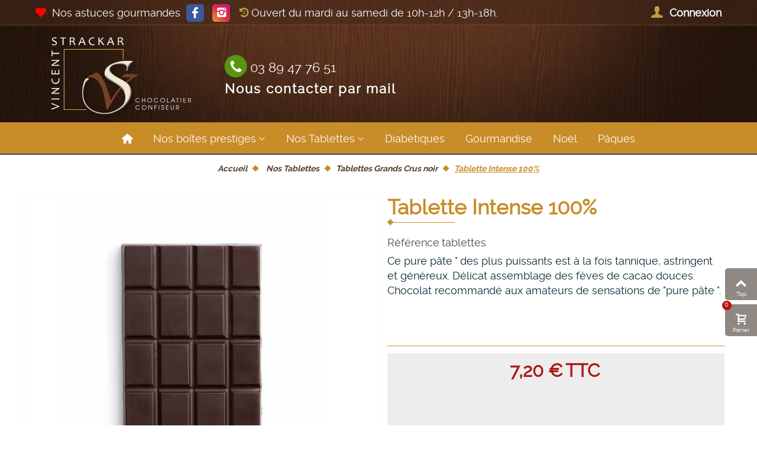

--- FILE ---
content_type: text/html; charset=utf-8
request_url: https://www.chocolaterie-strackar.com/tablettes-grands-crus-noir/58-tablette-intense-100.html
body_size: 15997
content:
<!DOCTYPE HTML>
<!--[if lt IE 7]> <html class="no-js lt-ie9 lt-ie8 lt-ie7" lang="fr-fr"><![endif]-->
<!--[if IE 7]><html class="no-js lt-ie9 lt-ie8 ie7" lang="fr-fr"><![endif]-->
<!--[if IE 8]><html class="no-js lt-ie9 ie8" lang="fr-fr"><![endif]-->
<!--[if gt IE 8]> <html class="no-js ie9" lang="fr-fr"><![endif]-->
<html lang="fr-fr">
	<head>
		
		<!-- Google tag (gtag.js) -->
		<script async src="https://www.googletagmanager.com/gtag/js?id=G-DXN2XH6B58"></script>
		<script>/* <![CDATA[ */;window.dataLayer=window.dataLayer||[];function gtag(){dataLayer.push(arguments);}
gtag('js',new Date());gtag('config','G-DXN2XH6B58');/* ]]> */</script>
		
		<meta charset="utf-8" />
		<title>Tablette Intense 100% - Chocolaterie Strackar</title>
					<meta name="description" content="Ce pure pâte &quot; des plus puissants est à la fois tannique, astringent et généreux. Délicat assemblage des fèves de cacao douces. Chocolat recommandé aux amateurs de sensations de &quot;pure pâte &quot;." />
						<meta name="robots" content="index,follow" />
				<meta name="viewport" content="width=device-width, initial-scale=1.0, maximum-scale=1.0" />
		<meta property="og:url"                content="" />
		<meta property="og:type"               content="ecommerce" />
		<meta property="og:title"              content="" />
		<meta property="og:description"        content="Ce pure pâte &quot; des plus puissants est à la fois tannique, astringent et généreux. Délicat assemblage des fèves de cacao douces. Chocolat recommandé aux amateurs de sensations de &quot;pure pâte &quot;." />
		<meta property="og:image"              content="/img/logo.svg" />
                <meta name="apple-mobile-web-app-capable" content="yes">
        <meta name="mobile-web-app-capable" content="yes">
        <meta name="apple-mobile-web-app-title" content="Chocolaterie Strackar">
        <meta name="format-detection" content="telephone=no">
		<link rel="icon" type="image/vnd.microsoft.icon" href="/img/favicon.ico?1730981209" />
		<link rel="shortcut icon" type="image/x-icon" href="/img/favicon.ico?1730981209" />
		        <link rel="apple-touch-icon" sizes="57x57" href="/modules/stthemeeditor/img/1/touch-icon-iphone-57.png" />
                        <link rel="apple-touch-icon" sizes="72x72" href="/modules/stthemeeditor/img/1/touch-icon-iphone-72.png" />
                        <link rel="apple-touch-icon" sizes="114x114" href="/modules/stthemeeditor/img/1/touch-icon-iphone-114.png" />
                        <link rel="apple-touch-icon" sizes="144x144" href="/modules/stthemeeditor/img/1/touch-icon-iphone-144.png" />
        														<link rel="stylesheet" href="https://fonts.googleapis.com/css?family=Vollkorn" type="text/css" media="all" />
																<link rel="stylesheet" href="https://www.chocolaterie-strackar.com/themes/chocolaterie-strackar-v2/cache/v_222_a26ed74919a5c2ea27f7e02ba5f21cd4_all.css" type="text/css" media="all" />
																	<link href="https://www.chocolaterie-strackar.com/modules/stthemeeditor/views/css/customer-s1.css" rel="stylesheet" type="text/css" media="all" />
								<link rel="stylesheet" type="text/css" href="https://www.chocolaterie-strackar.com/themes/chocolaterie-strackar-v2/css/font-awesome/font-awesome.css">
								<script type="text/javascript">/* <![CDATA[ */;var FancyboxI18nClose='Fermer';var FancyboxI18nNext='Suivant';var FancyboxI18nPrev='Pr&eacute;c&eacute;dent';var PS_CATALOG_MODE=false;var addtocart_animation=3;var ajaxsearch=true;var allowBuyWhenOutOfStock=true;var attribute_anchor_separator='-';var attributesCombinations=[];var availableLaterValue='';var availableNowValue='En stock livraison sous 24-48h';var baseDir='https://www.chocolaterie-strackar.com/';var baseUri='https://www.chocolaterie-strackar.com/';var blocksearch_hide_image=0;var click_on_header_cart=0;var comparator_max_item=0;var comparedProductsIds=[];var contentOnly=false;var currency={"id":1,"name":"Euro","iso_code":"EUR","iso_code_num":"978","sign":"\u20ac","blank":"1","conversion_rate":"1.000000","deleted":"0","format":"2","decimals":"1","active":"1","prefix":"","suffix":" \u20ac","id_shop_list":null,"force_id":false};var currencyBlank=1;var currencyFormat=2;var currencyRate=1;var currencySign='€';var currentDate='2026-01-23 13:08:21';var customerGroupWithoutTax=false;var customizationFields=false;var customizationId=null;var default_eco_tax=0;var discount_percentage=1;var discount_percentage_off='Promo';var discount_percentage_save='Enregistrer';var displayList=false;var displayPrice=0;var doesntExist='Ce produit n\'existe pas dans cette déclinaison. Vous pouvez néanmoins en sélectionner une autre.';var doesntExistNoMore='Ce produit n\'est plus en stock';var doesntExistNoMoreBut='avec ces options mais reste disponible avec d\'autres options';var ecotaxTax_rate=0;var fieldRequired='Veuillez remplir tous les champs, puis enregistrer votre personnalisation';var groupReduction=0;var highDPI=true;var hover_display_cp=1;var idDefaultImage=359;var id_lang=1;var id_product=58;var img_prod_dir='https://www.chocolaterie-strackar.com/img/p/';var img_ps_dir='https://www.chocolaterie-strackar.com/img/';var instantsearch=false;var isGuest=0;var isLogged=0;var isMobile=false;var jqZoomEnabled=true;var maxQuantityToAllowDisplayOfLastQuantityMessage=3;var max_item='Vous ne pouvez pas ajouter plus de 0 produit (s) à la comparaison des produits';var min_item='Sélectionnez au moins un produit';var minimalQuantity=1;var noTaxForThisProduct=false;var oosHookJsCodeFunctions=[];var page_name='product';var priceDisplayMethod=0;var priceDisplayPrecision=2;var pro_main_image_trans=1;var productAvailableForOrder=true;var productBasePriceTaxExcl=6.824645;var productBasePriceTaxExcluded=6.824645;var productBasePriceTaxIncl=7.2;var productHasAttributes=false;var productPrice=7.2;var productPriceTaxExcluded=6.824645;var productPriceTaxIncluded=7.2;var productPriceWithoutReduction=7.2;var productReference='tablettes';var productShowPrice=true;var productUnitPriceRatio=0;var product_fileButtonHtml='Ajouter';var product_fileDefaultHtml='Aucun fichier sélectionné';var product_specific_price=[];var quantitiesDisplayAllowed=false;var quantityAvailable=0;var quickView=false;var quickViewCaller=null;var reduction_percent=0;var reduction_price=0;var roundMode=2;var search_url='https://www.chocolaterie-strackar.com/recherche';var specific_currency=false;var specific_price=0;var st_is_mobile_device=false;var st_is_rtl=0;var st_responsive=1;var st_responsive_max=1;var st_retina=0;var st_sticky_mobile_header=0;var st_sticky_mobile_header_height=0;var st_submemus_animation=0;var static_token='6df1e10cc3d31d8ee18282e045979afe';var sticky_option=0;var stock_management=0;var taxRate=5.5;var token='6df1e10cc3d31d8ee18282e045979afe';var uploading_in_progress='Envoi en cours, veuillez patienter...';var usingSecureMode=true;/* ]]> */</script>

						<script type="text/javascript" src="/js/jquery/jquery-1.11.0.min.js"></script>
						<script type="text/javascript" src="/js/jquery/jquery-migrate-1.2.1.min.js"></script>
						<script type="text/javascript" src="/js/jquery/plugins/jquery.easing.js"></script>
						<script type="text/javascript" src="/js/tools.js"></script>
						<script type="text/javascript" src="/themes/chocolaterie-strackar-v2/js/global.js"></script>
						<script type="text/javascript" src="/themes/chocolaterie-strackar-v2/js/autoload/10-bootstrap.min.js"></script>
						<script type="text/javascript" src="/themes/chocolaterie-strackar-v2/js/autoload/15-jquery.total-storage.min.js"></script>
						<script type="text/javascript" src="/themes/chocolaterie-strackar-v2/js/autoload/15-jquery.uniform-modified.js"></script>
						<script type="text/javascript" src="/js/jquery/plugins/fancybox/jquery.fancybox.js"></script>
						<script type="text/javascript" src="/js/jquery/plugins/jquery.idTabs.js"></script>
						<script type="text/javascript" src="/js/jquery/plugins/jquery.scrollTo.js"></script>
						<script type="text/javascript" src="/js/jquery/plugins/jquery.serialScroll.js"></script>
						<script type="text/javascript" src="/js/jquery/plugins/bxslider/jquery.bxslider.js"></script>
						<script type="text/javascript" src="/themes/chocolaterie-strackar-v2/js/product.js"></script>
						<script type="text/javascript" src="/js/jquery/plugins/jqzoom/jquery.jqzoom.js"></script>
						<script type="text/javascript" src="/modules/ets_superspeed/views/js/ets_lazysizes.js"></script>
						<script type="text/javascript" src="/modules/ets_superspeed/views/js/ets_superspeed.js"></script>
						<script type="text/javascript" src="/modules/stthemeeditor/views/js/owl.carousel.js"></script>
						<script type="text/javascript" src="/modules/stthemeeditor/views/js/easyzoom.js"></script>
						<script type="text/javascript" src="/modules/stthemeeditor/views/js/perfect-scrollbar.js"></script>
						<script type="text/javascript" src="/modules/stthemeeditor/views/js/jquery.parallax-1.1.3.js"></script>
						<script type="text/javascript" src="/js/jquery/plugins/jquery.hoverIntent.js"></script>
						<script type="text/javascript" src="/js/jquery/plugins/autocomplete/jquery.autocomplete.js"></script>
						<script type="text/javascript" src="/modules/blocksearch_mod/views/js/blocksearch.js"></script>
						<script type="text/javascript" src="/modules/blockviewed_mod/views/js/blockviewed.js"></script>
						<script type="text/javascript" src="/modules/stnewsletter/views/js/stnewsletter.js"></script>
						<script type="text/javascript" src="/js/jquery/plugins/jquery.cooki-plugin.js"></script>
						<script type="text/javascript" src="/modules/productscategory/js/productscategory.js"></script>
						<script type="text/javascript" src="/themes/chocolaterie-strackar-v2/js/modules/crossselling/js/crossselling.js"></script>
						<script type="text/javascript" src="/modules/stmegamenu/views/js/stmegamenu.js"></script>
						<script type="text/javascript" src="/themes/chocolaterie-strackar-v2/js/modules/mailalerts/js/mailalerts.js"></script>
						<script type="text/javascript" src="/modules/stblog/views/js/jquery.fitvids.js"></script>
						<script type="text/javascript" src="/modules/stblog/views/js/stblog.js"></script>
						<script type="text/javascript" src="/modules/stiosslider/views/js/jquery.iosslider.min.js"></script>
						<script type="text/javascript" src="/modules/ganalytics/views/js/GoogleAnalyticActionLib.js"></script>
						<script type="text/javascript" src="/js/jquery/ui/jquery.ui.core.min.js"></script>
						<script type="text/javascript" src="/js/jquery/ui/jquery.ui.datepicker.min.js"></script>
						<script type="text/javascript" src="/js/jquery/ui/i18n/jquery.ui.datepicker-fr.js"></script>
						<script type="text/javascript" src="/modules/cekomeform/views/js/cekome-contact-form.js"></script>
									
		<script type="text/javascript">/* <![CDATA[ */;var sp_link_base='https://www.chocolaterie-strackar.com';/* ]]> */</script>

<script type="text/javascript">/* <![CDATA[ */;function renderDataAjax(jsonData)
{for(var key in jsonData){if(key=='java_script')
{$('body').append(jsonData[key]);}
else
if($('#ets_speed_dy_'+key).length)
$('#ets_speed_dy_'+key).replaceWith(jsonData[key]);}
if($('#header .shopping_cart').length&&$('#header .cart_block').length)
{var shopping_cart=new HoverWatcher('#header .shopping_cart');var cart_block=new HoverWatcher('#header .cart_block');$("#header .shopping_cart a:first").live("hover",function(){if(ajaxCart.nb_total_products>0||parseInt($('.ajax_cart_quantity').html())>0)
$("#header .cart_block").stop(true,true).slideDown(450);},function(){setTimeout(function(){if(!shopping_cart.isHoveringOver()&&!cart_block.isHoveringOver())
$("#header .cart_block").stop(true,true).slideUp(450);},200);});}
if(jsonData['custom_js'])
$('head').append('<script src="'+sp_link_base+'/modules/ets_superspeed/views/js/script_custom.js"></javascript');};/* ]]> */</script>

<style>
.layered_filter_ul .radio,.layered_filter_ul .checkbox {
    display: inline-block;
}
</style><style type="text/css">.featured_products_sldier_block_center_container .products_slider .owl-theme.owl-navigation-tr .owl-controls .owl-buttons div.disabled,.featured_products_sldier_block_center_container .products_slider .owl-theme.owl-navigation-tr .owl-controls .owl-buttons div.disabled:hover{background-color:transplanted;}</style>
<style type="text/css">.parallax_text_con_1 .style_content, .parallax_text_con_1 .style_content a{color:#ffffff;} .parallax_text_con_1 .icon_line:after, .parallax_text_con_1 .icon_line:before{background-color:#ffffff;} .parallax_text_con_1 .line, .parallax_text_con_1 .btn{border-color:#ffffff;}.parallax_text_con_2 .style_content, .parallax_text_con_2 .style_content a{color:#ffffff;} .parallax_text_con_2 .icon_line:after, .parallax_text_con_2 .icon_line:before{background-color:#ffffff;} .parallax_text_con_2 .line, .parallax_text_con_2 .btn{border-color:#ffffff;}.parallax_text_con_4 .style_content, .parallax_text_con_4 .style_content a{color:#ffffff;} .parallax_text_con_4 .icon_line:after, .parallax_text_con_4 .icon_line:before{background-color:#ffffff;} .parallax_text_con_4 .line, .parallax_text_con_4 .btn{border-color:#ffffff;}.parallax_text_con_5 .style_content, .parallax_text_con_5 .style_content a{color:#ffffff;} .parallax_text_con_5 .icon_line:after, .parallax_text_con_5 .icon_line:before{background-color:#ffffff;} .parallax_text_con_5 .line, .parallax_text_con_5 .btn{border-color:#ffffff;}.parallax_text_con_6 .style_content, .parallax_text_con_6 .style_content a{color:#ffffff;} .parallax_text_con_6 .icon_line:after, .parallax_text_con_6 .icon_line:before{background-color:#ffffff;} .parallax_text_con_6 .line, .parallax_text_con_6 .btn{border-color:#ffffff;}#parallax_box_1{background-image: url(https://www.chocolaterie-strackar.com/modules/stthemeeditor/patterns/25.png);}#parallax_box_1 .parallax_heading{color:#ffffff;}#owl-parallax-1.owl-theme .owl-controls .owl-page.active span{background-color:#ffffff;}#parallax_box_1{padding-top:60px;}#parallax_box_1{padding-bottom:60px;}#parallax_box_2{background-image: url(https://www.chocolaterie-strackar.com/upload/stparallax/6d65f015407e1bc0eca03ac1d6ad3b9a.jpg);}#parallax_box_2 .parallax_heading{color:#ffffff;}#owl-parallax-2.owl-theme .owl-controls .owl-page.active span{background-color:#ffffff;}#parallax_box_2{padding-top:60px;}#parallax_box_2{padding-bottom:60px;}</style>
<style type="text/css">.best-sellers_block_center_container .products_slider .owl-theme.owl-navigation-tr .owl-controls .owl-buttons div.disabled,.best-sellers_block_center_container .products_slider .owl-theme.owl-navigation-tr .owl-controls .owl-buttons div.disabled:hover{background-color:transplanted;}</style>
<style type="text/css">.special-products_block_center_container .products_slider .owl-theme.owl-navigation-tr .owl-controls .owl-buttons div.disabled,.special-products_block_center_container .products_slider .owl-theme.owl-navigation-tr .owl-controls .owl-buttons div.disabled:hover{background-color:transplanted;}</style>
<style type="text/css">.brands_slider_container .products_slider .owl-theme.owl-navigation-tr .owl-controls .owl-buttons div.disabled,.brands_slider_container .products_slider .owl-theme.owl-navigation-tr .owl-controls .owl-buttons div.disabled:hover{background-color:transplanted;}</style>
<style type="text/css">#st_news_letter_1 .st_news_letter_form_inner{width:258px;}#st_news_letter_1 .st_news_letter_input{height:35px;}#st_news_letter_1 .st_news_letter_submit{height:35px;line-height:31px;}#st_news_letter_5.st_news_letter_popup{width:600px;}#st_news_letter_5 .st_news_letter_box{padding-top:50px;}#st_news_letter_5 .st_news_letter_box{padding-bottom:50px;}</style>
<style type="text/css">.st_owl_carousel_block_1 .style_content, .st_owl_carousel_block_1 .style_content a{color:#ffffff;} .st_owl_carousel_block_1 .icon_line:after, .st_owl_carousel_block_1 .icon_line:before{background-color:#ffffff;} .st_owl_carousel_block_1 .line, .st_owl_carousel_block_1 .btn{border-color:#ffffff;}.st_owl_carousel_block_2 .style_content, .st_owl_carousel_block_2 .style_content a{color:#ffffff;} .st_owl_carousel_block_2 .icon_line:after, .st_owl_carousel_block_2 .icon_line:before{background-color:#ffffff;} .st_owl_carousel_block_2 .line, .st_owl_carousel_block_2 .btn{border-color:#ffffff;}.st_owl_carousel_block_3 .style_content, .st_owl_carousel_block_3 .style_content a{color:#ffffff;} .st_owl_carousel_block_3 .icon_line:after, .st_owl_carousel_block_3 .icon_line:before{background-color:#ffffff;} .st_owl_carousel_block_3 .line, .st_owl_carousel_block_3 .btn{border-color:#ffffff;}.st_owl_carousel_block_4 .style_content, .st_owl_carousel_block_4 .style_content a{color:#ffffff;} .st_owl_carousel_block_4 .icon_line:after, .st_owl_carousel_block_4 .icon_line:before{background-color:#ffffff;} .st_owl_carousel_block_4 .line, .st_owl_carousel_block_4 .btn{border-color:#ffffff;}.st_owl_carousel_block_5 .style_content, .st_owl_carousel_block_5 .style_content a{color:#777777;} .st_owl_carousel_block_5 .icon_line:after, .st_owl_carousel_block_5 .icon_line:before{background-color:#777777;} .st_owl_carousel_block_5 .line, .st_owl_carousel_block_5 .btn{border-color:#777777;}.st_owl_carousel_block_6 .style_content, .st_owl_carousel_block_6 .style_content a{color:#777777;} .st_owl_carousel_block_6 .icon_line:after, .st_owl_carousel_block_6 .icon_line:before{background-color:#777777;} .st_owl_carousel_block_6 .line, .st_owl_carousel_block_6 .btn{border-color:#777777;}</style>
<style type="text/css">.featured_categories_slider_container .products_slider .owl-theme.owl-navigation-tr .owl-controls .owl-buttons div.disabled,.featured_categories_slider_container .products_slider .owl-theme.owl-navigation-tr .owl-controls .owl-buttons div.disabled:hover{background-color:transplanted;}</style>
<style type="text/css">body#index .st_blog_featured_article_container .products_slider .owl-theme.owl-navigation-tr .owl-controls .owl-buttons div.disabled,body#index .st_blog_featured_article_container .products_slider .owl-theme.owl-navigation-tr .owl-controls .owl-buttons div.disabled:hover{background-color:transplanted;}</style>
<script type="text/javascript">/* <![CDATA[ */;blog_flexslider_options={autoPlay:7000,slideSpeed:400,stopOnHover:true,};/* ]]> */</script>
<script defer type="text/javascript">/* <![CDATA[ */;function updateFormDatas()
{var nb=$('#quantity_wanted').val();var id=$('#idCombination').val();$('.paypal_payment_form input[name=quantity]').val(nb);$('.paypal_payment_form input[name=id_p_attr]').val(id);}
$(document).ready(function(){if($('#in_context_checkout_enabled').val()!=1)
{$('#payment_paypal_express_checkout').click(function(){$('#paypal_payment_form_cart').submit();return false;});}
var jquery_version=$.fn.jquery.split('.');if(jquery_version[0]>=1&&jquery_version[1]>=7)
{$('body').on('submit',".paypal_payment_form",function(){updateFormDatas();});}
else{$('.paypal_payment_form').live('submit',function(){updateFormDatas();});}
function displayExpressCheckoutShortcut(){var id_product=$('input[name="id_product"]').val();var id_product_attribute=$('input[name="id_product_attribute"]').val();$.ajax({type:"GET",url:baseDir+'/modules/paypal/express_checkout/ajax.php',data:{get_qty:"1",id_product:id_product,id_product_attribute:id_product_attribute},cache:false,success:function(result){if(result=='1'){$('#container_express_checkout').slideDown();}else{$('#container_express_checkout').slideUp();}
return true;}});}
$('select[name^="group_"]').change(function(){setTimeout(function(){displayExpressCheckoutShortcut()},500);});$('.color_pick').click(function(){setTimeout(function(){displayExpressCheckoutShortcut()},500);});if($('body#product').length>0)
setTimeout(function(){displayExpressCheckoutShortcut()},500);var modulePath='modules/paypal';var subFolder='/integral_evolution';var baseDirPP=baseDir.replace('http:','https:');var fullPath=baseDirPP+modulePath+subFolder;var confirmTimer=false;if($('form[target="hss_iframe"]').length==0){if($('select[name^="group_"]').length>0)
displayExpressCheckoutShortcut();return false;}else{checkOrder();}
function checkOrder(){if(confirmTimer==false)
confirmTimer=setInterval(getOrdersCount,1000);}});/* ]]> */</script>
			<script type="text/javascript">/* <![CDATA[ */;(window.gaDevIds=window.gaDevIds||[]).push('d6YPbH');(function(i,s,o,g,r,a,m){i['GoogleAnalyticsObject']=r;i[r]=i[r]||function(){(i[r].q=i[r].q||[]).push(arguments)},i[r].l=1*new Date();a=s.createElement(o),m=s.getElementsByTagName(o)[0];a.async=1;a.src=g;m.parentNode.insertBefore(a,m)})(window,document,'script','//www.google-analytics.com/analytics.js','ga');ga('create','UA-51256410-35','auto');ga('require','ec');/* ]]> */</script><style type="text/css">.st_banner_block_1 .style_content, a.st_banner_block_1 , .st_banner_block_1 .style_content a{color:#ffffff;} .st_banner_block_1 .icon_line:after, .st_banner_block_1 .icon_line:before{background-color:#ffffff;} .st_banner_block_1 .line, .st_banner_block_1 .btn{border-color:#ffffff;}.st_banner_block_2 .style_content, a.st_banner_block_2 , .st_banner_block_2 .style_content a{color:#ffffff;} .st_banner_block_2 .icon_line:after, .st_banner_block_2 .icon_line:before{background-color:#ffffff;} .st_banner_block_2 .line, .st_banner_block_2 .btn{border-color:#ffffff;}.st_banner_block_3 .style_content, a.st_banner_block_3 , .st_banner_block_3 .style_content a{color:#ffffff;} .st_banner_block_3 .icon_line:after, .st_banner_block_3 .icon_line:before{background-color:#ffffff;} .st_banner_block_3 .line, .st_banner_block_3 .btn{border-color:#ffffff;}.st_banner_block_4 .style_content, a.st_banner_block_4 , .st_banner_block_4 .style_content a{color:#ffffff;} .st_banner_block_4 .icon_line:after, .st_banner_block_4 .icon_line:before{background-color:#ffffff;} .st_banner_block_4 .line, .st_banner_block_4 .btn{border-color:#ffffff;}</style>

			</head>
		<body id="product" class="product product-58 product-tablette-intense-100 category-14202 category-tablettes-grands-crus-noir hide-left-column hide-right-column lang_fr 
					 slide_lr_column 	">
	
					<!--[if lt IE 9]>
		<p class="alert alert-warning">Please upgrade to Internet Explorer version 9 or download Firefox, Opera, Safari or Chrome.</p>
		<![endif]-->
		<div id="st-container" class="st-container st-effect-0">
			<div class="st-pusher">
				<div class="st-content"><!-- this is the wrapper for the content -->
					<div class="st-content-inner">
		<div id="body_wrapper">
						<div class="header-container  ">
				<header id="header">
															<div class="banner">
							<div id="ets_speed_dy_211displayBanner" data-moudule="211" data-hook="displayBanner" class="ets_speed_dynamic_hook"></div>
					</div>
															<div id="top_bar" class="nav horizontal-s" >
						<div class="wide_container">
							<div class="container">
								<div class="row">
									<nav id="nav_left" class="clearfix"><!-- Block stlinkgroups top module -->
    <div id="multilink_1" class="stlinkgroups_top dropdown_wrap first-item top_bar_item">
        <div class="dropdown_tri  header_item">
                    <a href="/blog/2-truc-et-astuces" title="Nos astuces gourmandes"  >
                <i class="icon-heart-2"></i>Nos astuces gourmandes
                    </a>
                </div>
            </div>
    <div id="multilink_18" class="stlinkgroups_top dropdown_wrap  top_bar_item">
        <div class="dropdown_tri  header_item">
                    <a href="https://www.facebook.com/chocolaterievincentstrackar/" title=" "   target="_blank" >
                <i class="icon-facebook"></i> 
                    </a>
                </div>
            </div>
    <div id="multilink_19" class="stlinkgroups_top dropdown_wrap  top_bar_item">
        <div class="dropdown_tri  header_item">
                    <a href="https://www.instagram.com/chocolateriestrackar/" title="   "   target="_blank" >
                <i class="icon-instagram"></i>   
                    </a>
                </div>
            </div>
    <div id="multilink_21" class="stlinkgroups_top dropdown_wrap  top_bar_item">
        <div class="dropdown_tri  header_item">
                <i class="icon-history"></i>Ouvert du mardi au samedi de 10h-12h / 13h-18h.
                </div>
            </div>
<!-- /Block stlinkgroups top module --></nav>
									<nav id="nav_right" class="clearfix"><!-- Block user information module NAV  -->
			<a class="login top_bar_item" href="https://www.chocolaterie-strackar.com/mon-compte" rel="nofollow" title="Connectez-vous à votre compte client">
			<span class="header_item"><i class="icon-user-1 icon-mar-lr2 icon-large"></i>Connexion</span>
		</a>
			<!-- /Block usmodule NAV -->
</nav>
								</div>
							</div>					
						</div>
					</div>
					
		            		            		            <section id="mobile_bar" class="animated fast">
		            	<div class="container">
		                	<div id="mobile_bar_container" class=" mobile_bar_center_layout">
		                				                		<div id="mobile_bar_left">
		                			<div id="mobile_bar_left_inner"><a id="mobile_bar_menu_tri" class="mobile_bar_tri " href="javascript:;" rel="nofollow">
    <i class="icon-menu icon_btn icon-1x"></i>
    <span class="mobile_bar_tri_text">Menu</span>
</a></div>
		                		</div>
		                				                		<div id="mobile_bar_center">
		                			<a id="mobile_header_logo" href="https://www.chocolaterie-strackar.com/" title="Chocolaterie Strackar">
										<img class="logo replace-2x" src="/img/logo.svg"  alt="Chocolaterie Strackar" width="595" height="293"/>
									</a>
		                		</div>
		                		<div id="mobile_bar_right">
		                			<div id="mobile_bar_right_inner"><!-- /MODULE mobile cart -->
<a id="mobile_bar_cart_tri" href="javascript:;" rel="nofollow" title="Panier" class=" shopping_cart_style_2 ">
	<div class="ajax_cart_bag">
		<span class="ajax_cart_quantity amount_circle ">0</span>
		<span class="ajax_cart_bg_handle"></span>
		<i class="icon-glyph icon_btn"></i>
	</div>
	<span class="mobile_bar_tri_text">Panier</span>
</a>
<!-- /MODULE mobile cart --></div>
		                		</div>
		                	</div>
		                </div>
		            </section>
		            		            
					<div id="header_primary" class="animated fast">
						<div class="wide_container">
							<div class="container">
								<div id="header_primary_row" class="row">
									<div id="header_left" class="col-sm-12 col-md-10 clearfix">
																					<a id="logo_left" href="https://www.chocolaterie-strackar.com/" title="Chocolaterie Strackar">
												<img class="logo replace-2x" src="/img/logo.svg"  alt="Chocolaterie Strackar" width="595" height="293"/>
											</a>
																															<!-- MODULE st easy content -->
                        <aside id="easycontent_31" class="easycontent_31   easycontent  section">
                            	<div class="style_content  text-center   block_content">
                    <div id="shop-infos"><span class="header-tel"><i class="easy_icon icon-phone icon-large wiggle"></i><a href="tel:03 89 47 76 51">03 89 47 76 51</a></span></div>
<div><span class="header-tel"><a class="header-contact" href="/contact">Nous contacter par mail</a></span></div>
            	</div>
            </aside>
            <!-- MODULE st easy content -->
																			</div>
																		<div id="header_right" class="col-sm-12 col-md-2">
										<div id="header_top" class="row">
																						<div id="header_top_right" class="col-sm-12 col-md-12 clearfix">
												<div id="ets_speed_dy_211displayTop" data-moudule="211" data-hook="displayTop" class="ets_speed_dynamic_hook"></div><div id="ets_speed_dy_146displayTop" data-moudule="146" data-hook="displayTop" class="ets_speed_dynamic_hook"></div>
											</div>
										</div>
																			</div>
								</div>
							</div>
						</div>
					</div>
																						            		            <section id="top_extra" class="main_menu_has_widgets_0">
		            							<div id="st_mega_menu_container" class="animated fast">
							<div class="container">
				            	<div class="container_inner clearfix">
				            							            		<nav id="st_mega_menu_wrap" role="navigation">
		<ul class="st_mega_menu clearfix mu_level_0">
						<li id="st_menu_1" class="ml_level_0 m_alignment_0">
			<a id="st_ma_1" href="https://www.chocolaterie-strackar.com/" class="ma_level_0 ma_icon" title=""><i class="icon-home"></i></a>
					</li>
					<li id="st_menu_191" class="ml_level_0 m_alignment_0">
			<a id="st_ma_191" href="https://www.chocolaterie-strackar.com/14156-nos-boites-prestiges" class="ma_level_0 is_parent" title="Nos boîtes prestiges">Nos boîtes prestiges</a>
									<ul id="st_menu_multi_level_191" class="stmenu_sub stmenu_multi_level">
																																			 
								<li class="ml_level_1">
																		<a href="https://www.chocolaterie-strackar.com/14157-ballotins-de-chocolats" title="ballotins de chocolats"  class="ma_level_1 ma_item ">ballotins de chocolats</a>
																	</li>
																													</ul>
	
					</li>
					<li id="st_menu_193" class="ml_level_0 m_alignment_0">
			<a id="st_ma_193" href="https://www.chocolaterie-strackar.com/14158-nos-tablettes" class="ma_level_0 is_parent" title="Nos Tablettes">Nos Tablettes</a>
									<ul id="st_menu_multi_level_193" class="stmenu_sub stmenu_multi_level">
																																			 
								<li class="ml_level_1">
																		<a href="https://www.chocolaterie-strackar.com/14161-coffret-decouvertes-grands-crus" title="Coffret découvertes Grands Crus"  class="ma_level_1 ma_item ">Coffret découvertes Grands Crus</a>
																	</li>
							 
								<li class="ml_level_1">
																		<a href="https://www.chocolaterie-strackar.com/14202-tablettes-grands-crus-noir" title="Tablettes Grands Crus noir"  class="ma_level_1 ma_item ">Tablettes Grands Crus noir</a>
																	</li>
							 
								<li class="ml_level_1">
																		<a href="https://www.chocolaterie-strackar.com/14201-tablettes-grands-crus-lait" title="Tablettes Grands Crus lait "  class="ma_level_1 ma_item ">Tablettes Grands Crus lait </a>
																	</li>
							 
								<li class="ml_level_1">
																		<a href="https://www.chocolaterie-strackar.com/14200-tablettes-gourmandes" title="Tablettes Gourmandes"  class="ma_level_1 ma_item ">Tablettes Gourmandes</a>
																	</li>
																													</ul>
	
					</li>
					<li id="st_menu_195" class="ml_level_0 m_alignment_0">
			<a id="st_ma_195" href="https://www.chocolaterie-strackar.com/14162-diabetiques" class="ma_level_0" title="Diabétiques">Diabétiques</a>
					</li>
					<li id="st_menu_197" class="ml_level_0 m_alignment_0">
			<a id="st_ma_197" href="https://www.chocolaterie-strackar.com/14198-gourmandise" class="ma_level_0" title="gourmandise">gourmandise</a>
					</li>
					<li id="st_menu_199" class="ml_level_0 m_alignment_0">
			<a id="st_ma_199" href="https://www.chocolaterie-strackar.com/14188-noel" class="ma_level_0" title="Noël">Noël</a>
					</li>
					<li id="st_menu_201" class="ml_level_0 m_alignment_0">
			<a id="st_ma_201" href="https://www.chocolaterie-strackar.com/14192-paques" class="ma_level_0" title="Pâques">Pâques</a>
					</li>
	</ul>
	</nav>

				            	</div>
							</div>
						</div>
						 
					</section>
		            		            <!-- Breadcrumb -->         
			            			            <div id="breadcrumb_wrapper" class=""><div class="container"><div class="row">
			                <div class="col-xs-12 clearfix">
			                	
<!-- Breadcrumb -->
<section class="breadcrumb"  xmlns:v="http://rdf.data-vocabulary.org/#">
    <ul itemprop="breadcrumb">
	<li typeof="v:Breadcrumb"><a class="home" href="https://www.chocolaterie-strackar.com/" title="retour &agrave; Accueil" rel="v:url" property="v:title">Accueil</a></li><li class="navigation-pipe">&gt;</li>
					<li typeof="v:Breadcrumb"><a rel="v:url" property="v:title" href="https://www.chocolaterie-strackar.com/14158-nos-tablettes" title="Nos Tablettes">Nos Tablettes</a></li><li class="navigation-pipe">&gt;</li><li typeof="v:Breadcrumb"><a rel="v:url" property="v:title" href="https://www.chocolaterie-strackar.com/14202-tablettes-grands-crus-noir" title="Tablettes Grands Crus noir">Tablettes Grands Crus noir</a></li><li class="navigation-pipe">&gt;</li><li><span>Tablette Intense 100%</span></li>
			    </ul>
</section>
<!-- /Breadcrumb -->
			                </div>
			            </div></div></div>
			            					<!--/ Breadcrumb -->
				</header>
			</div>
			                        	
            			<div class="columns-container">
				<div id="columns" class="container">
															<div class="row">
																		<div id="center_column" class="center_column col-xs-12 col-sm-12">
	

							
													
                                                        
	<div>
		<div class="primary_block row">
						<!-- left infos-->
		<div class="pb-left-column col-xs-12 col-sm-6 col-md-6 ">
																					<p id="reduction_percent"  style="display:none;" class="pull-left">Promo<span id="reduction_percent_display" class="sale_percentage"></span></p>
			<!-- product img-->
			<div id="image-block" class="clearfix">
				
									<div id="view_full_size">
					<span id="garantie-14202" class="garantie-product"></span>
						<div id="bigpic_list_frame" class="owl-carousel owl-navigation-lr  owl-navigation-rectangle ">
																																										<div class="item">
								<div id="bigpic_254" class=" easyzoom   disable_easyzoom_on_mobile  bigpic_item easyzoom--overlay">
									<a href="https://www.chocolaterie-strackar.com/254-thickbox_default/tablette-intense-100.jpg"  data-fancybox-group="other-views" class="fancybox replace-2x"  title="Tablette Intense 100%">
										<img class="replace-2x img-responsive"  src="https://www.chocolaterie-strackar.com/254-big_default/tablette-intense-100.jpg" height="649" width="568"  title="Tablette Intense 100%" alt="Tablette Intense 100%" itemprop="image" />
																			</a>
								</div>
																	<a href="https://www.chocolaterie-strackar.com/254-thickbox_default/tablette-intense-100.jpg" data-fancybox-group="other-views" class="span_link no-print replace-2x" title="Tablette Intense 100%">Zoom <i class="icon-resize-full icon-0x"></i></a>
															</div>
																																										<div class="item">
								<div id="bigpic_359" class=" easyzoom   disable_easyzoom_on_mobile  bigpic_item easyzoom--overlay">
									<a href="https://www.chocolaterie-strackar.com/359-thickbox_default/tablette-intense-100.jpg"  data-fancybox-group="other-views" class="fancybox shown replace-2x"  title="Tablette Intense 100%">
										<img class="replace-2x img-responsive"  src="https://www.chocolaterie-strackar.com/359-big_default/tablette-intense-100.jpg" height="649" width="568"  title="Tablette Intense 100%" alt="Tablette Intense 100%" itemprop="image" />
																			</a>
								</div>
																	<a href="https://www.chocolaterie-strackar.com/359-thickbox_default/tablette-intense-100.jpg" data-fancybox-group="other-views" class="span_link no-print shown replace-2x" title="Tablette Intense 100%">Zoom <i class="icon-resize-full icon-0x"></i></a>
															</div>
												</div>
								            		            		            		        
					</div>
							</div> <!-- end image-block -->
							<!-- thumbnails -->
				<div id="views_block" class="clearfix ">
					<div id="thumbs_list" class="products_slider">
						<div id="thumbs_list_frame" class="owl-carousel owl-navigation-lr  owl-navigation-rectangle ">
																																																																				<div id="thumbnail_254" data-item-nbr="0" class="item">
									<a href="javascript:;" title="Tablette Intense 100%">
										<img class="img-responsive replace-2x" id="thumb_254" src="https://www.chocolaterie-strackar.com/254-small_default/tablette-intense-100.jpg" alt="Tablette Intense 100%" title="Tablette Intense 100%" height="90" width="90" itemprop="image" />
									</a>
								</div>
																																																<div id="thumbnail_359" data-item-nbr="1" class="item">
									<a href="javascript:;" title="Tablette Intense 100%">
										<img class="img-responsive replace-2x" id="thumb_359" src="https://www.chocolaterie-strackar.com/359-small_default/tablette-intense-100.jpg" alt="Tablette Intense 100%" title="Tablette Intense 100%" height="90" width="90" itemprop="image" />
									</a>
								</div>
																			</div>
						
					</div> <!-- end thumbs_list -->
				</div> <!-- end views-block -->
		         <script type="text/javascript">/* <![CDATA[ */;if(pro_thumbs_items_custom)
pro_thumbs_items_custom=[[1180,4],[972,3],[748,2],[460,4],[0,3]];/* ]]> */</script>
				<!-- end thumbnails -->
										<p class="resetimg clear no-print">
					<span id="wrapResetImages" style="display: none;">
						<a href="https://www.chocolaterie-strackar.com/tablettes-grands-crus-noir/58-tablette-intense-100.html" data-id="resetImages">
							<i class="icon-repeat"></i>
							Afficher toutes les images
						</a>
					</span>
				</p>
					</div> <!-- end pb-left-column -->
		<!-- end left infos-->

		
		<!-- center infos -->
		<div class="pb-center-column col-xs-12  col-sm-6 col-md-6">
						<div id="product_name_wrap" class="">
				<h1  class="product_name">Tablette Intense 100%</h1>
													
							
			</div>
									<div class="product_meta_wrap clearfix"> 
								<p id="product_reference" class=" product_meta" >
					<label class="product_meta_label">R&eacute;f&eacute;rence </label>
					<span class="editable">tablettes</span>
				</p>
								<p id="product_condition" class=" unvisible  product_meta">
					<label class="product_meta_label">&Eacute;tat : </label>
											<link itemprop="itemCondition" href="https://schema.org/NewCondition"/>
						<span class="editable">Nouveau produit</span>
									</p>
				            </div>
							<div id="short_description_block">
											<div id="short_description_content" class="rte align_justify" ><p>Ce pure pâte " des plus puissants est à la fois tannique, astringent et généreux. Délicat assemblage des fèves de cacao douces. Chocolat recommandé aux amateurs de sensations de "pure pâte ".</p></div>
					
											<p class="buttons_bottom_block">
							<a id="more-info" href="javascript:{}" class="button">
								Plus de d&eacute;tails
							</a>
						</p>
										<!---->
				</div> <!-- end short_description_block -->
			
						<!-- add to cart form-->
			<form id="buy_block" action="https://www.chocolaterie-strackar.com/panier" method="post">
				<!-- hidden datas -->
				<p class="hidden">
					<input type="hidden" name="token" value="6df1e10cc3d31d8ee18282e045979afe" />
					<input type="hidden" name="id_product" value="58" id="product_page_product_id" />
					<input type="hidden" name="add" value="1" />
					<input type="hidden" name="id_product_attribute" id="idCombination" value="" />
				</p>
				<div class="box-info-product">
					
					<div class="product_attributes clearfix">
												
							<script type="text/javascript">/* <![CDATA[ */;$('#group_16').on('change',function(){if(this.value==262){$('#custom-product,#idTab10').fadeIn('fast');$('#link_inclu_content').fadeOut('fast');$('#idTab10').insertAfter("#custom-product");$.scrollTo('#idTab10',1200);}
else{$('#custom-product,#idTab10').fadeOut('fast');$('#link_inclu_content').fadeIn('fast');$.scrollTo('.pb-center-column',1200);}});/* ]]> */</script>
						


												<!-- availability or doesntExist -->
						
												<div id="availability_date" style="display: none;">
							<span id="availability_date_label">Date de disponibilit&eacute;:</span>
							<span id="availability_date_value"></span>
						</div>
						<!-- Out of stock hook -->
						<div id="oosHook">
							
						</div>
						

					</div> <!-- end product_attributes -->
					<div class="content_prices clearfix">
													<!-- prices -->
							<div class="price_box clearfix">
								<p class="our_price_display pull-left" ><span id="our_price_display"  content="7.2">7,20 €</span><span class="product_tax_label">TTC</span><span class="price product-price-exclu">6,82 € HT</span></p>
																<p id="old_price" class=" hidden pull-left"><span id="old_price_display"></span></p>
																<p id="reduction_amount"  style="display:none" class="pull-left"><span id="reduction_amount_display"  class="sale_percentage"></span></p>
															</div> <!-- end prices -->
																											 
						
    
    
    
    
    
    
    
    
    
    
    
    
						
						
    
    
    
    
    
    
    
    
    
    
    
            <div class="aeuc_delivery_label">
            Livraison : 3 &agrave; 6 semaines
        </div>
    
					</div> <!-- end content_prices -->
					<div class="box-cart-bottom">
						<!-- quantity wanted -->
						<div class="qt_cart_box clearfix  ">
														<p id="quantity_wanted_p">
								<span class="quantity_input_wrap clearfix">
									<a href="#" data-field-qty="qty" class="product_quantity_down">-</a>
									<input type="text" min="1" name="qty" id="quantity_wanted" class="text" value="1" />
									<a href="#" data-field-qty="qty" class="product_quantity_up">+</a>
								</span>
							</p>
							
							<div id="add_to_cart_wrap" class="">
								<p id="add_to_cart" class="buttons_bottom_block no-print">
									<button type="submit" name="Submit" class="btn exclusive">
										<span>Ajouter au panier</span>
									</button>
								</p>
							</div>	
						</div>
						<!-- minimal quantity wanted -->
						<p id="minimal_quantity_wanted_p" style="display: none;">
							La quantit&eacute; minimale pour pouvoir commander ce produit est <b id="minimal_quantity_label">1</b>
						</p>

											</div> <!-- end box-cart-bottom -->
				</div> <!-- end box-info-product -->
			</form>
						            					</div>
		<!-- end center infos-->
		<!-- pb-right-column-->
			</div> <!-- end primary_block -->
			

				
		<!--HOOK_PRODUCT_TAB -->
		<div id="bottom_more_info_block" class="mar_b2">				<div id="more_info_block">
			<ul id="more_info_tabs" class="idTabs common_tabs li_fl clearfix">
				<li><a id="more_info_tab_more_info" href="#idTab1"><i class="fa fa-info"></i><span>En savoir plus</span></a></li>			    																
			</ul>

			<div id="more_info_sheets" class="sheets align_justify">
											<div id="idTab1" class="rte product_accordion open">
					<!-- full description -->
			        <div class="product_accordion_title">
			        	<a href="javascript:;" class="opener dlm">&nbsp;</a>
			            <div class="product_accordion_name">En savoir plus</div>
			        </div>
			        <div class="pa_content">
			        <p class="title-tabs"><i></i><span>En savoir plus</span></a></li>			            <div class="rte">
			            	<div id="content-product"><p class="title-desc">Description du produit :</p>
<p></p>
<p>Ce pure pâte " des plus puissants est à la fois tannique, astringent et généreux. Délicat assemblage des fèves de cacao douces. Chocolat recommandé aux amateurs de sensations de "pure pâte ".</p>
<p></p>
<p class="title-desc">Conservation :</p>
<p></p>
<p>à conserver dans un endroit sec et à l’abri de la chaleur et odeurs entre 16°et 18°C</p>
<p></p>
<p class="title-desc">Allergenes :</p>
<p></p>
<p></p></div>
							<div class="text-center content-desc-customer">
								<p>Des difficult&eacute;s pour trouver votre produit ? Nos &eacute;quipes d&#039;experts sont &agrave; votre service :</p>
								<p>du mardi au samedi 9h00 &agrave; 18h00</p>
								<p class="content-footer-contact">
									<span class="btn btn-product">
										<a href="/nous-contacter"><span><i class="icon-at"></i>Par mail</span></a>
									</span>
									<span class="btn btn-product"><a href="tel:03 89 47 76 51"><span><i class="icon-phone"></i>03 89 47 76 51</span></a></span>
								</p>
							</div>
			            </div>
			        </div>
			    </div>
							
				
				
				
			

						</div>
		</div>
				</div>		<!--end HOOK_PRODUCT_TAB -->

				
		<section id="productscategory-products_block_center" class="page-product-box blockproductscategory products_block block section">
    <p class="title_block  sprite">
        <span>
                    11 autres produits dans la même catégorie :
                </span>
    </p>
	<div id="productscategory-itemslider" class="products_slider">  
        		<div class="slides remove_after_init ">
            		<div class="ajax_block_product first_item">
                                                                                <div class="pro_outer_box">
                <div class="pro_first_box hover_fly_static">
                    <a href="https://www.chocolaterie-strackar.com/tablettes-grands-crus-noir/52-tablette-costa-rica-64.html" title="COSTA RICA 64%" class="product_image"><img src="https://www.chocolaterie-strackar.com/337-home_default/tablette-costa-rica-64.jpg" alt="COSTA RICA 64%" class="replace-2x img-responsive front-image" width="273" height="312" />                                    </a>
                                        <div class="hover_fly  mobile_hover_fly_cart  fly_0 clearfix">
                                            </div>
                </div>
                <div class="pro_second_box">
                                                        			<p itemprop="name" class="s_title_block  nohidden "><a href="https://www.chocolaterie-strackar.com/tablettes-grands-crus-noir/52-tablette-costa-rica-64.html" title="COSTA RICA 64%">COSTA RICA 64%</a></p>
                				<div class="price_container">
					<span class="price">6,99 €</span>
                    				</div>
				  
                                <div class="act_box  display_normal ">
                                                                <a class="btn" href="https://www.chocolaterie-strackar.com/tablettes-grands-crus-noir/52-tablette-costa-rica-64.html" title="Voir plus" rel="nofollow"><div><i class="icon-eye-2 icon-small icon_btn icon-mar-lr2"></i><span>En savoir plus</span></div></a>
                                    
                </div>
                                </div>
                </div>
    		</div>
		    		<div class="ajax_block_product item">
                                                                                <div class="pro_outer_box">
                <div class="pro_first_box hover_fly_static">
                    <a href="https://www.chocolaterie-strackar.com/tablettes-grands-crus-noir/53-tablette-perou-64.html" title="PEROU 64%" class="product_image"><img src="https://www.chocolaterie-strackar.com/338-home_default/tablette-perou-64.jpg" alt="PEROU 64%" class="replace-2x img-responsive front-image" width="273" height="312" />                                    </a>
                                        <div class="hover_fly  mobile_hover_fly_cart  fly_0 clearfix">
                                            </div>
                </div>
                <div class="pro_second_box">
                                                        			<p itemprop="name" class="s_title_block  nohidden "><a href="https://www.chocolaterie-strackar.com/tablettes-grands-crus-noir/53-tablette-perou-64.html" title="PEROU 64%">PEROU 64%</a></p>
                				<div class="price_container">
					<span class="price">6,99 €</span>
                    				</div>
				  
                                <div class="act_box  display_normal ">
                                                                <a class="btn" href="https://www.chocolaterie-strackar.com/tablettes-grands-crus-noir/53-tablette-perou-64.html" title="Voir plus" rel="nofollow"><div><i class="icon-eye-2 icon-small icon_btn icon-mar-lr2"></i><span>En savoir plus</span></div></a>
                                    
                </div>
                                </div>
                </div>
    		</div>
		    		<div class="ajax_block_product item">
                                                                                <div class="pro_outer_box">
                <div class="pro_first_box hover_fly_static">
                    <a href="https://www.chocolaterie-strackar.com/tablettes-grands-crus-noir/55-tablette-equateur-71.html" title="EQUATEUR 71%" class="product_image"><img src="https://www.chocolaterie-strackar.com/332-home_default/tablette-equateur-71.jpg" alt="EQUATEUR 71%" class="replace-2x img-responsive front-image" width="273" height="312" />                                    </a>
                                        <div class="hover_fly  mobile_hover_fly_cart  fly_0 clearfix">
                                            </div>
                </div>
                <div class="pro_second_box">
                                                        			<p itemprop="name" class="s_title_block  nohidden "><a href="https://www.chocolaterie-strackar.com/tablettes-grands-crus-noir/55-tablette-equateur-71.html" title="EQUATEUR 71%">EQUATEUR 71%</a></p>
                				  
                                <div class="act_box  display_normal ">
                                                                <a class="btn" href="https://www.chocolaterie-strackar.com/tablettes-grands-crus-noir/55-tablette-equateur-71.html" title="Voir plus" rel="nofollow"><div><i class="icon-eye-2 icon-small icon_btn icon-mar-lr2"></i><span>En savoir plus</span></div></a>
                                    
                </div>
                                </div>
                </div>
    		</div>
		    		<div class="ajax_block_product item">
                                                                                <div class="pro_outer_box">
                <div class="pro_first_box hover_fly_static">
                    <a href="https://www.chocolaterie-strackar.com/tablettes-grands-crus-noir/56-tablette-vietnam-73.html" title="VIETNAM 73%" class="product_image"><img src="https://www.chocolaterie-strackar.com/327-home_default/tablette-vietnam-73.jpg" alt="VIETNAM 73%" class="replace-2x img-responsive front-image" width="273" height="312" />                                    </a>
                                        <div class="hover_fly  mobile_hover_fly_cart  fly_0 clearfix">
                                            </div>
                </div>
                <div class="pro_second_box">
                                                        			<p itemprop="name" class="s_title_block  nohidden "><a href="https://www.chocolaterie-strackar.com/tablettes-grands-crus-noir/56-tablette-vietnam-73.html" title="VIETNAM 73%">VIETNAM 73%</a></p>
                				<div class="price_container">
					<span class="price">6,99 €</span>
                    				</div>
				  
                                <div class="act_box  display_normal ">
                                                                <a class="btn" href="https://www.chocolaterie-strackar.com/tablettes-grands-crus-noir/56-tablette-vietnam-73.html" title="Voir plus" rel="nofollow"><div><i class="icon-eye-2 icon-small icon_btn icon-mar-lr2"></i><span>En savoir plus</span></div></a>
                                    
                </div>
                                </div>
                </div>
    		</div>
		    		<div class="ajax_block_product item">
                                                                                <div class="pro_outer_box">
                <div class="pro_first_box hover_fly_static">
                    <a href="https://www.chocolaterie-strackar.com/tablettes-grands-crus-noir/57-tablette-ouganda-80.html" title="OUGANDA 80%" class="product_image"><img src="https://www.chocolaterie-strackar.com/349-home_default/tablette-ouganda-80.jpg" alt="OUGANDA 80%" class="replace-2x img-responsive front-image" width="273" height="312" />                                    </a>
                                        <div class="hover_fly  mobile_hover_fly_cart  fly_0 clearfix">
                                            </div>
                </div>
                <div class="pro_second_box">
                                                        			<p itemprop="name" class="s_title_block  nohidden "><a href="https://www.chocolaterie-strackar.com/tablettes-grands-crus-noir/57-tablette-ouganda-80.html" title="OUGANDA 80%">OUGANDA 80%</a></p>
                				  
                                <div class="act_box  display_normal ">
                                                                <a class="btn" href="https://www.chocolaterie-strackar.com/tablettes-grands-crus-noir/57-tablette-ouganda-80.html" title="Voir plus" rel="nofollow"><div><i class="icon-eye-2 icon-small icon_btn icon-mar-lr2"></i><span>En savoir plus</span></div></a>
                                    
                </div>
                                </div>
                </div>
    		</div>
		    		<div class="ajax_block_product item">
                                                                                <div class="pro_outer_box">
                <div class="pro_first_box hover_fly_static">
                    <a href="https://www.chocolaterie-strackar.com/tablettes-grands-crus-noir/161-barre-equateur-71.html" title="BARRE EQUATEUR 71%" class="product_image"><img src="https://www.chocolaterie-strackar.com/img/p/fr-default-home_default.jpg" alt="BARRE EQUATEUR 71%" class="replace-2x img-responsive front-image" width="273" height="312" />                                    </a>
                                        <div class="hover_fly  mobile_hover_fly_cart  fly_0 clearfix">
                                            </div>
                </div>
                <div class="pro_second_box">
                                                        			<p itemprop="name" class="s_title_block  nohidden "><a href="https://www.chocolaterie-strackar.com/tablettes-grands-crus-noir/161-barre-equateur-71.html" title="BARRE EQUATEUR 71%">BARRE EQUATEUR 71%</a></p>
                				<div class="price_container">
					<span class="price">4,20 €</span>
                    				</div>
				  
                                <div class="act_box  display_normal ">
                                                                <a class="btn" href="https://www.chocolaterie-strackar.com/tablettes-grands-crus-noir/161-barre-equateur-71.html" title="Voir plus" rel="nofollow"><div><i class="icon-eye-2 icon-small icon_btn icon-mar-lr2"></i><span>En savoir plus</span></div></a>
                                    
                </div>
                                </div>
                </div>
    		</div>
		    		<div class="ajax_block_product item">
                                                                                <div class="pro_outer_box">
                <div class="pro_first_box hover_fly_static">
                    <a href="https://www.chocolaterie-strackar.com/tablettes-grands-crus-noir/172-kacinkoa-85.html" title="KACINKOA 85%" class="product_image"><img src="https://www.chocolaterie-strackar.com/325-home_default/kacinkoa-85.jpg" alt="KACINKOA 85%" class="replace-2x img-responsive front-image" width="273" height="312" />                                    </a>
                                        <div class="hover_fly  mobile_hover_fly_cart  fly_0 clearfix">
                                            </div>
                </div>
                <div class="pro_second_box">
                                                        			<p itemprop="name" class="s_title_block  nohidden "><a href="https://www.chocolaterie-strackar.com/tablettes-grands-crus-noir/172-kacinkoa-85.html" title="KACINKOA 85%">KACINKOA 85%</a></p>
                				  
                                <div class="act_box  display_normal ">
                                                                <a class="btn" href="https://www.chocolaterie-strackar.com/tablettes-grands-crus-noir/172-kacinkoa-85.html" title="Voir plus" rel="nofollow"><div><i class="icon-eye-2 icon-small icon_btn icon-mar-lr2"></i><span>En savoir plus</span></div></a>
                                    
                </div>
                                </div>
                </div>
    		</div>
		    		<div class="ajax_block_product item">
                                                                                <div class="pro_outer_box">
                <div class="pro_first_box hover_fly_static">
                    <a href="https://www.chocolaterie-strackar.com/tablettes-grands-crus-noir/173-ile-de-grenade-76.html" title="ILE DE GRENADE 76%" class="product_image"><img src="https://www.chocolaterie-strackar.com/328-home_default/ile-de-grenade-76.jpg" alt="ILE DE GRENADE 76%" class="replace-2x img-responsive front-image" width="273" height="312" />                                    </a>
                                        <div class="hover_fly  mobile_hover_fly_cart  fly_0 clearfix">
                                            </div>
                </div>
                <div class="pro_second_box">
                                                        			<p itemprop="name" class="s_title_block  nohidden "><a href="https://www.chocolaterie-strackar.com/tablettes-grands-crus-noir/173-ile-de-grenade-76.html" title="ILE DE GRENADE 76%">ILE DE GRENADE 76%</a></p>
                				  
                                <div class="act_box  display_normal ">
                                                                <a class="btn" href="https://www.chocolaterie-strackar.com/tablettes-grands-crus-noir/173-ile-de-grenade-76.html" title="Voir plus" rel="nofollow"><div><i class="icon-eye-2 icon-small icon_btn icon-mar-lr2"></i><span>En savoir plus</span></div></a>
                                    
                </div>
                                </div>
                </div>
    		</div>
		    		<div class="ajax_block_product item">
                                                                                <div class="pro_outer_box">
                <div class="pro_first_box hover_fly_static">
                    <a href="https://www.chocolaterie-strackar.com/tablettes-grands-crus-noir/174-cameroun-71.html" title="CAMEROUN 71%" class="product_image"><img src="https://www.chocolaterie-strackar.com/330-home_default/cameroun-71.jpg" alt="CAMEROUN 71%" class="replace-2x img-responsive front-image" width="273" height="312" />                                    </a>
                                        <div class="hover_fly  mobile_hover_fly_cart  fly_0 clearfix">
                                            </div>
                </div>
                <div class="pro_second_box">
                                                        			<p itemprop="name" class="s_title_block  nohidden "><a href="https://www.chocolaterie-strackar.com/tablettes-grands-crus-noir/174-cameroun-71.html" title="CAMEROUN 71%">CAMEROUN 71%</a></p>
                				  
                                <div class="act_box  display_normal ">
                                                                <a class="btn" href="https://www.chocolaterie-strackar.com/tablettes-grands-crus-noir/174-cameroun-71.html" title="Voir plus" rel="nofollow"><div><i class="icon-eye-2 icon-small icon_btn icon-mar-lr2"></i><span>En savoir plus</span></div></a>
                                    
                </div>
                                </div>
                </div>
    		</div>
		    		<div class="ajax_block_product item">
                                                                                <div class="pro_outer_box">
                <div class="pro_first_box hover_fly_static">
                    <a href="https://www.chocolaterie-strackar.com/tablettes-grands-crus-noir/175-cote-d-ivoire-69.html" title="COTE D&#039;IVOIRE 69%" class="product_image"><img src="https://www.chocolaterie-strackar.com/333-home_default/cote-d-ivoire-69.jpg" alt="COTE D&#039;IVOIRE 69%" class="replace-2x img-responsive front-image" width="273" height="312" />                                    </a>
                                        <div class="hover_fly  mobile_hover_fly_cart  fly_0 clearfix">
                                            </div>
                </div>
                <div class="pro_second_box">
                                                        			<p itemprop="name" class="s_title_block  nohidden "><a href="https://www.chocolaterie-strackar.com/tablettes-grands-crus-noir/175-cote-d-ivoire-69.html" title="COTE D&#039;IVOIRE 69%">COTE D&#039;IVOIRE 69%</a></p>
                				<div class="price_container">
					<span class="price">6,99 €</span>
                    				</div>
				  
                                <div class="act_box  display_normal ">
                                                                <a class="btn" href="https://www.chocolaterie-strackar.com/tablettes-grands-crus-noir/175-cote-d-ivoire-69.html" title="Voir plus" rel="nofollow"><div><i class="icon-eye-2 icon-small icon_btn icon-mar-lr2"></i><span>En savoir plus</span></div></a>
                                    
                </div>
                                </div>
                </div>
    		</div>
		    		<div class="ajax_block_product last_item">
                                                                                <div class="pro_outer_box">
                <div class="pro_first_box hover_fly_static">
                    <a href="https://www.chocolaterie-strackar.com/tablettes-grands-crus-noir/176-nouvelle-guinee-65.html" title="NOUVELLE GUINEE 65%" class="product_image"><img src="https://www.chocolaterie-strackar.com/335-home_default/nouvelle-guinee-65.jpg" alt="NOUVELLE GUINEE 65%" class="replace-2x img-responsive front-image" width="273" height="312" />                                    </a>
                                        <div class="hover_fly  mobile_hover_fly_cart  fly_0 clearfix">
                                            </div>
                </div>
                <div class="pro_second_box">
                                                        			<p itemprop="name" class="s_title_block  nohidden "><a href="https://www.chocolaterie-strackar.com/tablettes-grands-crus-noir/176-nouvelle-guinee-65.html" title="NOUVELLE GUINEE 65%">NOUVELLE GUINEE 65%</a></p>
                				<div class="price_container">
					<span class="price">6,99 €</span>
                    				</div>
				  
                                <div class="act_box  display_normal ">
                                                                <a class="btn" href="https://www.chocolaterie-strackar.com/tablettes-grands-crus-noir/176-nouvelle-guinee-65.html" title="Voir plus" rel="nofollow"><div><i class="icon-eye-2 icon-small icon_btn icon-mar-lr2"></i><span>En savoir plus</span></div></a>
                                    
                </div>
                                </div>
                </div>
    		</div>
		        </div>
    </div>
    <script type="text/javascript">/* <![CDATA[ */;jQuery(function($){var owl=$("#productscategory-itemslider .slides");owl.owlCarousel({autoPlay:7000,slideSpeed:400,stopOnHover:true,lazyLoad:true,scrollPerPage:false,rewindNav:false,navigation:false,pagination:false,afterInit:productsSliderAfterInit,itemsCustom:[[1180,4],[972,2],[748,1],[460,1],[0,1]]});});/* ]]> */</script>
</section>

				<script type="text/javascript">/* <![CDATA[ */;jQuery(document).ready(function(){var MBG=GoogleAnalyticEnhancedECommerce;MBG.setCurrency('EUR');MBG.addProductDetailView({"id":58,"name":"\"Tablette Intense 100%\"","category":"\"tablettes-grands-crus-noir\"","brand":"\"STRACKAR\"","variant":"null","type":"typical","position":"0","quantity":1,"list":"product","url":"","price":"6.82"});MBG.addProductClickByHttpReferal({"id":58,"name":"\"Tablette Intense 100%\"","category":"\"tablettes-grands-crus-noir\"","brand":"\"STRACKAR\"","variant":"null","type":"typical","position":"0","quantity":1,"list":"product","url":"","price":"6.82"});});/* ]]> */</script>		
	</div> <!-- itemscope product wrapper -->
 
					</div><!-- #center_column -->
										</div><!-- .row -->
									</div><!-- #columns -->
			</div><!-- .columns-container -->
			                <!-- MODULE st easy content -->
            <div id="easycontent_container_28" class="easycontent_container full_container  "><div class="row"><div class="col-xs-12">            <aside id="easycontent_28" class="easycontent_28   easycontent  section">
                            	<div class="style_content   block_content">
                    <p class="title_block sprite"><span>Nos garanties</span></p>
<div id="reas" class="row">
<div class="col-xs-12 col-sm-12">
<ul>
<li><a href="/content/3-conditions-utilisation" title="Des Produits garantis"> <i class="icon-star-2"></i> <span class="title">Des Produits Français</span> <span class="desc">100% artisanal</span> </a></li>
<li><a href="/content/3-conditions-utilisation" title="Livraison gratuite"> <i class="icon-truck"></i> <span class="title">Livraison offerte </span> <span class="desc">à partir de 100€ d'achat</span> </a></li>
<li><a href="/content/3-conditions-utilisation" title="Paiement"> <i class="icon-lock"></i> <span class="title">Paiement</span> <span class="desc">100% sécurisé</span> </a></li>
<li class="last"><a href="/content/3-conditions-utilisation" title="Garantie"> <i class="icon-user-2"></i> <span class="title">Garantie</span> <span class="desc">100% pur beurre de cacao</span> </a></li>
</ul>
</div>
</div>
            	</div>
            </aside>
        </div></div></div>    <!-- MODULE st easy content -->
                        <!-- Home bottom -->
							<!-- / Home bottom -->
			<!-- Footer -->
			<footer id="footer" class="footer-container">
					            <section id="footer-primary">
					<div class="wide_container">
			            <div class="container">
			                <div class="row">
			                    <!-- Block Newsletter module-->
    		<section id="st_news_letter_4" class="st_news_letter_4  block col-sm-12 col-md-12">
		    			<div class="footer_block_content keep_open ">
				<div class="st_news_letter_box">
            	<div class="st_news_letter_content style_content"><p>Découvrez toutes nos offres exclusives, nouveautés et actualités :</p></div>            	            	<div class="alert alert-danger hidden"></div>
                <div class="alert alert-success hidden"></div>
            	<form action="https://www.chocolaterie-strackar.com//modules/stnewsletter/stnewsletter-ajax.php" method="post" class="st_news_letter_form beautiful_form">
					<div class="form-group st_news_letter_form_inner blc">
						<label class="beautiful_label">Votre email</label>
						<input class="inputNew form-control st_news_letter_input" type="text" name="email" size="18" value=""/>
		                <button type="submit" name="submitStNewsletter" class="btn st_news_letter_submit">
		                    <i></i>
		                </button>
						<input type="hidden" name="action" value="0" />
					</div>
				</form>
								</div>
			</div>
		</section>
    <!-- /Block Newsletter module-->
<script type="text/javascript">/* <![CDATA[ */;var wrongemailaddress_stnewsletter="Invalid email address.";/* ]]> */</script>
			                </div>
						</div>
		            </div>
	            </section>
	            	            	            <section id="footer-secondary">
					<div class="wide_container">
						<div class="container">
			                <div class="row">
							    <!-- MODULE st easy content -->
        <section id="easycontent_24" class=" easycontent col-sm-12 col-md-3 block">
                <div class="title_block">
            <div class="title_block_name">            Contact
            </div>            <a href="javascript:;" class="opener dlm">&nbsp;</a>
        </div>
            	<div class="style_content footer_block_content    text-center  ">
            <div class="footer-phone"><em class="easy_icon icon-phone icon-large"></em><span><a href="tel:03 89 47 76 51">03 89 47 76 51</a></span></div>
<div class="footer-open"><span>Ouvert du<br /> mardi au dimanche de 10h–18h <br /> Fermé le lundi</span></div>
<div class="footer-mail"><a href="/contact">Nous contactez par mail</a></div>
    	</div>
    </section>
        <section id="easycontent_29" class=" easycontent col-sm-12 col-md-3 block">
                <div class="title_block">
            <div class="title_block_name">            Paiements
            </div>            <a href="javascript:;" class="opener dlm">&nbsp;</a>
        </div>
            	<div class="style_content footer_block_content    text-center  ">
            <p><span>Paiement 100% sécurisé</span></p>
<div class="bloc-payement">
<ul>
<li id="img-banque">cheque</li>
<li id="img-paypal">cheque</li>
<li id="img-bankwire">cheque</li>
<li id="img-cheque">cheque</li>
</ul>
</div>
    	</div>
    </section>
        <section id="easycontent_30" class=" easycontent col-sm-12 col-md-3 block">
                <div class="title_block">
            <div class="title_block_name">            Transports
            </div>            <a href="javascript:;" class="opener dlm">&nbsp;</a>
        </div>
            	<div class="style_content footer_block_content    text-center  ">
            <p><span>Une solution de transport adaptée</span></p>
<div class="bloc-payement">
<ul>
<li id="img-delivery-1">transport</li>
<li id="img-delivery-2">transport</li>
</ul>
</div>
    	</div>
    </section>
    <!-- MODULE st easy content --><div id="ets_speed_dy_211displayFooter" data-moudule="211" data-hook="displayFooter" class="ets_speed_dynamic_hook"></div>
				<script type="text/javascript">/* <![CDATA[ */;ga('send','pageview');/* ]]> */</script>
			                </div>
						</div>
		            </div>
	            </section>
	            	            	            <section id="footer-tertiary">
					<div class="wide_container">
						<div class="container">
			                <div class="row">
							    <!-- Block stlinkgroups footer module -->
<section id="multilink_15" class="stlinkgroups_links_footer col-sm-12 col-md-3 block ">
    <div class="title_block">
        <div class="title_block_name">        Support
        </div>        <a href="javascript:;" class="opener dlm">&nbsp;</a>
    </div>
    <ul class="footer_block_content bullet custom_links_list ">
            	<li>
    		<a href="/nos-marques" title="Nos marques"  rel="nofollow"  >
                Nos marques
    		</a>
    	</li>
            </ul>
</section>
<section id="multilink_14" class="stlinkgroups_links_footer col-sm-12 col-md-3 block ">
    <div class="title_block">
        <div class="title_block_name">        Catalogue
        </div>        <a href="javascript:;" class="opener dlm">&nbsp;</a>
    </div>
    <ul class="footer_block_content bullet custom_links_list ">
            	<li>
    		<a href="https://www.chocolaterie-strackar.com/promotions" title="Promotions"  rel="nofollow"  >
                Promotions
    		</a>
    	</li>
        	<li>
    		<a href="https://www.chocolaterie-strackar.com/nouveaux-produits" title="Nouveaux produits"  rel="nofollow"  >
                Nouveaux produits
    		</a>
    	</li>
        	<li>
    		<a href="https://www.chocolaterie-strackar.com/meilleures-ventes" title="Meilleures ventes"  rel="nofollow"  >
                Meilleures ventes
    		</a>
    	</li>
        	<li>
    		<a href="https://www.chocolaterie-strackar.com/magasins" title="Nos magasins"  rel="nofollow"  >
                Nos magasins
    		</a>
    	</li>
            </ul>
</section>
<section id="multilink_13" class="stlinkgroups_links_footer col-sm-12 col-md-3 block ">
    <div class="title_block">
        <div class="title_block_name">        Informations utiles
        </div>        <a href="javascript:;" class="opener dlm">&nbsp;</a>
    </div>
    <ul class="footer_block_content bullet custom_links_list ">
            	<li>
    		<a href="https://www.chocolaterie-strackar.com/content/2-mentions-legales" title="Mentions l&eacute;gales"  rel="nofollow"  >
                Mentions l&eacute;gales
    		</a>
    	</li>
        	<li>
    		<a href="https://www.chocolaterie-strackar.com/content/3-conditions-utilisation" title="Conditions d&#039;utilisation"  rel="nofollow"  >
                Conditions d&#039;utilisation
    		</a>
    	</li>
        	<li>
    		<a href="https://www.chocolaterie-strackar.com/plan-site" title="Plan du site"  rel="nofollow"  >
                Plan du site
    		</a>
    	</li>
        	<li>
    		<a href="https://www.chocolaterie-strackar.com/content/1-livraison" title="Livraison"  rel="nofollow"  >
                Livraison et retour
    		</a>
    	</li>
            </ul>
</section>
<section id="multilink_7" class="stlinkgroups_links_footer col-sm-12 col-md-3 block ">
    <div class="title_block">
        <div class="title_block_name">        Services client
        </div>        <a href="javascript:;" class="opener dlm">&nbsp;</a>
    </div>
    <ul class="footer_block_content bullet custom_links_list ">
            	<li>
    		<a href="https://www.chocolaterie-strackar.com/mon-compte" title="G&eacute;rer mon compte client"  rel="nofollow"  >
                Mon compte
    		</a>
    	</li>
        	<li>
    		<a href="https://www.chocolaterie-strackar.com/historique-commandes" title="Mes commandes"  rel="nofollow"  >
                Mes commandes
    		</a>
    	</li>
        	<li>
    		<a href="https://www.chocolaterie-strackar.com/identite" title="G&eacute;rer mes informations personnelles"  rel="nofollow"  >
                Mes informations personnelles
    		</a>
    	</li>
        	<li>
    		<a href="https://www.chocolaterie-strackar.com/contact" title="Contact"  rel="nofollow"  >
                Contact
    		</a>
    	</li>
            </ul>
</section>
<!-- /Block stlinkgroups footer module -->
			                </div>
						</div>
		            </div>
	            </section>
	            	            	            <div id="footer-bottom" class="">
					<div class="wide_container">
		    			<div class="container">
		                    <div class="row">
		                        <div class="col-xs-12 col-sm-12 clearfix">      
		                        				                        <aside id="footer_bottom_right">
			                        	    
				                            <img src="/upload/abc0e8fc79ca9c6d5ffe39f3eae67c7f.png" alt="Methodes de paiement" />
				                        			                            			                        </aside>
	            								                        
	            					<aside id="footer_bottom_left">
	            						<div class="block_right">
	            							Chocolaterie-strackar.com | Conception &amp; r&eacute;alisation 2026
	            							<a class="cekome-logo-footer" href="http://www.cekome.com" target="_blank">
	            								<span id="logo-cekome"></span></a>
	            							</div>
	            					</aside>
		                        </div>
		                    </div>
		                    		                </div>
		            </div>
	            </div>
	            			</footer><!-- #footer -->
			<!-- #page_wrapper -->
		</div><!-- #body_wrapper -->
					<div id="st-content-inner-after" data-version="1-6-1-12-1-3-1"></div>
					</div><!-- /st-content-inner -->
				</div><!-- /st-content -->
				<div id="st-pusher-after"></div>
			</div><!-- /st-pusher -->
							<!-- MODULE wishlist -->
<!-- /MODULE wishlist --><!-- /MODULE Rightbar cart -->
<nav class="st-menu" id="side_products_cart">
	<div class="divscroll">
		<div class="wrapperscroll">
			<div class="st-menu-header">
				<p class="st-menu-title">Votre panier</p>
		    	<a href="javascript:;" class="close_right_side" title="Fermer"><i class="icon-angle-double-right icon-0x"></i></a>
			</div>
			<div id="side_cart_block" class="cart_block exclusive">
								<div class="block_content">
					<div class="cart_block_list">
												<p class="cart_block_no_products alert alert-warning">
							Pas de produits
						</p>
																		<div class="cart-prices  unvisible">
							<div class="cart-prices-line first-line">
								<span class="price cart_block_shipping_cost ajax_cart_shipping_cost unvisible">
																			To be determined																	</span>
								<span class="unvisible">
									Livraison
								</span>
							</div>
																					<div class="cart-prices-line last-line">
								<span class="price cart_block_total ajax_block_cart_total">0,00 €</span>
								<span>Total</span>
							</div>
													</div>
						<div class="cart-buttons unvisible row">
							<div class="col-xs-12">
								<a class="btn btn-bootstrap wiggle" href="https://www.chocolaterie-strackar.com/commande" title="Je valide ma commande" rel="nofollow"><span>Je valide ma commande</span><small>(Paiement 100% sécurisé}</small></a>
							</div>
						</div>
					</div>
				</div>
							</div>
		</div>
	</div>
</nav>
<!-- /MODULE Rightbar cart -->

						<div class="st-menu st-menu-right" id="side_stmobilemenu">
				<div class="divscroll">
					<div class="wrapperscroll">
						<div class="st-menu-header">
							<h3 class="st-menu-title">Menu</h3>
					    	<a href="javascript:;" class="close_right_side" title="Fermer"><i class="icon-angle-double-left icon-0x"></i></a>
						</div>
						<div id="st_mobile_menu" class="stmobilemenu_box">
											                <!-- Block stlinkgroups top module -->
<ul id="multilink_mobile_1" class="mo_mu_level_0 mobile_menu_ul">
    <li class="mo_ml_level_0 mo_ml_column">
        <a href="/blog/2-truc-et-astuces" rel="nofollow" class="mo_ma_level_0 ">
            <i class="icon-heart-2"></i>Nos astuces gourmandes
        </a>
            </li>
</ul>
<ul id="multilink_mobile_18" class="mo_mu_level_0 mobile_menu_ul">
    <li class="mo_ml_level_0 mo_ml_column">
        <a href="https://www.facebook.com/chocolaterievincentstrackar/" rel="nofollow" class="mo_ma_level_0 " target="_blank" >
            <i class="icon-facebook"></i> 
        </a>
            </li>
</ul>
<ul id="multilink_mobile_19" class="mo_mu_level_0 mobile_menu_ul">
    <li class="mo_ml_level_0 mo_ml_column">
        <a href="https://www.instagram.com/chocolateriestrackar/" rel="nofollow" class="mo_ma_level_0 " target="_blank" >
            <i class="icon-instagram"></i>   
        </a>
            </li>
</ul>
<ul id="multilink_mobile_21" class="mo_mu_level_0 mobile_menu_ul">
    <li class="mo_ml_level_0 mo_ml_column">
        <a href="javascript:;" rel="nofollow" class="mo_ma_level_0 ma_span">
            <i class="icon-history"></i>Ouvert du mardi au samedi de 10h-12h / 13h-18h.
        </a>
            </li>
</ul>
<!-- /Block stlinkgroups top module --><!-- Block user information module NAV  -->
<ul id="userinfo_mod_mobile_menu" class="mo_mu_level_0 mobile_menu_ul">
	    <li class="mo_ml_level_0 mo_ml_column">
        <a href="https://www.chocolaterie-strackar.com/mon-compte" title="Connectez-vous à votre compte client" rel="nofollow" class="mo_ma_level_0">
            <i class="icon-user-1 icon-mar-lr2 icon-large"></i>Connexion
        </a>
    </li>
</ul>
<!-- /Block usmodule NAV -->
<!-- MODULE st megamenu -->
	<ul id="st_mobile_menu_ul" class="mo_mu_level_0">
					<li class="mo_ml_level_0 mo_ml_column">
			<a id="st_mo_ma_1" href="https://www.chocolaterie-strackar.com/" class="mo_ma_level_0" title=""><i class="icon-home"></i></a>
					</li>
					<li class="mo_ml_level_0 mo_ml_column">
			<a id="st_mo_ma_191" href="https://www.chocolaterie-strackar.com/14156-nos-boites-prestiges" class="mo_ma_level_0" title="Nos boîtes prestiges">Nos boîtes prestiges</a>
							<span class="opener">&nbsp;</span>
																																																													<ul class="mo_mu_level_1 mo_sub_ul">
											<li class="mo_ml_level_1 mo_sub_li">
												<a href="https://www.chocolaterie-strackar.com/14157-ballotins-de-chocolats" title="ballotins de chocolats" class="mo_ma_level_1 mo_sub_a">ballotins de chocolats</a>
																							</li>
										</ul>	
																																												</li>
					<li class="mo_ml_level_0 mo_ml_column">
			<a id="st_mo_ma_193" href="https://www.chocolaterie-strackar.com/14158-nos-tablettes" class="mo_ma_level_0" title="Nos Tablettes">Nos Tablettes</a>
							<span class="opener">&nbsp;</span>
																																																													<ul class="mo_mu_level_1 mo_sub_ul">
											<li class="mo_ml_level_1 mo_sub_li">
												<a href="https://www.chocolaterie-strackar.com/14161-coffret-decouvertes-grands-crus" title="Coffret découvertes Grands Crus" class="mo_ma_level_1 mo_sub_a">Coffret découvertes Grands Crus</a>
																							</li>
										</ul>	
																			<ul class="mo_mu_level_1 mo_sub_ul">
											<li class="mo_ml_level_1 mo_sub_li">
												<a href="https://www.chocolaterie-strackar.com/14202-tablettes-grands-crus-noir" title="Tablettes Grands Crus noir" class="mo_ma_level_1 mo_sub_a">Tablettes Grands Crus noir</a>
																							</li>
										</ul>	
																			<ul class="mo_mu_level_1 mo_sub_ul">
											<li class="mo_ml_level_1 mo_sub_li">
												<a href="https://www.chocolaterie-strackar.com/14201-tablettes-grands-crus-lait" title="Tablettes Grands Crus lait " class="mo_ma_level_1 mo_sub_a">Tablettes Grands Crus lait </a>
																							</li>
										</ul>	
																			<ul class="mo_mu_level_1 mo_sub_ul">
											<li class="mo_ml_level_1 mo_sub_li">
												<a href="https://www.chocolaterie-strackar.com/14200-tablettes-gourmandes" title="Tablettes Gourmandes" class="mo_ma_level_1 mo_sub_a">Tablettes Gourmandes</a>
																							</li>
										</ul>	
																																												</li>
					<li class="mo_ml_level_0 mo_ml_column">
			<a id="st_mo_ma_195" href="https://www.chocolaterie-strackar.com/14162-diabetiques" class="mo_ma_level_0" title="Diabétiques">Diabétiques</a>
					</li>
					<li class="mo_ml_level_0 mo_ml_column">
			<a id="st_mo_ma_197" href="https://www.chocolaterie-strackar.com/14198-gourmandise" class="mo_ma_level_0" title="gourmandise">gourmandise</a>
					</li>
					<li class="mo_ml_level_0 mo_ml_column">
			<a id="st_mo_ma_199" href="https://www.chocolaterie-strackar.com/14188-noel" class="mo_ma_level_0" title="Noël">Noël</a>
					</li>
					<li class="mo_ml_level_0 mo_ml_column">
			<a id="st_mo_ma_201" href="https://www.chocolaterie-strackar.com/14192-paques" class="mo_ma_level_0" title="Pâques">Pâques</a>
					</li>
	</ul>
<!-- /MODULE st megamenu -->
<div id="search_block_menu">
<form id="searchbox_menu" method="get" action="https://www.chocolaterie-strackar.com/recherche" >
	<input type="hidden" name="controller" value="search" />
	<input type="hidden" name="orderby" value="position" />
	<input type="hidden" name="orderway" value="desc" />
	<input class="search_query form-control" type="text" id="search_query_menu" name="search_query" placeholder="Votre recherche" value="" />
	<button type="submit" name="submit_search" class="btn button-search">
		<i class="icon-search-1 icon-0x"></i>
	</button>
	<div class="hidden more_prod_string">Voir plus de produit</div>
</form>
</div>
<script type="text/javascript">/* <![CDATA[ */;jQuery(function($){$('#searchbox_menu').submit(function(){var search_query_menu_val=$.trim($('#search_query_menu').val());if(search_query_menu_val==''||search_query_menu_val==$.trim($('#search_query_menu').attr('placeholder')))
{$('#search_query_menu').focusout();return false;}
return true;});if(!isPlaceholer())
{$('#search_query_menu').focusin(function(){if($(this).val()==$(this).attr('placeholder'))
$(this).val('');}).focusout(function(){if($(this).val()=='')
$(this).val($(this).attr('placeholder'));});}});/* ]]> */</script>
				            						</div>
					</div>
				</div>
			</div>
			
																					<div id="rightbar" class="rightbar_1 rightbar_columns_0">
													<div id="to_top_wrap" class="rightbar_wrap">
    <a href="#top_bar" id="to_top_btn" class="icon_wrap disabled" title="Back to top"><i class="icon-up-open-2 icon-0x"></i><span class="icon_text">Top</span></a>
</div><!-- /MODULE Rightbar cart -->
<div id="rightbar_cart" class="rightbar_wrap">
    <a id="rightbar-shopping_cart" href="https://www.chocolaterie-strackar.com/commande" class="rightbar_tri icon_wrap" title="Voir mon panier">
        <i class="icon-glyph icon_btn icon-0x"></i>
        <span class="icon_text">Panier</span>
        <span class="ajax_cart_quantity amount_circle  simple_hidden ">0</span>
    </a>
</div>
<!-- /MODULE Rightbar cart -->
							    			</div>
							<div id="leftbar">
					
				</div>
					</div><!-- /st-container -->
</body></html>

--- FILE ---
content_type: image/svg+xml
request_url: https://www.chocolaterie-strackar.com/img/logo.svg
body_size: 134398
content:
<?xml version="1.0" encoding="utf-8"?>
<!-- Generator: Adobe Illustrator 23.0.2, SVG Export Plug-In . SVG Version: 6.00 Build 0)  -->
<svg version="1.1" id="Calque_1" xmlns="http://www.w3.org/2000/svg" xmlns:xlink="http://www.w3.org/1999/xlink" x="0px" y="0px"
	 viewBox="0 0 595.28 273.74" style="enable-background:new 0 0 595.28 273.74;" xml:space="preserve">
<style type="text/css">
	.Voûte _x002D__x0020_Vert{fill:url(#SVGID_1_);stroke:#FFFFFF;stroke-width:0.25;stroke-miterlimit:1;}
	.st0{fill:#FFFFFF;}
	.st1{fill:#CCAD5C;}
	.st2{fill:#744227;}
	.st3{clip-path:url(#SVGID_3_);}
	.st4{filter:url(#Adobe_OpacityMaskFilter);}
	.st5{clip-path:url(#SVGID_5_);}
	.st6{clip-path:url(#SVGID_8_);fill:#FFFFFF;}
	.st7{clip-path:url(#SVGID_5_);mask:url(#SVGID_6_);}
	.st8{clip-path:url(#SVGID_10_);fill:#CCAD5C;}
	.st9{filter:url(#Adobe_OpacityMaskFilter_1_);}
	.st10{clip-path:url(#SVGID_10_);}
	.st11{opacity:0.75;clip-path:url(#SVGID_10_);fill:#FFFFFF;}
	.st12{filter:url(#Adobe_OpacityMaskFilter_2_);}
	.st13{opacity:0.75;clip-path:url(#SVGID_10_);mask:url(#SVGID_13_);}
</style>
<linearGradient id="SVGID_1_" gradientUnits="userSpaceOnUse" x1="0" y1="569.7583" x2="0.7071" y2="569.0511">
	<stop  offset="0" style="stop-color:#259E2E"/>
	<stop  offset="0.9831" style="stop-color:#1C381D"/>
</linearGradient>
<g>
	<path class="st0" d="M64.15,71.99l2.8,0.1c-0.16-3.5-0.24-6.22-0.24-8.15c2.56-0.08,5.74-0.12,9.54-0.12
		c4.48,0,8.95,0.08,13.41,0.24v-3.59c-4.68,0.13-9.15,0.2-13.41,0.2c-3.85,0-7.04-0.01-9.54-0.04c0-2.76,0.07-5.43,0.2-8.02
		l-2.76-0.1V71.99z M76.26,84.56c-4.61,0-8.65-0.11-12.11-0.33v3.35c3.37-0.18,7.47-0.28,12.31-0.28c2.22,0,4.93-0.11,8.11-0.33v0.2
		c-1.78,0.57-5.61,2.93-11.49,7.06c-5.59,3.95-8.57,5.92-8.94,5.92v3.76c3.46-0.22,7.5-0.33,12.11-0.33c4.69,0,9.16,0.11,13.41,0.33
		v-3.29c-4.47,0.2-8.9,0.29-13.29,0.29c-2.25,0-4.95,0.12-8.09,0.35v-0.2c1.66-0.63,5.66-3.18,11.99-7.66
		c6.04-4.29,9.17-6.43,9.39-6.43v-2.74C85.42,84.45,80.95,84.56,76.26,84.56 M87,129.3c-2.94,0.12-6.09,0.18-9.45,0.18
		c0-3.29,0.06-6.39,0.18-9.29h-2.92c0.16,2.72,0.24,5.81,0.24,9.29c-3.45,0-6.19,0.04-8.21,0.12c0-4.03,0.08-7.83,0.24-11.43
		l-2.92-0.16v14.82c3.47-0.18,7.51-0.27,12.11-0.27c4.89,0,9.35,0.09,13.41,0.27v-15.8l-2.96-0.12C86.91,120.83,87,124.96,87,129.3
		 M87.4,150.56c0,3.32-1.03,5.92-3.1,7.8c-2.06,1.88-4.54,2.82-7.43,2.82c-2.83,0-5.23-0.82-7.19-2.45
		c-1.96-1.63-2.94-4.03-2.94-7.19c0-1.18,0.24-2.52,0.71-4.02l-3.12-0.55c-0.35,1.31-0.53,2.55-0.53,3.72
		c0,4.26,1.35,7.65,4.05,10.17c2.7,2.52,5.91,3.78,9.63,3.78c3.55,0,6.56-1.13,9.02-3.39c2.46-2.26,3.7-5.64,3.7-10.13
		c0-1.89-0.24-3.64-0.72-5.25l-2.92-0.26C87.11,147.64,87.4,149.29,87.4,150.56 M76.26,178.64c-4.61,0-8.65-0.11-12.11-0.33v3.35
		c3.37-0.18,7.47-0.27,12.31-0.27c2.22,0,4.93-0.11,8.11-0.33v0.2c-1.78,0.57-5.61,2.93-11.49,7.06c-5.59,3.95-8.57,5.92-8.94,5.92
		v3.76c3.46-0.22,7.5-0.33,12.11-0.33c4.69,0,9.16,0.11,13.41,0.33v-3.29c-4.47,0.2-8.9,0.29-13.29,0.29
		c-2.25,0-4.95,0.12-8.09,0.35v-0.2c1.66-0.63,5.66-3.18,11.99-7.66c6.04-4.29,9.17-6.43,9.39-6.43v-2.74
		C85.42,178.52,80.95,178.64,76.26,178.64 M76.26,213.65c-4.51,0-8.55-0.09-12.11-0.28v3.72c3.45-0.2,7.49-0.29,12.11-0.29
		c4.7,0,9.17,0.1,13.41,0.29v-3.72C85.46,213.56,80.99,213.65,76.26,213.65 M64.15,232.56c1.19,0,4.83,1.2,10.93,3.61
		c6.1,2.4,9.65,3.61,10.67,3.61v0.2c-0.9,0-4.47,1.19-10.71,3.57c-6.24,2.38-9.87,3.57-10.89,3.57v3.72c1.11,0,5.39-1.56,12.84-4.67
		c7.45-3.12,11.67-4.67,12.68-4.67v-2.55c-1.11,0-5.37-1.65-12.78-4.95c-7.41-3.3-11.66-4.95-12.74-4.95V232.56z"/>
</g>
<g>
	<polygon class="st1" points="181.41,251.87 104.83,251.87 104.83,47.35 305.13,47.35 305.13,82.38 302.9,82.38 302.9,49.59 
		107.06,49.59 107.06,249.64 181.41,249.64 181.41,251.87 	"/>
</g>
<g>
	
		<image style="overflow:visible;opacity:0.3;" width="820" height="859" xlink:href="[data-uri]
GXRFWHRTb2Z0d2FyZQBBZG9iZSBJbWFnZVJlYWR5ccllPAABGalJREFUeNrsnYtu60rOrClnvf8T
71jnDDALv0e7m6wi2ZJsVwFBElu+ybrwE8mimSRJkiRJkiRJkiRJkiRJkiRJkiRJkiRJkiRJkiRJ
kiRJkiRJkiRJkiRJkiRJkiRJkiRJkiRJkiRJ0hnatAokSZIkSZKkD41Jd61abUCSJEmSJEmSpLhR
sKSNU5IkSZIkSVLsJwmEtGFLkiRJkiRJiukEPZJ2AEmSJEmSJMVqkoBHO4okSZIkSZKkWOw9P/sn
goFgRzuSJEmSJEmS4i3Fix8HFLt2MkmSJEmSJOmT4ynFft8HG7t2QkmSJEmSJOnucZPe12cE//sX
fEZtbJIkSZIkSV8YH21f/vkFRe/3vIIaSZIkSZKkL4uDtg/9nO8aY75TtmR/s8+tDU6SJEmSJOlN
451Nz7v0fd0pGN8vfo79Jp9BUCNJkiRJkvSGsc124+fbPmQdfzu47Ce/1107viRJkiRJ0mfGMXeC
je1m6+4TY8orAGa/wbJvCTeCGkmSJEmSFLP0v9Z2wWO3G6zfT4ktz8py7I3L7Qs/264DhCRJkiRJ
0j3jk6vg5YzHbG+0Pj4JarqAZi++zr7oM94WbgQ1kiRJkiR9ejxyRanWKgjZbvAeviW2XBn07833
rQSkt4AbQY0kSZIkSZ8Uf5xZgtUNGN1g8y7ZnRXPeaXdcQUi2Pv2xc//NmAjqJEkSZIkSQBzDkR0
gc2V8LPdcDs4G346Srv2htv3AuB8HNwIaiRJkiRJ+mSIORteqmBzFvhsC9b33crX9pMef0XmZV+0
THb9XQ42ghpJkiRJku4YS9wBYLaT71t9/9mg825xZpd7WCXbkoER9v5VcHMp2AhqJEmSJEm6Q/xw
ZWN9N6CsAovtpPfxjXCzKivTBTJ7ElqY+zrg5jKwEdRIkiRJknR2vLAqC3MmMJz1GOb2s6DnW6Fm
BdAwGZW98DeznPdZb5u1EdRIkiRJknQ3iFkJMGwgvxpQzritG3gENXWAQQEEuX3F3xngEdRIkiRJ
kvRRIHM2xNw9+7EtWuYK2GG/45WAfLZtcyfUsECzO/ejy2XhJpu1ORVsBDWSJEmSJIg587nuADBn
ZFLY/6+AH3bZbuA5KybttCjuslzOgAgCNivg5y3ARlAjSZIkSQKZu0LMO5R3bY1gcyb4ZIDmTHOB
s3Smk1kGaligqT5XBm5uATaCGkmSJEkSyHQ+TzfEXJFVqcDKqmVXQs9Z4HOX+LNSatbVO5OFGgRo
sr+R93dbsBHUSJIkSZIgpvo8nU37Z8IKAxln38cuexYkZW//BKhZVWLGQk3lttl96PtiQEdQI0mS
JEnSrUEmAzFnN9ZngSGzXAfUnAE/XVDzzkBTCcKzUNOViRkBCfs3AjwsnN0CbAQ1kiRJkvS9IHM2
xNytPGzF31c/fmW5WwZornJJYwLpK0rNshmVEbBE/2egZwXYLIWaPzonSJIkSZJAhlzuyhKxVUBw
Jvhc/V5WAs62aPvdmoPlij0zW3LGQE3m79fbtsn/zHrZXn4fbxt9L7vzv4H3CWokSZIkSSDT8hwd
NsodZWJXQctVz3vme60A4h3ApksrgKbSM8NmXmZQ48FNBBX75Ls5Qs5ehJNlYCOokSRJkqTPA5kr
szFn9LpcAQrsbWc+R2XZKtisKke7Amqu6pnJQMsO/JgDONH6iUBms3k2aGlGRlAjSZIkSQKZd4SY
TBBfgZYseGyJx2Qf3wlrK6CmM1ODLt81YLPSM9PV7M+AC/rDwIw5QIP8HYHNEugR1EiSJEnS+8LM
GSBzxgyXq7MkHfDSCTtXZXaqgONtb1c4o3UN1uyYKZPpj/Eg5bkIdrxemo7ys2US1EiSJEnSd4PM
nRv1q9mOM+Bk9HsF2KyCmtVAc7cytBVWzdkSswzQPA9g4QHOs7COtsNnmJWj3aYMTVAjSZIkSQKZ
rmb9ajB9JrisfswdMj1V4GG/exZszgKcLmOAypDMjj6Z5wRmtgHY/Of/RwFw9sN302UUsAx4BDWS
JEmS9L4w0znQsjMbc2ZfShYwskBSBZqzMkbofSzkvBvY3AVoOvpktgngPAdgYxPAqcANUo52WbZG
UCNJkiRJApkMuKyEmNlzdAJMdFsFVlZC0R3AptsRbRXYsD01XSVnVaB5BlAzA5pXsLEJ0FTgxgOa
DLy0Ao+gRpIkSZKuh5k7gAyy3JV9LCtgJbtsFxBdDTafDjUR2HRDTUd25ggeI6jxgGb23kZw8wTW
yza4PYIRWTpLkiRJkkCmHWTOaOQ/E166oQT9+wwY6gCaFe5qZ0DNyr6a1fbNTO8MAzRHuBllR45A
M4KbGdCMwGafgMwIWNBszSmQI6iRJEmSpPeEmc4MDAsvHUH4HYCEWW71+0TW5TtDzdUuaCvtmzMZ
mmdw23MAISOYmQHN6P0fn8sGALOB67ErW9MGPIIaSZIkSfpskGHKyrLZmBUQ0wUizGPZ/7sAqAN4
roKau5WiZWbTrCg7G92WAZlXCHkMYGYbwM0IcGbP9ThAUbSuNhJu2uFFUCNJkiRJ94KZs0AGzcx0
N+d3AEkFXtDn7Aadq7I4FahZATfMbZV9LAs5qPNZBWrQLM3T+T0DmhnIjG5/BZvjc82+81nWZuZs
dvlgTkGNJEmSJPXCTOYK9F1ApiMLszIzMoMSBnI64ees8jUWHqsg887ZmoqFcwZsKkDznNx2hJrn
BGg2AGQsATc7uO6jbM2pWRxBjSRJkiSthxkkqEMDw5UgU83CZLIpVRjJPsYWPAfzfxVqrphz0wEz
d83UdPXSZIFmBDKPAdj8Otuitw6Oyx8zP7PveweOe2i2ZmkWR1AjSZIkSWtABg3qOmyVu0CGAZ2z
siod9694bAbYEJA52y0NBZuz4KYDcs6wce4GGiY78zsBmlm52GNw+3Oyzb1maY5/nwopghpJkiRJ
uhZmVpeXVUCmCjVdAIOARmbZ7udkYacCfXcDmwrksCCz2gEtW3bmgcwZQDPLzpjNMzS7AzQ7uD2/
LrsHwBQBzmngI6iRJEmSBDPXwEy2vKwCMtV+mBXlYd2w0vkcVaj5NrCpwk0n4FRn06D9NAzUsEDz
CjO/k+8YXQevgDOCm33wd5SpOR1cBDWSJEmSlA+a2DKZalZmZUlZpZSsq0xsxY9d8LzM+jkDbN6x
BI3ZHzcSXrIwczegef37N1hf3vt9vEDKDG5sADYWwM0RaLJ9NWUwEtRIkiRJghl++UpWpjsTw4BM
1hb5DuByxU8W4CxxGwo6KOQYuAwKNMrU+PNokBk0ninACGh+g+/Gg7JXkHkMwGYb/D+CnKgMTT01
kiRJkvSBMNPR6J+1Xa6WlL0TrDzeAGxWmglkwSYDzpm/Ubhh989sQM301LBZGrN4sGamf2b0G/l8
x/eQARuzcRka44SG3C6okSRJkqSLYaa70X92W6edMgIs3VDzOPGxq0Gnsv6Q7yLzvZ4JNGfCTDVb
s2LgZjZLg2Znng7IbMRn2QGwQbbZnQSby/tqBDWSJEmSYAa/vSMr09XoX+mLuWNG5dHwXGdlcMzW
wA0LMyvNAlYBzZkOaAjcrOil6QaaKEuD/Bx7anZgOx+BzAhekGUENZIkSZJ0Y5iJHMyQAPHsbMyZ
wJIFlYetA587mglkvuOVYFMFmjvZOY/ghjUJYKAGAZr9v6ASAU0WYGY/0XZsDqxk+mpOhRtBjSRJ
kiSYqcFMtuF69YDLM+Alc9+jcFvl/VwJOBm4Qe7rghi2n+YqoFnVU4PMpYnAhplF4zmbeUDzA7wH
ZH/eg2PO5gDNbSWokSRJkgQz+P/ZcjI0IL0aYh4Lb3+Q/6/I5HRAkFkv3KBgE/3dBToM3CD7TxfU
oH0lCNRkTAIQc4AZ2Lz+bBOgidbH6+v8TIDmYbWMzWy9vwXcCGokSZIkwQwXqGWzMe8CMRW4iB7b
BTZVqOnK6Jj199awkFOFmCtLzzL7M6tslsYmIJPN0oz6Z6J154HMzwRoniSwmH1ItkZQI0mSJAlm
uMANDQYzQHNXiKlmXipg0wk1q8rTjLyPAdmzoCYLOAzInAk3jI2zBzQezKAzaY4w45WbsSDz+ns7
/I3CNfLdoHBzGfwIaiRJkiTBTK1fpjMrw0JNNjPR+X8GZrrfz9UmAp1Qg9yHgEwGYrpn02TgJrPc
Tt6f6adhZtI87N/lZkeYid7vDGxe7ZlnYMNmE6Pvan+HE4WgRpIkSfoUoFkBM5XSsm6AqTbNZ8Ek
AypVsOkuS3uXLE0VaO7SR3PFbBoEcjJWzrMStKcDNUew+bX5rCAGZI4QwwANeuyclZ/dHnQENZIk
SZJgJgYXFmIQoInu67BD7igJi/4+A3K6sjVdcGOJ+6swc7bb2RmzabphJgKbqkHA67DNh/mlYE8A
ZF7llZrNsjPINmgB3LDHWhkFSJIkSdIbwgzSL7OyTybrLrby77PAZmVvDbOc2X3cztjbVoBMl/PZ
SqDpgBoPbCKgQXtXduvvmbEApmblZ9u7nzwENZIkSZJgpqdfJjOnJFMyxWZVVgBL5nU6ytDuUHZm
ts4U4E4w886Zmkr5GQo2f8vNtsHvqOTLMxtAe2UQONkWrmN23QtqJEmSJAHNTWAmsj816++N6SgL
q4BM9r5umFmRpTkuy35/KMBmIOZuwzY7wAbZ16vBNwszR6BBYOY1W3OEjqfzGRBbaARoDADr1cBy
yxI0QY0kSZIkmKk5mHU5lnX3tbBQkwGa7lK0DNx09tKg3+PdgOYq++azBm92AU5HpubVEGAbQMcz
ATWVzIxdtH4FNZIkSZJgpmHZaIZMBWbQUrMoyK2UlZ2VUekAm6syNXfunemEmYptc2c/TdfAzW3B
cWIn7mNdz8zicrNn8PqvPTjHfpzNARqzfAYmyk7tAeSNlukAS0GNJEmS9FVAU8nOdMAMAzTdc2Iq
MFIBlztmarrLzDLfo9l9HM7u4nq2qvyMhZkM2GSsnF8h5mlYGZYHM5uNm/5n21QFbhjIm32mnQQV
Dd+UJEmSBDMFmMkGdStg5iyIOQNq7gg0dzAAWJmRWZ2pQe+b3R9BzhVg0wU1UdnZa8nZEwCaEdhE
7mVdmpXTzdbPnly/HZBTBiFBjSRJknQHmEEDozN7ZRigqVoso3ByNrCsBJrO2TPecsz3aLbG1exO
QPMuJWgrys8QoDnCzAwM/paLHV9rGwDNKEuTgRmvjGz2nkefe/bZmNf3Xm8pvAhqJEmSpLsCDRL4
sCYAZ8BMJhtTBYmrHtth49wFMZkMjSWXuQPM3A1sIpi5i1kA20sTuZP9ve8VZp6DbXMf/F2dCTN7
fzPA8R7nrSsEkMwwl7nTJaiRJEmS7gwzTLDFNvtnYOYMkOkCk6uyNJ32zNUyM7PzG/+7AeYMqOl2
RcsATgfkoP0gTC9NNAhzd8BmS6yzGcyY4c38UaYpk6m5tZ2zoEaSJEm6E9B0mgB4M2VYmLkKZDqB
ZwXInFVahkKNWV825gp75op989VQc7dsTSZL82oG8Aoz5gDNcwAxs++GgTAvM4PO0UGXQ6DOCKC5
DH4ENZIkSdLVMIMGS2fOlunukekCmA74eReYObPp30xAs7IkjQUdZLmMjfPMknmW8XgMwIaF6NH7
jzIuDJQwP2bzErUrTQIENZIkSdLbA02l1GxFiRkaoHeDTPX+jmzNGTDTBTVm1/fIdJeWrSg9u7oM
rRtukMfsh/te//d6aV7h5jkAm2NJ2X54LxsAYFG/ywqQ8bIuK7I5GcBpAR9BjSRJknQnmEGDqTNL
zJCgH4WJDqjpztZUYaZrlsydszEdf3ffthJqKtbP0f4dHT+qc2o25/9jduYIM0eQsQPM7OZnZEbv
yQMpBBZGttLHv9HHZMrUZlDmgYnm1EiSJElfDTRsqdnqxv+V2ZizASczG4cBmIpjGfI9XTkQkwUX
JojvyIxkgKYbaqqDOVmL5925fwY3LCBtB+gZgc3svbHg8gTg5encP/thAceDlcysmVPhRlAjSZIk
rQCaruwMAzWV2TIMzHRkYx4Nj4/eV7VX5kynMissZ9aTcWHAoxKcr94XEeiJgCgLPCzgeOuMcUk7
loLNoGd37p8B0TYBGwSckAwKAzTPyd9MZuf4uOh9IlCGgiJzu6BGkiRJuhRmKoFhlzXzGTDTATHd
ULMCYlb2xawoI4tAhQEUJEjbgNvQ5Y/lUdHzZd4DCw2dgINCTub72BywOd436rmxCaTMYGb02Izz
2CjjMsq+eFCCZGnQErS3LT0T1EiSJEmdQLOi1Izpm8kCzew2BGwqEJN53lVN/2f2xlQgJgstERAg
MDIKdPcguI7ui543+hsFIhR+tuLxYWXmJisGFqP1PlrWa8BHemBm2ZcIcKJMzRN43Q6gmcGMLJ0l
SZKkjwQapnegw5rZC9izGZkjdFQhptJj05GVuRpiDPi/C1pmAW4UuEYQk4WZlfvqLDDPwg9y8SF7
DDDrydZ4jmceyKLrzwOaEcxE2ZhnADMdPzsBQWZ5W2n0+2FuF9RIkiRJt4MZBGIYqMkYAKA9JkwZ
WRZyOkAGzcpcMTMmAzDRdtMBLTNAQYBjBALMMsh9lryfgRwveJ+9VnQbAj8e+FThZh8sg3yO0WNm
6wy1YY6a+WcZmjN+kAyNBZ8TAZb9yhOWoEaSJElaBTRd2ZkOAwDEghmFGfb2THYmU2Z2NsR0AUym
BwUFEgMevyUet5k/yHFL3Df7exaoj5y40IyFGZ6dQoCr6zjBHH9mYIJYOEcgY0CQPysh8xzLop/f
4PfxbyRLk7V5NsOzNJeXnglqJEmSpAzQXJGd6QCaSkN/5T4UairzZc4oJUMgJgKYDHysEgMhNrnt
+Jlny6D3Vf8egc/ofwZKzPh+nlUXSmbf4whW2DJDGwTyNgjqzfBmfwRmEEjJLIvaPKNg460rb7lT
Ss8ENZIkSdKKoAN1SKpmZ2ZZCaTxn8nKPIhl2DK1bN9Mxq1sBcAYADBRxmUVpES/EVDJgnlm2cwM
HW8oZAQ7LOBE/TrR9xBtL1nTghnMeO+f2aaOIOOVkqH9Mb/GZ2lQoNkDmGGyNLNMjQcncj+TJEmS
3h5oqsMzO8vM0PIyFGaq0NMxa2YlxDDOYyzAINDRAS1mcclRdbgkAuhnA40ZB6a7s/wRfLzvdmaj
nOk7Qo9HbJM/un2h5VazUjIGZn4Pf0c/T+AxmcGbjHmAB3seyJyWpRHUSJIkSVmgyZaboWVmZnxm
BrVgZkCmC34yfTN3gxhme6k031egJdoW0W01CzsdEMPsKyzQRGDjwUzWpMADGbYEDoEbdptkgAbN
0ngww2RlRmCTLUtDbJ7fNksjqJEkSZKq/TNIYNiVncn2y2QhpgtqGHezbJ8Mug4tATERkDAzW1B3
MARaKn+vAp6VUFMFmUq/moGgE2VvUCc4Fpxm/yPDMg0I5r2G/xnY/E5ghvkZARFqMpABmjOyNIIa
SZIk6VSYqQLNShOATIlZ108GbLJOZmx2Bg12zXoyMYhjVMYuePY+tsR9q2Aok5lkIIcFmg5wqYIO
AiZR+SALODNoQZ3MEKBBMjK7+RmTWSkZk6WJ4KeaoYlm13Q5ni2DHUGNJEmSgAZZhi03WzVrZnWJ
2U8D3FQyM9kSsygARgNzA2AjAzCjv5HtjNkWV8NQNlNT3TeqINNZspiFnQrg2GSb6Rj8iNozz+ya
R+VfIxDJZGmQx0flZ5UMDZKBuU2WRlAjSZIkoEHur5oBZK8cZ2fLVH5+rJ61qWZmjrdH6y4Klj2A
MZtfKTeLp6pHQw+PAQ47YHFrWi4LPmeXoXWUlx1/ngnIeRD7KAq7NtimIpc6c7bNWSAdWTIzc1jQ
sjNvlkym8X8GRlEvza/z/hBzgNVzaZbCjqBGkiRJQNMNNCv7ZjIDMRloYaCGHaRZycyY9WViPAiJ
emBG/5vNr55vhW2yY15SJ+RkAKcjU9N1YeAIOV6p4w5uo2ZrMzfmwA0SKEd9IYgpADM7JpNtyT4G
NQnYJyATgU20rm+VpRHUSJIkCWhYoMmWm3U4mnVlZH4WQU0GaDLlZRHMoCAzClI28jEZFyp0m8ws
X8n4dPfZMJCzIkPzsH9naV63wRHc7AHkoAYVjyAw9qyhZ98LUn4266lhszQI0HhggYDJP4ZnaLxs
j5elYfpozHLDOG+RpRHUSJIkCWiQgI8N2rrmzXSUmf0Q4NKVpclmZqKg9hgYz4BmFkwgAOKBzZ22
2czjtsRt1YxNZ6amC2ieA7iZZWj2AG72yfb9tFz2BilD24Pt03PvQme3IBkaL0vjZVj+sVzGBhnU
yWRqKuYALOCccvwQ1EiSJH0vzERAUyk3i4IzxgQAhRoUVhjQYbM01cxMFPhG35MHJyuvqO5vtv0z
MJPdL7pgJoIc1Pb7CDTHv0fAsw9g53GAmSPYmPG9N8h36Vk3z8DGgKD92QgzHsRkYAYdyOmZAzwN
Kzl7S3MAQY0kSZKAprN/plrv311i9mProWYGNGhmJgpgzbiysjPgZC+81n7j/aJaitbRV9Npw/wg
/h6BzBFyXn8/BqATQc4oc/NwAJzN1kSZBObHmzszczd7Wn4OTTZrg2RonoYPEH3rsjNBjSRJkoAm
CuLQ/pkOI4AqzHjgkoGcLqDJDMKMgulq0IBead2blmHe536D/aHDGe2KsrOoPy3Kis5A5hUsjnAz
+u19zr8w87R5OVpmCKdXfoYE9oijWTZTg2RtULhhh2x2u53dNksjqJEkSRLQdARnTLmZZ9NchRnk
7+i+CtCw/TLeeka+SzSgQHsQovv25HN0wA67/FbcX1aUn0UQU4GaLNDMbnsFmqdz2yvwRIATZWwi
oEGGvY6gxiy2aO4qO2NNAdieGjRD8zQuQ8PAIrPPngo7ghpJkqTvBZqMIUBnqVkWZmaQwgJO1IOD
GAHMbHEj6KuAzJ64LZq8jgQvzLKZ/y8JhIwf+NnRd3YG0LAgc9zenwHk7AeImYHNCHQ8Q4GKRkAT
WRmjYDMqO4syMf9Yrsdm9NpMyRmSoekqO7tN9kZQI0mSJKBZ2T/TCTMRwFSh5sc4Z7Oo1Gy23jpA
hs2uRL+zyyL3s/BzRVC0LdpnWLhBrJJZ443Idny2Tx5vGwGNBzkPZz0cgeYx+f6zZWjMIE00SzOz
cV7ZPxPZOFfm0Zh9SNmZoEaSJElAgwRnWahBYGaz3PyYn+A3Cz2j/xFnM2Ruhxk+DDMKGlioQCAF
BRkGhpD77wg3WbC5wiiAzc6g+yBynwc0UfZmtB48C+hXuEEgJwrWK1maaGZMFmYQ2MmWnCFgUz3u
3AZ2BDWSJEkCGgZo0EGaWWczz5nsCCUI1KwEGsaW2fu+mNKxLKjs4DJV6GEg593BBtmXKtmaDqez
bFaG+ZkF0kewsQHcRBkbNlvj2TZnszRVU4CqvfMzAKroc6wqO7sV0AhqJEmSBDTH27yyMybQypab
odmWLNRkgYYxAZit37//785tFYCJIMb7H7n9+HcWdlaBzd6030T7TgQ21fIzM24mDTvzqWqZ/ne/
QYLjx2G7mcFN1GODZGtm2y1i04z20SCOZv9YX+lZ1b65CjRVwBHUSJIkSacCTZchQNWimYGSH3AZ
tKfG66FBZs3MoHD23aBTuhFwiSaBR7dlwMeslsXJgM2KcpctuQ9lwGbVnCfWXbCyXx7tnFHgOc6l
OcKNl7E5gswMbJh+GiZDU5lHU+mjQYFmb4IcC0Bm5X4oqJEkSRLQLAOazOwZJoBCbJYjkGGhZvaa
TP+MBWDjfT97EIhZEWCycyii26O/uwGHhZp94X7VBTadToJnZWl+7H+dz34CqPk5QMwsmzPK1pj5
GZsjzIxAZwY23twWBGhGIMP00SCZnIx98265IZsIkNzevllQI0mSJKBBgQYJuCozZyJbZgRkMoCT
BZqo3Gz23XSBzKofA29nwabaa4OCTncwtQJsVhsFMANtN+Nh5u9tz8N9PwOgOcKMV6Y2yt54pgHb
AGy8/WrWR8PYNVf6aJiBml32zU+7xr75FhLUSJIkCWjM8rayWVczpl/G+xspS0OGbGbLzSKY2Qiw
YX6eTcsaeZ8HNKuzNWeZCKy2dz6j/CxbCvozgJlXiHmFmd0Bmh8Hjkff3yhj85od3SdgM9uOEMez
O9k1o+YA1SGbq/pobgE7ghpJkqTvBprOYZqrMjPM/0iWJgKa1/9nwaf3newW982MQIApI8kEM5l5
FZWszbs6o505s4bJkmZMAtiSs+cEcH4GYPMMgGYEOKNtbZSxGZWhHcFmti3MtvvMkM1ZHw1qCtDh
dqY+GkGNJEnS1wLPmUDjBU6RjfIMaEb/R8tksjTHwC9j0cyc3BGAeAJ/M/dlruIaeB8DNFe6ot0Z
alCgycyoyfTQPAeAEwHNEW52AHBm2cuHA3/HLA3SU+MBwC8ANNU+mrPdzr6uj0ZQI0mS9N7QchXQ
ZGyaI7tlFGAYsEGyNEj/DAozZv+2nPVKOBiIQW+LQCdbltJVhvYu2ZqtsJ91QI1Zbfhm1krdy9J4
QHOcRzPqp/kJvnfE7nkENjtw0WAENV6Z2ZWlZxW3s6/toxHUSJIkCWgqQBMFTBlrZhRqGLCZQU0E
NDOY2ZzAuxtkRk3OM7jJZHe6jAU8oOnK0rD2zswy1Zk1V/bWeGYBmV43L0szA5rj/yOwMQduRvvK
EW5m++fr78jOmRmuyZoDsIDztHrJmfpoBDWSJEkCmgagGQVJ1Z4ZBmqyWZpRudnDsLkz7Ik9mmzu
/Z79zfzuytyYrbF8ZiEHWddn7Htb8u8V82pQB7TZ/vt72EdGUPMcgM0++H8fgI2BcPO63GOy7qJs
DQs1UenZ6nIztI8nytJk910PZN4SaAQ1kiRJAppVZgBZmGFBZ/YaiG3zaPbMCGZGTf+bYT00Owgv
OxC8IM8RgU41Y2NWs3ruBBomsNqJ/QvZF6vZms75UFmomYHMDGaeAMzM4MYm/5v5GRskW2OTba9S
elbJ2lTNAZgsDQI23r7w9n00ghpJkiQBTSfQrIYZtPwscjrr6J/J1vPvALAgV2URKGIzNlW4YcDm
LKDZG/e5O4INYxbAQs0MZn6K28yPs88cwSQyDJhBjQX7Xkfp2Ur75iNkIVmZp53XR6M5NZIkSVJb
cHU20HgB0dkww5SeZXpojr/ZEzsbVCH1/mwGp1KOdkaW5ox+mn3RvrcR/3cN5KzOrMlAzevvUZaG
ceNiSphmcDPK1jBQE5WeoeVmlRK0p+HzaFbZN3f00dxaghpJkqT3B54uoBk1G0cNxtk5Mz//PQd5
4PLHcIe0DNBYECRtL8FAVG6GNP5Xf7KA05mtQcCmE2rOApuqYQALNch+mt1vGbBBoKaSpTFnm/lx
vv/HYD98mN/vhvTTZKyauzI0zEycrH2z2Zf10QhqJEmS3gtavAAKub0CNGjJGQoyCNR4sOOVnnl9
NFEPjdm8dyYKAli3pTMgB8nWVAKkM6EmCzar982N3D8ZqEH326qtM2IOwGRozAmkX+WVoh3/fti/
h28i7mfPAGwqvTMdJWhPW2PfHAFJpqfmLbI3ghpJkqT3BZoowMqWrrCzZ7KlZn+My9wwGRq2h8Yc
sIlO9AzM/JK3M1DDOqKhjcYdULMKbFYGXeg+2ZGxQaHGbN5XU5lX82OxOQBaarYD3zXyPTLWzjOo
+fteZyVns9KvDsB5Wr8xQId9M7vPaE6NJEmStBxoOvtnMu5mTHbmj+WA5o9hrmeRdXNUcjY64Xv3
RT/IlWH0/y6oYQOkLqBhwIYJvu6UqfH+75hfM7sNBZuolDSycI6ye2ZxaRMTPB+Hch7BZrS+kZ4a
D14q82mYkrPskE3Wuvkr+mgENZIkSe8JO3cAmmx2xoMYBHCQsjPPutkM658Znei9eRiMoxJ6PwM3
qPUzCzXdQJPtn+kEmh28kLACbFCgYcGGgRqvp+YVbpDyMyaAZr+fWQmaV35m5s+EiswBUMDpcj7L
DNnMmDEg38fbl50JaiRJku4JLshy3qT7rHNSBmgiqEHA5Y/h5WesMQBacpYpkYmyMh64/ILAkx3G
V4Eas/P6aJB1f3eoYcCmw+r5+PO0vt6anxd4YMwBMvsQGnzPStBm3wcydHP1T1R2hgDNbn3W68xF
hbcFGkGNJEnSfYEm63SWtW3OAA2TofkTwA7bT3OEGq/kbLbO0BP6HsBMlLHxrFurYFOFmu55NGdB
zRVB10qoQYDGbJ1hwLH07Mdy9sCd38uoBG20Xx9fd7Td/5pfinZ22VmmrFR9NIIaSZKktwcatFxl
Vh7TATQs1PwBoIbJ0mSNASxYN7OT/2bz7MUs+ECnkkdgswpqULAxw22bWahhIAcNsPYL99VuqDHD
jAO8ffuZhJrHASCi0jPvO66AzGgbiWbVePvpM7io0FVm9rQ1ZWdd9s0f2UcjqJEkSXof2EEyNkz5
2Wqg+QP+9rI0f8yfTTPL0iC2zWjwPGta9mCGDZy8wXsI2KBGAZWp4x1Q0wE2dwvEMlmbjuGcUcbm
aZhhAAI1D+vvm4nW2WhbeH0fmUxN1tUsAznekM0VZWdGHMfebR8T1EiSJL0huCDLbUCQlDEI2JqA
5ggrKNxE2RrGvhnpofFgZnNgZpYBmYENe+U2ytawbmgezDxtbQ9NBmwqQdiKgGwrLsfCTRfUHAFn
NFTzTKgZrQevJ9Am+1/kgDYy8NjNLwXtKj17Gj5kU2VnghpJkqSvABr0qm52QB/idsYCzSzz0gU1
mQGb5gQ+o5KzDQAbr3fGs4dlZlhEvTUM0LDOSei8EabE5V2B5gywiS5UdEBNBmwiqMmu61F2BbFm
jvpqLLgIEfW4rc7QMFmajpk00T7ZsZ8JaiRJkqRSYFR1OkNKUGYAwcCMBzVVoJm5naElZ96JfLN4
HgeTNWHr8lHTgG6gWdFDcwXQXAk1s2UZC+iMMxr6sx8AZ5/AzV9zgNff2fU8y5xaYT8dZWpG7+tp
WE/NHcwBdgBszrJvfnsJaiRJku4DLmjgs9ka62bU5QzJzqyAmtk8GtS2OcrSHAOoYxkXYw2bnWdR
MQpYDTRmcaYGgRhBzfj/VWCzH/5+hZvjzxFsmKB6M8xUYTPMmvkIM8e+mtfHeuVnK4dtVs0BOvrf
vtK+WVAjSZJ0P6CxRJDT6XLGZGcYoMmUojFZmuNntCDYMQJmzAkwkNkX/1ithCVbelYdsIkAjZ0M
NdmAa2/YT3fiMftiqJlt3xmo2YLgOMrUoJ8T+YmOjV3lZyuzNFVzgMr8qK/voxHUSJIk3R92WGOA
CGy8bE2HGQAKNVmDgIwxwCg7E/XXoCCDBkv/AHCTNQs4axYNAjAd5WZXWzezr+HNOxqBzuw2BmrM
MMvn1/09gprRXJqfSSAdXYRhf7xj4GibjMrPop6aVSBTKTurOJ0ZcOHB264/qhxNUCNJknQ9uMwC
mUofzcwUYLOxLTI7UDOCGO//CGoQoHlYXHK2GZ6piQIidLgmCzSVTM2KWTQdUFMBm0ygddWcmt1Z
fk/c1mX5PMvSPCZQ85hsD9G6rQJNdOHmVUz5WdRTUwEcxDmN3W873M6+BlwENZIkSfcDmgzgrOyh
Gd3uzZ+JAAYtQfNm00TzaLzgaBZEe6CzE3DTkaFB6u9/DeuhQXppzK41BLibu1kVmhDYmWVzRkAz
c+NjocYmFzj2A9xkA+WuHr/R8/wO1mWm/Cyzz2ZgpmoMoLIzQY0kSdLHwo4XxHTNoclmaVB4yUBN
ZBAQ9dFsAbzshvcU7BOIQCxh/0nCDTKAMzIGYDM0WaipgA0TUN096NqBfXqWidkn0LMFf7/+RqFm
H8DNwwmYo++gE2r+gswIaEbbJFp+hhgFVPtl2D6a3XJZGWQb/OqyM0GNJEnSPcBlFiREzxEFE50l
Z7PsjHd7BWpmQOO5nUUn/hHQjIImDx5mQIMATlf5WbWPBoUaK4BNNaBaFXDt4P5Zef6NvJ+Bm1EG
h5ljsx8uCLzCjRHHmd9mqEG+C6T8bLVRQKWPZrc1Qza/DlwENZIkSfcBGhZwDAgGVpWcedmZCGYy
BgFeL81sHg1i3TwKCmdAg8ymGV2V7Rzgh2ZpokyNFaEGAZtuoDkzGLsi6JuBz/F2z9Rim2zXs16a
133nafNyTdYk4ffwG80iv+43I1Aava+o/CzqqTnDwpktGWV63tiys4+3bxbUSJIk3Rd2qmVnD+P6
arwMiZepQWEGgZq//z8G7yPK0hwDoMgQYAuCeuRqaoeb0j+Wcz7LzKNBocYsl51hgeZuULNi3+58
7yOwMQdozMZOZ55bmlmcsdkAoHlO4OYx2Gde75/BzezCw8Pm2Z3I+ayjnyY7ZDObVY32kZ3cZzR8
U5IkSWoHFzPM5Wz0HFljACZDE5WdsVDDzqWJ7Js9pzPEunkGNLsDE6tnXLCDNs+cQ8MAzF1mzpy9
r+/g8tnPMytfm8HOcdmnzRv0kc+3TYDm9wApHsT8PU4db/8N3otXfrYDUPO0OshEy3cCzYqys48v
RxPUSJIk3QN8Nud2pF5+RYamAjNM6VlX2dno/9ksGs8gYAYyK2ZeoFCz0ukMAZouqDkrwNqb9suu
19mC5VnYmZWrzW73ytD+/h9dcNkcsHkSP8fH/Dpw87pdRuVnnVDDZGjQslHEKCA6PkX75df10Qhq
JEmSzoMV5vaK29msZCvK3KDlZpXSs2yWxis78wJBpH9mN3/OSxQUdcFNBDVoPf7T6iVnXVCTDa7u
EJDti44B0byXnbg9Cz5/9TzAjdm/bZ6fwDHpOQAapARttPyvc8Hi9f0h7med5aKdGRomwxptnyo7
E9RIkiTdCnwqwzUZwPmZwEw2Q4MuU8nSRDNpvMAPNQbw+mlmjcadcNORpak6nVWhBg2Yzgiq9gX7
6Kr3EZWtoQM8WaA5ws0oS2PghZYj1MyyNr8TsPk9PM9v8HlmmRqvP87bb5n9NNNHk91vVXYmqJEk
SboNrHi3o2Vno+eoZGg8lzHU1hmBmx/jbZyzQza9LM1msZuX5yLmAU2lNO0JPD6qx48CJARmum2a
OwKoOwVf+6JjQfT8mWGdDOQcyzmfL7AwKkF7Hn57ULMFwf9jAjS/wcWLV6CZZWqqds6ZrA4yk4YB
GjOVnQlqJEmSbgw0yPJI2Vl0P2rn/HBgJpud8Z5jZjrwM3gv2wBszPAszW5+SZpXtoW6nc0mi3eU
sPyab1bA9NFEMHNGduauwHIHKNrAx40gZzagMwKaVz3tfwdwvsLN6zb2Ci+7c//T/DKz488Ihrzy
s9fP6vXUPZ0LE8z++SSOB6M+mVkvTdbxTGVnghpJkqRbwc5G3GcgyIxAIOqh8cAmytKgPTUezHj2
zaNMjVmcpZk5P+0E2CANwAzYRMt5AVI0k4bJ0jBQY3bf5v+7BGnbws8RGWDMgCbTf7MfAGcPwCWa
O+OBzZ6AmlG2xrt/B/bjrj64bC8Nar2usjNBjSRJ0q2CHLYcjcnQRCVnrMuZBzNRiRlaftZhDuCB
zCxTgwQPyGyaX/PL0ZDMTnb6eMbpDIUaFGxWBEzvGHjtDccG9LlnkBPBDQI8M3vzI0DNMjX7BGQe
FruRoZkaZPCmTfblX4tL0JBhmpV5NJXSM2TfVNmZoEaSJOky8Ok2B2DdzpAszazZ34ObH2d5r+zs
WHo2gxpzgGU2YDMKetiyM3agXxRMIVe0K300EcwwIFOZrfLN2oFjAvr4DYQbBGy2CdSYxZbnr8ee
GdhEPw/LlZ/NwMdsXErKZmi8kjXmggS7z3ols97FCO13ghpJkqR2WGECFnToHQI0aC8NkqlBYSVy
OovKzrwhm1GWJgKbGciYAzKVbM2v5WZXeLX4mYF9KNREYJMNinTFuA94kH6bbQI3HrxsAdAi2czN
/p2lGf3N9NUgUIPaOe+G98KNsqisIcCs163LHCCzj37tviiokSRJOg98GHMAM7zsDOmliRzPIoBh
sjZI2dnr+0KyNF5gGPUTIMFFBDS/SVhBa/CrE8gjqEFgRleB7wk73tybbbAfzIDHOz7th+fYif3m
4fzvlaE9Dr+9/X57AZsZoEW9cVmjgF/Ll551mANovxPUSJIknQYr6O0jsMk6njHmACzQHP/2wCXK
8nRmaVhzAKakhrnCjARN2efxSuSQPpoud7M7BlP7G+z7Kz+311c2A5sI/LcBzGzExYBovxqVne0D
sNkAqJm5n6F2zl62dZaxYS5OyBxAUCNJkvQV4IM4naGwk+2hQcrPPChh+2sqWZpoPSHmAJYEGhZw
KtmY3WKrZsYcoAtmvsXJ7Iz3vjW/5kaAzQx0vP0oUyrFgs4r3EQDdi24H7FzZsvP2H37DuYAX5/J
EdRIkiTVYIUJYNAsjYFAs1mPKcDsNjZTU8nSHIcCvq6HfRLYRaVnbMkZahxQ/dmtPmhzBjUVmFkR
FKlkpm4WgMANAjaj97IBYGMgTHeVqj0TUDPap1GTgAhmonLTu5gDfL0ENZIkSevBpyNLw/bRZGbR
eL9nMBMBUgQ0jwDszHBzgNHfTPD1tPOABh0G2mEMYLb+6q4Cr571tpGPRcFmtHwEQLOLA8yFgwhw
nva/8242+7cZgQc1r9v76IJBNF/qCcCMzAEENZIkSR8PK+jtI7CJsjRm+dKzTLmZBzijZf9YnLGZ
Ac3PANSQuTSzQGxUXx9BzhFksj0CbInZLFPDBIRm8yyN2TmlKgqi7gE5CNjMgMYDm0wPSBZsjs5q
z8mFIW+ODTqjBnEx/LW1ph5ZcwDtc4IaSZKkS8EHzdKssnBGhnJGbmVM6ZnXPzMatIn00kSlNV5w
MAu+2Fk1TDkZU16GzqFhy85mQZDmzbwn5CCQz/x/PCYhvTdmeNYwm705vrZnJBBZtSNDNytgU913
oyyN3AgFNZIkSZdCTHRfpo/GszzejMvSoNkbJFtTLT1b1UtjheCq6loWZX+yNs2VPpps4KNg6V5w
sxXuR4AHeQ1vP4u2V6QMbZSx2UCoed3vPEBBweb4f7Qvz44HZnGGJtrfVHYmqJEkSToVXmwQmKPQ
g5acob007M+f4v0jaHoYZ+HMlp5FMBPBzTMIRio20NUSs6h/YRXQKEh6X7CJHhM5oHn7iwH3Z7M1
o6GeZvMsjWc5jWRqMoN0uxzPurM0kqBGkiTpNNCpZmkyQzYZ2EHdz7IwE5kDVErPtiAoR6ekZ7I1
UX9MpcQMzeBEQKPyle8CGw9g0EwPUn4WXUgY/Ubh5u8x4BVsju9xs3npmQc2M9vmjEU7CzQG7s/M
/qn9VlAjSZK0BF6Oy3RkaUYlWl1Zmj+Wz8agPw8HaDzXs9nJe1Z6hgQPaHD1ND5T0wkvUfDTCTQK
ij4PbFa/rk22UXOABgGcY9nZbI7NHkDNqPxslqnJZmmyFs7RekUzr9p3BTWSJEmXQhCbpXk4cIMC
Dgo6SLYGydKgmSMkSxPZz6KBOlsGg2RsujMvTPDTATQKiKQuuPG2zWzGJrJyHkENmqXJZGSYCxrd
Fs6SoEaSJGkpoHjgMrtt9lim/GyU7XgEUIEO4axmax7Wn6U5QgxiDmDWU+vPzJKp9s1k3ZEENN8N
Flvx8Wb9GZ8IaAwAGbP/66d52L/LTVGo8QZrZi2c2RlSKyyctQ8LaiRJki6DoKzjGZuVYZ3OukrM
RiBT7aUZBW9eL80sQKjazFbL1NjSODP8ai4DNAqEpA4gYsoaUaA5GgWMXNGO/TSe85mXmWHNACrz
aNiLFNpHBTWSJEm3AZfZbbPHolmaCuTMsjQdwPMIwCabpZnN1WDn0nj3XfVj5jf9s6U9AhrpSjja
wX3OEvvJrJ/m+PwezEQQg0JO1uksC4jK0ghqJEmSlsNLBna6szSbYUM2O8EFLTeLSs/QLM1xQOCe
/E48YLgKZmbvwcigSEAjnQUtmaCbmV/zOqfG7H9nV81czyKoiUwAfu2aPhrW9EMS1EiSJJ0GOhsJ
QtksDWME8AgApNovg/bORIYHUZbm9TbmyqfXVH9VdsaC4CaTpRHQSHeFIe//Gdg8bJypQWbpRBmZ
WY9NRx9N56BN7c+CGkmSpOXwwi7bnaXJ9NcgQIOYCsyeOyo3m8GNGW8QgPTSMKVn3ZBjFpfdnBWo
KACS7go36DDOo0mA91zHbM0sS1MZsDmzjz4jS6P9WVAjSZJ0SwjaJkE9kqVBwMYbgNlVevYwzvFs
9LmO62s2aBMBGy8Q8IKrKtiY87xmuEmAKQCSPhxuUKD5e9Hj6ez3EdR0/MzKzhCYMZN9s6BGkiTp
zcCFMQjYJkDTmaX5IWEmytLMnusITzP7acbCedY7UynViLI4GetZNvuDAIgARbo7mJizT6FN8qhB
wChLs5lfulY1A5iVmzElaGb9paQ6BghqJEmSWuElAztR2dlsOWZezSOADQ9mGNiZwY+XmdkCsBmd
vLP9NFFAFmVPGLAxi53MDAgCVwQtCoAk5Di1WX1GzQ7ud2hm1MvSbBbbQnfCTAZokOOG9lFBjSRJ
0i1BJ2MQYBOgmQX/1UwNCjNRlgbtofHKzh6Gz6XxbJwjtzTP9ngHH4NebY7gxQsCWXczBUbSOyoq
N/ur17k0MytnBmoqMFPJ0KAZF2VpBDWSJEm3Bh2z2CDAW2azWtlZlEXxICeaOzPL0ozMADbjbJyj
fhr0ynLGBjkqCWFtlpnBet5rZYJHSbobuIxAP8rUvB4HNmCfrPbNeMYAqCGAGW4OIAlqJEmSLgOV
juXZkjO07MwzCEAzNl75GvLaXh/QrOwMycgwQcCeuK1S4472zuzJ9y5JV0LKBuw30X7CuoJ5Azdn
zzuCE8T1zAMaZi6NARcilKUR1EiSJN0WdJjSs0wPTdSPksnSeK5liHkAk6WZvf/ZehyVmGTABg2u
oqAhM2eiOwhRUCO9A/zM9jUDQGZk43wEq2hobofzWRZoMlkaXeQQ1EiSJN0edGbQYjYvoUIcz1g3
NMayObKAPi7jlZXN4MazcZ4FLzOY2RZ8h1GWpVoWNno+SXp3iEGcBZEMzcggYJSpiZzP/v6NGATs
RaAZvZ8MoOhYIKiRJEk6FVSqyzP9NB2lZ9kBnehzbuZnapBeGm8Gzej27c22IcRIQJI+EXSQ/pfN
/s8k4NUg4DHY51GoyTigVTM0ytIIaiRJkt4adNDZNKxBQBZosoM1EZMA1PVs9v69LE00aPP4tyRJ
94MYD25mgf/rLBrGynn0PGzpGdJLw8JMBlB0XBPUSJIk3Rp8Zg3xWaCJhnJmf1Cb5siueQMAZ3Ng
cFY3j1o5jwDyTtuCJL0TrMya86OAHJn75JWeoVbOWajZDS9BY2FGWRpBjSRJ0m3BpHP5LNBEfTZd
EOM5n0V2zVUbZzPf4cjL0mzE7duF24ck3eE4tQqCjIQYD2iOpWebAwejOTIVQwAPjpSlEdRIkiR9
ZAAxK6NiGuOPj5s14DP2ySjMsBkapuTs+HksWG8evHj9NFvwnB5URsvMvqNZ9o0F3FnAJkl3FJuF
mAX+r2Vlx14ar/Rs9F4sgJMs4GTsmzvn0uh4IKiRJEl6CyBiMjQPqw/mjODFG7zpua8h79EDPJvA
ixmWmWHnASGAGoEs8vzbom1HgY50JdBsAewYEey/wgxbeuYBBAs12bKz1XNpJEGNJEnS5cBSBZoI
XpgsDZOJYXtqvPI4BGi2IHDajTcJ2Irf20aCysySm3mMJN0VWnZye2WyF2gvDVJ6NgKaCGx252/2
x0xZGkGNJEnSB0AK8himpClyDWOzNB0/SJYm6p9BS/AQk4AIOCKXtW1yGwI2bPkZkqE6flZ0Tg/y
XJKEAs0OXmzIBPdRtua19Oz1NWelZ1WoqcKMGTavSlkaQY0kSdLbgA4zcNMsHsbZmaVh72Msmx/m
O7N5A0bNCVRGQXmlp8bro/Gc6aLHWvAdIpDrQcg2WTcj8BHASFWgQf6PMjeRbfOoj8bL1KD9NDOj
gN041zPUGACFOMGLoEaSJOkjYMcLrKs/lSyNN3PGczer9M8w/TTovBoPYKK/2UwNCqTodz66XYGP
dFfQmcFOFMgjfTRmfulZZOVsA6DJgE3Uo+P1DHnrcfb/Dj5GEtRIkiQthRTmMd2lZ7NysIwrGtpH
42VmkHk0UcmWl3Fgy8+2AEjMAZxMNs0sV2ZnAdyx90nSKrAZlZ9FpgFMH020f9nh9c1wo4AIYhjA
UZZGUCNJkvRxoONlClaXniFAwwJKNFjzYVy/j5nf08IG66MsjU3WbfR9MfDFZJ4yt88+JwN3Bq43
SfLABbkf7a1h+2iexmV1o54aZN7MDGIYuInW7ex/ZWkENZIkSW8NQ52lZyjQeGC02XmlZ2bzTMmo
b2Z2oj8uw/a5XPWDbhN7Yj2or0Y6G4AycMNYOFehJjOzpitDoyyNoEaSJOntoSUCGgsCcCQIRxrz
VzmfoaVns6B9ts5mPTReAI++BpKt6YYfBK48IENsq3dy+1RwJXXAzHE/ReHmaXEfzcPGjmeR85nZ
OEuDQM0syxPNq0HW2ex/ZWkENZIkSW8HNkhp2izofVhfLw0COh6ssKVnKGSw63d3gMgcwEHKAK/K
3szMArw+IsQlTmDz3eCRXXafHMN2G2cSkQzGEWiOfTR/bZyfNnY8Q+2cGWvnWalZBDJMSZr2N0GN
JEnS7QEF7afxng8JsGclYwykIGAzm0HDDNFE+4dmAZMZX3blOZple2DuUprmzQsRqEgd4BP9P9s3
9wHojCDHA5qon2a32CTALHYri9zPvMd0DdlUlkZQI0mS9FGA1BVYPyxv9ZwxBUD6acww96/Ihpkt
P7Pg+bp6l9D1fvwOnpbP1jDGCeh9giAJBZ7Z/UfImZWCVYAmKtmtQM3o7whmzPghm9rPBDWSJElv
Cy0R0IzuY0EHKSWbDcZ82LyMDMnSRNkbI/7Oruc9ACUPspD1GsHMw3Kgmfk59ip46wKBIIGNYKWy
jDnb3CxbY0WgQUwCzLC+mBHIVMBGWRpBjSRJ0teADVKaVs0ebCSkoP00jClBdIUV+dsbrullbZAy
QAPXNQM2Hkh2l6UhJUEe7EhSBoS849yoDA0BGMbC2bsIMsuezOyZmd8d9s3a7wQ1kiRJtwWU0f1d
/TSZoDszg2ZWnjZ77q6eFDPe8WsGN7PStAw0RlmrbPnZ7HlZ29pMtiZar9Ht0neBy6h3BTERmG17
0W/GwhkxCTDDbKQRZ7S9+DPaR5WlEdRIkiS9HeggAIQ22FeyNBsAM2wQ/zCszAwdsumtq6hvZjdu
sGlXLw2b7Tre97R6+RnawK0yNKkKOshyCNwcIYbtM7PBhQ1LQk0ENiO4QZ5/BluSoEaSJOlrgCib
/fD6Oh4WZ1683pqqcxfbT1Nphh+9ZhZwmKGkD2Lds9maqPxsnwR62TI0gY3AZXY7OysJ+fsVbo6v
mzUJ6ACbbMmZt56UpRHUSJIkfQSwHO9DhzQy/R5RX0cEM6x1MwIN0TqZrZtjcD4L6EfZGiuAYWSV
jQAO2r+Elt6g2ZroajkKLwKb7wMWc/Y5b/lZQL4N4OXhgMxzsp2vghpksGamBM17P5KgRpIk6SPA
JjoxM85cbLaBzdRk+mky82m63M9GWYmOdRjBDDvwdARLrxa3xx/WLGAGN956EthIDBhVyhiPt0Uw
H5l/VKGmAi9IDw2bjdH+JqiRJEm6BcCgJgFmeJlZJSh/GO7ahbh9oVkaFOSQQAXpCTlmJSJrZwT8
0MGmyMBTb/koU/OwuBRnJ9edwEaKwMUDGqa/xiYQ8wjewywz2QE1BkAMCzmz9yBYEdRIkiTdElpW
P1fGgpidkeIF7UwfjYHAZZY3CYjWU+T8hYLf08YmCCygZJefgc0MaLYBtHgBIlKSJrCRZttO1MeV
UWTdvBuf0Y2gxqw3YzODlqjcTFkaQY0kSdLHgE6UtcgOi4yyLQ/jrYyzPTUGvP8IeKJgPOqryZgE
sGDT9TMrQZvBzWhde4HSFkAOss0q6Hp/SEFv95brhJvRa3gZmizUIECTycogZWfabwQ1kiRJHw1C
SEYjAzEPq1kTdwyG9MCFBT0km+CVqHlgMyv7ugpsdptna45gM4Ka3VmvOwA2Ha5z0ufBT2TSUQne
R7C+D7bxvQA1ZrmsDQIzkRkAWoam/UpQI0mSdGtw8YJr7/4IZsziAZFMlgbJ3MzAwAwzAhh99mq2
a5+ATaYnKbJqHkHIz///+bX12ZpXsPmrp2EDXdm5NQIbgYw50BJZhqMB+j6B8m2yrSLbHgI1Zn6D
/07c772uwEVQI0mS9JFgw/5vREA+elwlq/MAoQqBtaj0DIGbWYAzKoEZXdFFgfBp/mDNs8BmFlRF
/TXRetwdsGH6awQ23wk5no26kXCzAzAzyypG7xuFG7ZEzVt2BjQ7sb4lQY0kSdKtwcbreYia7g2A
lghiOsrJGLjKzqfpgshZcJTJ2DBlZz//hSLv53W5rhK0VyBDgz4vwyWw+T5YYR/DGAiMthE0+zPK
Au/Ae7UAaDJgc3weBF7kfiaokSRJekt4QYN31vksAoUILiwBPGZxf0ymYR1Zb5FRAGpNzGRnHgfQ
eBbgBgGfCGxe4SUqQbOX92uG9dd4/TMCGwGPB0Ae0GTMJzygiTKJETwgv9HyNA+OquCi/UdQI0mS
dDq0oHBSeb4oy7E1/pjVjAAq8MWsF6T53YwrQZuBTQfAeFmb4zKjx86gBilBQ/prGOMAgc3nw0vl
MR3mEx5QzcrPoswICzYe1ERAg5Sdaf8Q1EiSJH00KKFBfsaeuAIs7BBQBNQYwIuCZxR0NgcAZmBz
/BuBnB8HXmbLjcDmFWii3pqRnob11whsJBYuZtvKRmxD7Otnnq8DbGZQswJotM8IaiRJkt4WZFjQ
QcvDDISOjMOakX9nyvAQo4DoeUalatkBnEjW5seBmFm25u/t+8v/R2B5DG4fBVne54jWaRZszDSg
U+JKxRggQc1AIjDYSchBbxPQCGokSZIELonHIWVa2X4axMks+7fZOpMANOjO2js/DnARAQ2SrfmZ
gE22BM0LiJ7Eus+ADQqZCtjeA0qQ+6IZNSzgIO/FgxnULhm1XGahxoD9UBLUSJIkfTzsoPCCZmpQ
o4DZ72xZmgdZEXxlAJAph/Jq8RGgidzJomzNCHA8sJmVmP0AULNb3CeUBRuz/JV3ZW0+F4IQA4Gs
XTgy2JPJ1CAwku2XyQ7ZFAwJaiRJkj4KcLJ2zhEMrLJgZt3R0PfLwk30+FkJ2g7CzKjHZuZe9ppp
+Qkg5njbfvg9y9b8GDe93OzfxgeZgHW0Hs3UZ/OpoMLch0JxR49NBgiYjM3xNia7I6AR1EiSJH0F
tHQF7ajNczZLY+Dzs0CSNQfwrsJ6QziPj9+Ny86MMjVexmYENAzY7IPfx59XsJkFRlEZGpKtQcFm
FJgiYKNA7jOgJypDswVAwzq1obDBwksX0EiCGkmSpLcEGabcKirpQodZMmBjlnMyq3yuzHrdE8uO
nNBY04AR2Mwcy6Iys6cDMzOomWVqVpShrQSbSlArnQsumW3EzJ8n1emIxgBNFmrQvzNAo31AUCNJ
kvQ2MFN9LjQzkrFkRt3TUNiZgRyz3hA42oCgCQmykIzNa6bmOPByVIa2D+BlVGaWhZrXTE2lDK0C
NhHkmGEZGYHNZ0BP1MSPAE11jg0KC9lSNBZmBDSCGkmSJMnwEi42U4PAA5upYeBkO2ndITNrdvOd
znabGwaM3NCi8rOfRqgxq5WhVcBmtA6zzmgo/EjXgwsDNtEFBQZovP0506eCQA0LMAIaQY0kSZJk
uSb6mfUyMwhzBBwRvGzE+zHwc3TDi7cuj301UcZmlq2ZWTyPMjWznhkGakauaF62JgqaKmCDNH+b
qRxNYFMDnQrQRNs/CjYG7FMCGkGNJEnSR4NJ5vHZIH9LLItYMqPzarznZ+Co+rkiw4BjwB25ws2y
Nd5QzFGmZnegZjc8U2PGZ2usGWwiwDFTn823g09ku+z93wU0K8Emem5tv4IaSZIkgdAicNrA3yOY
2ZpeexUQstma3YEgFGaO8DICnKfz9xFqnsaXn3mzNZigigUb1tUq22ej4PC+0IKCjSXhpgtoqmCz
Cma0XQtqJEmSBD0AsFSAoQuymMGcKwAHsXeevU+vt2bUVxOVoR0BxQMZ9scsztggQVQn2Jj19Nlk
A1jpPmCDAg8CvR2gy8DI3vAcAhpBjSRJkpSAl2NQHmVcNvJ5O6Bj5brpztaMwOYIN14Z2qwX5hmA
TgVqKkFUpRRtFMR29tkoGHx/sDHjsjne7R0AvC++XUAjqJEkSXorwDjrtZB5N2d8Rqb/5mrA6cjW
eKYBR6g5lqHNQKdSZuaZAXQETEew2a3HQGAEkiy0KGvzPmBjDXAz2iYy9s3ItrUvel7BjKBGkiRJ
WgwoaHlYpRyt6znR4LaSrfGgZjSbZgQ1u82zNR7UsJmZWbCUcWDywGZ34MZb16vL0RQk3h9souWy
ELM3f44VECSgEdRIkiRJF8BNdpmr3usGBrdstsYrQUPA5u//PwDcPMHbGMiZAc1PIeA7lqE9AMCK
BnQi5WhIIKiszfuAjQFwM1tmbzg+dQLIvvC1JUGNJEmS9OWQlu3RGAVoiL3zCGx+bF6KduyniTI5
s7IzJHBCZ9SgwRhbhjYLfplyNPZ7VOB4b7BB4AYBnBWgsKp8TNukoEaSJEk6IRAZnXTZKdrI7XsQ
4GYAJgM86NyaGdQc3c/M/p2hGWVrjqCDlKZZADRstia7To/PW4EbtBxtFtgKbj4DbFC4ifbRMyCm
sk9pOxTUSJIkSeSJcyfuyzj6sBmAq07mHdmaY4D2CjTPA8xsAczMwCb7YxbPn9mJdYUEiq/Ph/TY
jNY7Wo52DHYzWRtmOWnNhZIM3KCP2y/4PIIZQY0kSdLXnMi3C197diKtwMc7X5WcgQ2arbFB0P0X
aI5ZG7M4S+OBjQ1AJcrA7A3r5z8/v8Ay2wBYdgdumIGfytromFgFnDuBjLY1QY0kSZJEnjSRq/Ss
OxZqBZyxDB7NUNnIAKgLHEdN6l4AtU0Cfa+/xg4wYw7YWAA40feOuKIx6yYKJl8hhylF2ww3FFiR
tVHAeR0cbMXHr4Sc/WbPIwlqJEmSJPAEy/RdRH0amfkoLMBUem6QMrTNCcBG7+OYpbEXoDGbz5H5
mfyOwCRyGOsMpqJ5Q8eszQ7CzUZsF6uyNgwESfeCG+R4dZaZgGBGUCNJkiQtOIGiJT4onESZgxnM
ZGEnukrfEaR7M2zQgPn171Ep2qgM7TEBG299M/NouoFm9Hk9oHl9/x2laMj2EGVtkH1CWZv3h5s7
wIW2H0GNJEnSV53At+Jj2IAwgp59ElDP4MODG6S8bT9hnXVCzizgYmyeETj8GUAOsr46YWb0/n8D
oDMHckZA8yzuO2zWxvuOBTffATcCGUlQI0mSdGMoYobAIWVgCNggmZqZM1f0erPA9QqQiQZy7uZn
bEaf9TH5vD/O36hpQNc6QZeZ9RQ9J4Czm5+xYQAOzdqMvjc0CFVJ2j0gYXuT9ykJaiRJkqQk0EQn
1ggi9gA+VmRqvOV24yaQb4n7qkGs188TZWwewPfwEwDmyl4ZxMb5NWtz/JyjZb2MzbNpX/CyNrPv
VSVpAhxBjCSokSRJWgApHVmJaG4Jm6nJ2AijrxuZEqDrpWNQZ8bieXNAatZX87rsIwAVr89mtu67
oMZzdfudLD8CuShj8/r3MwmZlawN+hqCm3sCzmrQ0XctCWokSZIaT6iovfFO3sZMqmdhB83ieK/p
fe7usrSKacAMqI5DOb2Mzay3xoLvoANwPKjZDM/YeP1Er0Dz9++ZO1q2pM7L2oy+ryywCG7eA3Qk
SVAjSZJ0k5N01bZ4FPBGgDIDDWRyPQo33u0GBKVm60tQGNOA2fdzBJqox8aDlZ+FQVwENTaBld8D
3KAg9ARgOZu1ifYhJGsjuJEkSVAjSZJ0AuTMQMUDC5uAhQc/CAR5GQQ0C+SBTmXoJguDmTK0aBDl
CG6OAznN+fwo0GQD6w2Ems358fpromzNaNupZG2iHhumJI2BG4GNJAlqJEmSJDAY9wLqyCiAgZRM
eRqasUH7a9hM1Wq3tFkZGtJfM3JEe9q4zwaBlE6XM8ToYLbs8XG/Ns/aoHDTnbVhStJmcKOsjSRJ
ghpJkqSToQcJgvcTf8ywLM7x/iPceP0sK+AlCmo9q+fj+3q8QExUisbAzewxzGedQY4HNbNsjZe1
iZzRRn02aNaGyZSo30aSJEGNJEnSjYHGAxYzrqQsApDjVXQWcKIm993wK+ujdVLtR2LK0FC4YkvR
PDAdlaQx8GI2LjtDDQOQMrRj1sZzRvNK0YzYtmZQgmRr1G8jSZKgRpIkaRGgII9H+g2ygeIMWp4F
yEFgygZwU+2v6VK1v2aUrfFK0RDTgOznQACHgZptAjRROdoRbrysDQOjyHZyRr+N4EaSBDWSJEkC
GOL5WFjwehgYYHm+/HSWqaFX0lfAjleGxvbXvMKMGeaK1gUsKMQYCC8I1MzK0Y6ZmxHcVLM2DOB0
9NsIbiRJUCNJkiQFAZbZ2MY4M6um8sNma17vf1qtvA0dfum5lFXgoNJfMyuJe+2xMRtnakbfZaVv
hoEYK8DMNgGYXwJszOKsDWMi4AFOVJKGws2e3KYkSRLUSJIkfQ3oeP+jrmVmnMMZkq3JZmaOzd9m
8VBJ1GkMXZdZsBmBDAOkI9iYZW0YwwBzXsu7fwPgJgM0FbA5As3IIa3bRADtt5k9p7I2kiSokSRJ
koggPMpEeFekKxka7+/Z/8/J8g/jDAVQp7EIAjvklaExxgFHR7TXrM2reUDXezaL+2RmcFP9+T3A
ym8CbMz+N2vTZSKAwI1K0iRJEtRIkiSdAD+Z+TKZxn8UZry+m4flBnwywIDM+cmCDAI26GvNytHM
5iVpWaDJwk032Mx+R2BTKUdDgSa6eCC4kSRJUPNh2k56HR3gJQkPuCwAgwgaoozNk4CZUbZmVoKG
lBDtYEDZCTIVsDEQwl7NA7qMA2ZzYRi4WfUzA5qnYQYCs7I0NAvofXfoPie4kSRJUCOAaXltHeyl
T4CRzG1MsI6aBTzNdzIbAUyUqRkt/zS8F2I2r2YHYQYpz9sKxySmtwLJ2hxhY5S1qRw3Ubvms2Dn
6QBNFWwYYEeABp1vI7iRpC/Uj1bB7QFm5Hhz5/coSZ9wocBr3N6AfeB428MJDh8v9z8OP6PbXn9+
Jn+/3rZNntN7D2hAbJMAHc1CrLxY4xkBIMtF79mc50c+22ybYUAHgR4Wgszwfh72vUb7UPQ9GPge
I3g04HYrLitJkqBGAdabHzgFONKnQw0akCJg8wB+j+Dmh/w/er7R/ZkAOAraGbiowosVXrsCNsjy
WwCDDDQwIGIgbFti+2bAJjpXVEr1ELhBjwOCG0kS1EgCAQGO9JFQY4YNQDTzszJHePCyMky2ZgY0
HrjMgOfsbM3dwMaSYBMtP1tXDFBUwCaTtWGeiwUPJIvTBTcRlLDnK53bJElQIy0K+Fc0kna/N0n6
RKip9jx4YOGBDQM0yHNvA+BBAtAoWxMFmB1BYgfYINCTAZts1iYLNh1laBW46QCbDdxOslmsLrjR
uU2SBDVfDzMr4GU1fHW8lrI30jtAjRc4RT0BmQByBC4R0FR+0HI4NChGoGJ1tiYLNgjAoM/BmACY
xVkbptwRhZu7ZG7Y92bkd4KCn+BGkgQ10okwc8dm/I73pJOAdGewWdFXw0ANCzZIlsZ73lGfBVqG
lgkekUC1+7s9A2zQzx0ZTqC9MSjMrIKbSq/NRp5PKtk4wY0kCWqki2AmAwyrZhmser86CUjvCDVW
CPQeJNSszNhsBNxkszXmBI8eVGwnf5cVsIkez5bgGbCtsQCz6vxghcegMFbttWFeT3AjSYIaqemA
hoLBmeVnlnitrfD5JeldoaY6UwQBnk6wYV6TvRo/Ow5cVYaGgEMGbBh7aqaBne1dYWDmToBTKUtj
vi/ZQEuSoEY6AWbQlHtmuZVZGhZwVsKgJK2AGi8wiqxoIwe0Sgla1iUNtW+OgMesZhhgF4INAqxR
oJwxENhIuGGP51fCTCfQmOWNBLzvsMMGWnAjSYIawUxy+QgaUACpAgyyHANBghvpncCG6avpmP7+
CG6LAAYFGwRejq+f+ezefn1Gf01HyZIR9yGlT97/maA+CzNm9SxiB+CYYY5lZzqlacaNJAlqBDPF
5VFwYK7oZT7LRrxeFsYqgaYkXQ01RgZplWxNZPvMgg0ykwZxQYuCdu+YwLiC3RlsKrbR6IDNDNx0
wUwFbrogxywHct1wE53DdG6TJEHNxwVBFZhBAKH7JMVc+Ypu7/jMOvhLd9uf0X4RFn5WZWtGy3qP
zwSrlggqKyCwNX+3XWBjJKyZ4ZmVaB2fUR5WhZtOoInWFbKdodudZtxIkqDmq4KfjoMWclXzjKtv
HVf6vEAvWgcCG+kdoCYTaFXAJsrWIKVmmwM4aLZmVoaGHB+Q4+K7gQ0TRLM2zlbcjh6Jbc4sDzOZ
zE2XmUC0DTLfu2ygJUlQo8BnAczcBWyyQIN+xswBXQd+6Yr9+2wXNDRbk3VCQ7M15rwfs7j5HXEg
O7O/ZjXYmHElZdG6Y8vRVmVPuuAm+7oIXKw0EhDcSJKg5iODnWrgHZVunT1joKPhFH3f3XAjSXeC
GnOC9ez+G2VdNuf+CI48oHmA7xk9plmwzs7sr6mADfM+kM+NgIqB54SzMiYIaF+RtTHjy6lZmJVT
miQJaj420GGWi07iZ4NNJmipvF/khM6ubx3wpTP39dUlaGyQOoMRxDTAK2Xr6rljMxQRRNwRbBg7
e7bXBnFIY4L6lcCRLUkzOz9roxk3kiSoUZCTPPAgMMOAQnV4X7XcjAGXjgO/wEa6yz6fLUEzy5eN
Pgy/Qo701DCZGtTJLQKCDdhXPxlsELiJoA+Bo7OABj3HPOyc7E0G8O4046b7wqokCWqkMtBUYSZz
xYqtwe8qO0OvQHbUyutALt0ZaswwC/PZPvFo2q8RgIlK2CoBqDlBthFggzTXvwvYoHA7ew+M65wH
OF3nhQzcrDYVsCLsnWkDjcYKmYunkiQJaspAU22ErYDNw7i65uhkYsaVniEnExZ4zLgSNYGPdPa+
z5agddnzRtmXBwA3MwB6AMcQMz5bUwny7gY27HtCbKzR4Y6s/XMEzZVsfgfYrDQxYPdLBEKZbVM2
0JIkqHlboIkONN01wKgbEnPiioKUCrigyyJBisBGusMxIFOCVh0imG3YzhgIVLO7GSDYEsEj8v10
go0RxzjkHFG5wFPZbpjMycPWgM1qYwED9zsDIIfZ95HzneBGkgQ1pwcyWaCZnQArV2uRSd9ZsOkC
mupvNCgQ2Eh3hJooOPKWXWGz+yBuR7M1yHHLDLc5tgCA7gQ2mWAWPV6hJgIdwTwCNFnQrYDNlb02
0f7obQOCG0kS1LxdEJM56a2o9X2Qv8+4Eou6xBgBNGj6X5KuOh5kS9CY/d+sdtU8KlPLHiPMuDIq
9BiCrN+rwCYbyJpxGX3kGJgBm0zGJnPuYLc3po+rA/gtATYdM43klCZJgppbQg1TntAxdM/7fTbU
oKUmzIG/Up9eAVNJWhngIoYB1hDAmXHZlq7jAhqYewHXVlzHdwKbbO8PYyTQATdmuf6X6jbEgs3K
kjQEMj7FBlqSBDUKXuCrHyuyM9H8iA6o6W7g9A7qFcAR2Eh3Pi5UDQPMalfaowCV2c+7J8Ojx4Et
uY7vBjaV45gHhUz/YXZbQp3KVoHNVeVpZnmwWWkDzR57ou1X50JJUKPApfXEVpnI7AENCzVoOUoW
cJCD8qoZEJJ0F6jxggmmDM1sfc9BZmijWb58inH8yoJNN9x0gE12pg1irsJuR+h2hcIGO7MmayLw
KAA+C32W2H864MbbtyrAIriRBDUKWqgTWnaCOAIgjyTUsFdqM1fJDLx6xUDOlnx8VxAjSdXAFs1q
mtWyNdnAtGrZGwFFBu6+GWwyF47QPiYUbpALa1XDgUx/TVf2BoEiZr9D929km1C/jSQJam4FNJUg
5BHABQI1aO9NNHG8OuuGscfMBAYs2EjSyuNExd4ZWZZ5vhVmIOggXjM8u2DAhaAs2CCQtBJsUNMT
NHOTGbjJbisI3GQzKdVszVn9NuxFBWSbzgCv+m0kSVBzG6CJThbMNPAIQJDb0GWQ7E+XuQCyrrtK
OHTwllYfL7L2zt7y3XNtHsXHs2YhBgaACKC8G9gYCCDI581CI2omgMJNFnKq/18FNgbsg2ZYn032
ot0ZcKOsjSSo+RKgsYarLZVBmuxP9nEI1LBDPLu+D8b+VfAiXXnMyBgGoNka9rhiINAYCCloAIwA
jfc4BmwQMEIvgmxN20FljglyvqmUpHX0VGUhhy0ny5bAPZKfrVKShkCjgdtl1Qa6sm0LbiRBzYdD
zSqgqULMTxFmfpJQU3VD6gKbykFbks6GGiRgYHshzHozLgw0WRBom8X9NWgwFwEE+p2s6rNhtgX0
vMFccGMyC2b5TMXD6gOgqyDTYSSwyi2N3Xe6baAjMFG/jSSoEdCkgIad9l0Fke7n2QioMcPLGSwB
OMxVLcGLdGew6cjWsEBjlu+vyR7fssdOM37OSwQwZ2VtUBMExPEqOr5VjQQywIuUpDHOm90gc2ZZ
GgoZZ9pAm6nfRpK+HmpWAU32pDGDnZ8C3PxMfr/e7/XleCchA4OpCHCycJM1CdCBWroCapBtnsnW
VMAHBZgIPlDTALNa2QwaBCKAswpszPr6bDLHOCZrY4ZXESDbEQIX1WzL3Y0EKjFABW6QfUv9NpKg
RkBzGtCgWZWfAGx+Xn4YsGFm3fz9HwEa5IokGzwwV291IJbuBjZotsYsvqqLZkqrF1kyLmes0xkT
0B2fa08cr9Hj0B36bDqzNtG2w5YWo4NcO8Cmo8cm22+TARozrAS7YgONXEhE4AbdrnVOlQQ1bxyM
dAJNprn/x4GZnwHMeICDgA0KNOgVQXSdVb47ZWukd4IadNtH6vbN8FI0JGBjICBjClC5QNG9766a
2s5uF2hgbOS6WjVYMgMwlfK0rnK0s93SDATM6vw2I75fBroFN5Kg5gMCEeZqYdfJAS0XY+Dkx4Ge
WbbHs3ge2UwjtfSrbVWVrZHuejxBS47Ygb5Rc3BXWQz6nhkbXBZsqjNdkGP3ymMJe+GMLUdDMzdm
fLkhO3i1CjgrStbe0Qaa7bUx4/p8DDj26MKgJKj5QKBBTiyrS85+HCiZgcvstghqEBe0LNBkrzbu
xaBFB2XpymNKdjivEdASBaNsUGWGX6RAZqpkwYYFIPa7qgzy3Zq3jQhkUcCLvo9Kv00FAu4IOFc5
pLFxA7u9IJCsfhtJUPNlAYh3wqgCDdM/8wP+/TOBmArURFkapAwNXecbCTRsgKGDrnTFcYW5Io8C
UaW/Bj1WGXCs84JmAz5nNJuGXefsMFQDX78LbNA+G7aE14L12zGXCB1NYMYPz8waDJxdlpa5cNmd
OWW36y4zgco2LkmCmhsCTQQ2DMwcD6hRf8yPAy8IyES9NehATqYEzQy3bs5mbTbyf0m6+tjCBI8o
uJj1OKZFgS4CJgywbMX1GTXPZy6M3C1rU3GmQwLQjJFAR/bmroBzpg105cIost1EF2bZ2U2qfpAE
NW8SdLBXPrJAE2VqvEZ/D2xYuKnOu4mGsGWv2GTL0NATunpupLuCTcU0gJlvg4KRGVYKh8BM5XMy
+yebsc1mP1aCDXIe6s7asDNuouB/VeZmdYnaAzyvndVzsxHbSrRtoxdn2f3biPcnSYKaCwIO9IpY
9qpUNGvmp/nnj+FZGgR0UKDpPKDtzv/K1kjvCjVo0N8BLZkSGCTYRmDGDDcNQD77DryX7PeWNTnJ
AFjGHa0ra8Nk6VZmbh4AWGQyLBnAybh+VkvTkH3RgHNrdc6NStIkQc2HA03mgM4ctDMQ86dheban
pgI03gENLQvZicdUmocl6QqwYeDCEgC0AQF81okJCVrQwYLI+2OhBHlsxWr6jiYCyODO7KybaJt5
JCEHAZqOwZ7VsrRVGRwk1jBbayaAwE0FWHQ+lgQ1JwQZ6FUNJPB4JIDmQUDOnwbIQY0HEKh5/dvA
g/QMTnbg+4rgRgdX6R2hJtpX0MA26mFB+mQqzcrsOtkanoNddjPMTfGKrA0KhOyQ42hdZ0vS2JLr
s2fddAPO6nK0jdhvs/tndr4NCsTIdq7zrySoOSnIYK9goFCDAE3UG/PHAZk/AAT9sbkNNNtLE7me
MUHaimxN5mqtYEe6EmwqGROmtp6xjF6xv2Qa26MMzA4GbR3fZXbgb3V9rszaRJAT3Wbk+RA9fz5s
bd9NBoAy/TbM+umygK66pVX6bdD9SedbSVBzIdAgBxLvoIzOo/Hg5E8ALNH93gwb1t65Ook8Ayro
Y1SCJr37cSdTboXCDxvcZPrlsoYAlfU6OiZULm4gx7IVYNORtakYCUSQk+23yZamndF3k3FZOyNz
ky1RjbabTNyDPBcLLDo/S4KaRcFFRx/NgwQab5jmDFgYmBndFw3oPIINMnwTOWluTuCxg2CTgSBJ
evdjD/p45OpsZtYN+3mjK7od5VrIcSV6XsbymTm+dcENel9lXkkEOF1Oadm+FNShrLMsjQWcMyAH
gYxKOZq3XagkTRLUvFlQgV6d6LBsnmVnmEyNBzrI/V6mBjUHiK4IsldWUbBhlkVP/pJ0x+MPG6gw
GRl02KZZ3l6WWT8bCCsd+3BnE38WbND7z8jaoEYQXf02lbK0M+ygO15zRVlaxwBP5hhkdn5JmiQJ
ahqudmX7aLLlZizMzEDFg5ZZFsfL1MzKz9D6X+bgtCfBBl1WACN90oUVI45lFbcyJAO0ch7VBh43
os+4k+uceeynZG2Qz4FAXXdZWhTUR5maM8rSqmDDXCxdNcAzu9144Oxd2FTWRhLUnBBMVMvO0JKz
GUCwYINCDZqpYW2c0ewMon0CKWgZ2qwcbVuwzUjSWRdXzLiZLpEpABuQViFrFeBU9/dVFzqYjEf2
uMP2THRkbbyMDXJuXAE02T6blWVpDCyd4ZJmxve/IccTA7cpM2VtJEHNZSfK6hUPtOTsx/kd2TT/
mQDNnwB8kEwNYuX8+vnYgIstJ9sHwcs+uI8pV5Okdz4eMUFCxwybKmRljgGd0DHrldnJ74YBmY6s
DQsvbHBagZsVPTfdgHOmW1rFUa07g4NckDW7T0masjaSoGZREMFc3doMv0IzAgQmO3MElxnQRCYC
M7hhBm6yWZq9ADYotDBgo74a6Z2PSdHxCAm2q5bQDGR1gA7aX8PMqmKAZks8P/pddsENGghm3O7Q
8yQCOGhw/bAc4CA20JlszeqytIf1lqR1laWxx6XotaL9TKMWJEHN4quibNkZU3KGwEwWdNB5NbPy
s0yW5nU9RldFo+zLCGqqvTUCGOkdjkvMxRbmNdAr+0jJGhq8ZC9osOtsBDfbwu8HASk2a9MJL8i5
rlqShlxxR4J073VRoEGMBSrZmzPK0iqGAowTKfJ9IN+rBdv5ypI0ZW0kQQ0YOGSsmyOo8fpnOkDG
AxtkRo1nBsBkadBgYwYfEdDs4HKj19MBUPq0Cy5sMLuRx0N2rkz2osGqktFoRk02O4Q+PwOq2eep
gk9nSRoDOGf33KCZEzZb8wDf2x0NBdDMGXtsMuNL0rLQovO69HVQkwkaMgfYyOksawbglY8hUBM5
okVZmcjxDDnhj8DFDMvCzABmttzKIEmSrr7o4gURmR4b1BQgAzZVENnJdbc3vW42cELL0zqMBKLt
5syStA147s5+kIpLWndZ2rsaCqywgc6UpLHHr8z2LklfBzWrys6yGZpoYOafAGyQQZx/bN5Pg1y1
Gq1DpMQsApu/P0+LDQEyZWqS9C7HKDRo8IJINKCOgKWS7c7CRLQMU4rGws0OQAnzOVYZCTAX7hDg
ZUrSMp8lG3h39dysLEtbYSiwKnODgIcHMlnAWW0kIEkfDTUd5gDsgRFxOcuAjDeTxjMQ8OBp9P5m
n2kGNFFJR1RCNlrmaXF/zSwgWZGt0cFSusOxKgpE2NfK9tgw74+BlQqMsM9/fL87+Bzbwu99RUka
m7VBzonItlF1SzPDe0MqPTerytIypWlVwFkFNmZ4fx1zsYOdbaesjSSoSV5d7Co7Q0vO/oAgg4CN
N7Pm4fzNDtdk+mhm2RWz2CRgJx93fE1BivTOx6oVYIM+LgpS2ccxADK6KJKFHSbTU+2zQV5vlZEA
A8dRMMjMumE/Ewo4UXDd1XNzdlnanTI3DHRkStK8bUJZG0lQswhoLHFQYMrOmJKzCF5m93kzbKJs
zd/3GfXQeFdXRldFmUb/UZaGLUEzy2VrdACU3gls0IsyzHOhLkiZz8P03DEAwwDODrxu9P4yxiN7
8vtfATfZwYvZsqIMGKNzVLpL0rwLlWeWo71D5qaasUEBqrL9MwAkCWo+Dmqq82iQLA1SduZlWyKw
iRzQUOvmUbodPUB4BgBsNuZpWMZmBFKVq7o6CEp3P26hwSXzXEyWJ4KUinV6dQ5VF2Cwj8lmfVYa
CVSAqLvfBu21MfDCYvTa1Z4bxq1sVTnaXTM3rNkIGnt5F02VtZG+GmpWWjgfDzIdQJMtKWMHcD4C
wHmYX3aGXn3NwMzzBWSeAdggz8sEFpL0zmCTmf6OBtjWsKy3PGP5zkDHBkASAy3o/KssIJ1dkoZm
bar9Nsznqbp5MYDS0W9zRjlaJXNjyfXFQAdakoZsAxX75+zFGElQ85FQw9pHMn00VaBBwSbq0Zk5
nXn9NGgwMruamvmJgIbpqxm9Tx3YpHc9fmXBxowbpNkJNlW48Y4vKJjs4G2MduIzV17/XUrSOswE
LAk43uuiILGqLO1OmZsMODIXgC1x3GIAKoJtZW2kj4SalRbOXX00XqYFKSljMzWIKYDXR+MFH6jd
8jEjM/s5Zm0qRgJdAYwk3RVsqpbKVbCx5GMYuIl+exdZvP0/ygZtwHNnLpzsifV/95I0M6wRPNpO
s3NuzHr7bzqGaHaVo3WAjRUghwGPipFABDTK2kiCGnLHGe2co4PLEQbOABrE3czL1Bzfq2dVGV19
mZkCICCTKUNjsjVmXAmaJL3zsYy5YMOCzZVXPnfyt3dcQuAiMy9nb1gfHSVpXXBTKUmLAk/WTCBj
A9014yZrKsCCTaYEjYWjs3ptzPJmI8raSIKaJqBBrzQ8HKgZAc0jgJyZe9kf8Ad1QovKzkazaGYH
MhRkng7IPIkf1CxAUCN9G9SwYMOcwCvBMdosnzEcQZbL7Ou7A0FI2RjyXtkSXuY7+qR+m645NwYG
5NmStEy/TbXPpjN7Y3admQB6vMnYP1vy2CW4EdR8DNRkLZy9Xhp0wGYGZphszSg742VpkKssXnnZ
0/n7OYEdQY0krQebSg8MCzZskM4EFB7EdIDNDoBOBUAq33+m8br6/WXgJtNvU7GBvnLGTbbfZkW2
pqssDY2HUADpMBNQ1kb6Sqg5M0uTNQeowgzicIZmao6fDT0ARDDzLIAMCzWRO1rlaqgkvTPYoM3a
nWATLbcnlmXKzhAYid4Xc9xA5usgmZvMLJuzStIYuEFhp9MG2ls/TJahagGdLUurZG4qjmrdJWne
saZ6MeXMrI0kqPkIqKlkaSrzaLqghp1FE7mcReUSCMz8/fkl7mf7bzLuZ2ygIkmfBjarT/Jb837F
gg0LN56tdLY8bU+u07uWpKGPWwE30d9Zy+LZbZWem7PBJlui1gU4EZBmLaCZY1pn1kblaIKaW5/0
UWeWbJZmlgVBwMZbppKlyc6iQYP9qH8GBRgPdrznRodzMkGBQEZ6Z6hBAsAOsEFgBX1+JGuDWjsj
mRqmjAzJ9jIXS/ZF28K7lKRl4Wb2OO8zVWygO0rSVjqkoYBVzToZCTjId2iWt3/2jmmIlb01bfuS
oObyE/7qLM3DAYkstPwY109ztG0e9c6MDAGiWTQ7ATQ7ATBR5iYqP0MzOIIV6ZvAJjMHogts2Pea
2S/RPhoku7IHYII8b/ZCCWok8CklaXe2ga7MqsuYCqwCGzSTVHVJM+vpt0FKBJFtNgPCAhvpbaHG
2xE6szRs6RkCOzMAigwCvOGao892XC/eFUnE5YzJzKCZGqaXBoWaikOSJAls8u+306nMrJ6pYQFq
L77fTOB095K0K22gu2fcVICGyeJkAScLMRkwywAN0m/DZG4yZgIqR5PeGmq6DQI8R5OoV4UFmwhk
ZsvPnm8GMzO48YKOyAxg9PdvA9hEwBTBTeaqqiQJbLjXrjqqZQP1nYCcDNywJW8VQOq8YNJRknYV
3ESgc8aMG7O1NtCdJWlngs3V/TYsrCtrI30d1KzM0iBgM4MWZGbNTwA0kcMZsoPPgAZ1M/st/B9Z
QI/K3lR6JglsrgEbFAzY5VlQ2IO/vf+jcrQoa7Mn3i/yme9ckhZte3e0gUYAxxLB+11K0lDzgup7
N8s1/zP2z9Z4bEOPcwIbQc1bAg2yQ3q9KEiWBrV2jmAmmm3jzaSZ+eUjJ52Rw1nFACDqp/kNwCnq
41GWRhLYnA82s8ez7zmbtdjB5/Fgpvoa6DGHHdj57iVpDNygsLPKBhqBmNk+w2RPrAFwVoDNmXBT
Ha9RMYNiYFdgI6h5G6hhr750ZmkyMIMO2uzK0sxKz9CMTBZoUAMBJFNjhSBGkgQ268EmCtKZ0i4U
NHYCcHYAGrzsEPJZEHvqLOAh381d4GaVDTTaazMDnBU20KvtnytgcwbcmGE9Lx2ztFaaCKjPRlBz
6gm9I0vjZWjQLA1q7RzBTfSDmgMwVw9npWdos/+vxdkb1AUtyt4wds5n1bdL0h2g5mywYYLuDVi2
E26ygMMcR7LzcbIlaeycLeSKuYH/dweCd5hxk3H2QuHhYXhvygrb5yxsdVtkd8RpFZc0JmtTPe5J
gpqWk/mdszRRadkfi80FRu/DMwhAAgjP4QzN0PxOYOaXgBlmdk126KbARRLY9IONWb0PJNN7gsIN
AjPVjA0KM8jnPaMk7ex+mzPhxsBAOgM4EVRlIeEBAE7FSOBucNOZtUGOc+xMG5WjCWouP5FHNs5X
Zmk8YIlMA2bP771PNEsTAc3I2ezX/JIyFma6szQCF0lg0wM2SADNBL7M0M1Kv0219KySsYmehwGk
7MWYjIV0V0kaepW7A26QoPVsG2izPutnNIuTfa1OuDHj4IY5FjGOaJnnzW7rAhtBzdITeHXYZmQO
UM3SIFATmQGgWZrRQX52Uh9ZNo9MAn4dePnP739snLlBfryMDQo1K4BGgCR9M9hky9CuztowMBO5
oGUzNtFrGgB0O7neUQe3jn6bjmCvCjerZtwgMQN6wRTtW4kuuGasn7vBpdJnY5bL2jCAhBzvVrij
qc9GUHMq1DA2zmiG5nh7R5bGG6aJZmmisjM0MzMqP/sd/O74ibI/mdIzptdGkgQ2PWCDBAiz/RDJ
2mT33WzpGQs4UTkak71BPnuXXfZVFtBVuIlAh51xwwCOGe6UVi0RW9lncwe4MeI76TISyECuNWzr
kqAG2nC6hm2ODgZeTw1iDtCVpYl+jhaSr+vAy9Kw82ZGQDL6iTI3SDkbMpcGzdSgNrCSJLCpgQ0L
NEhgHpmAIOYhFlzsyDwPAzeoeUA31GUfe2ZJWgZuzphxg2SKqhmb0W3I8zB9Npk+mUxfDWquwMIN
W31jyeMcawsusBHULDlhd2VpkJ6aEcCgbmev/89uf9h4/owHMZ4n/OgEGWVjkP6YjuwM0m+DQI3A
RJLWgM3q98LMjIkgwns8CzPRcyEXSFDrZ+8zZHttNuMMU+5SknY3uDEn8GaCeWuCh5W2zxXQeRgG
NCgYIiBScWlcXY4mCWrSJ0j0SksVaGZlZ1FfTSYz45WdbQ7YeDvU3xNZNFQTMQD4NTxjs7LsLKph
P/vKpiR9EtigQV/2/ezFfbPaTM9kdLLZmhncmPGGAln758w6WlWSxgaiZ8MNGlOwzfMrsjZZd7TO
TEzGTMCs3wK6erxjnSAFNoKaU6Gm0yDgpwA0XaYAEcyMDhzeSTqCmSOoPJuAZvac2SyNFzBUggJJ
EtjwYLMn3weyT+7gbwRM9uTyUbYHPeYwF11WlaSxFtDoNnIV3KCwc7YNdARUK7IoTNamE26QuCT6
PjJwU51rUzGTENgIatpP0KsMAqK5NDOw+VMAm1HpGQM2x/WBzqD5BcAGKSNjYQbpo6nMpUFO2AIc
SWAT/99RllYZurkRgMOAEttLY01wswfPZSdepInW+R1K0iK46Z5xwwa3WZc0s1rWBilD6x7Q2fFT
AZOVc20yfTYVIJcENRRtMwYBnaVn7FyayOFsZmQQ7XDHEyc6fybb/I/AzOg1s0Czm+96JniRpFxg
ucpAAIUbNBD3MrUd2RszHHKycNNdkoZmzHbyO9iAbSMT/GUc9qpwE10IjT4vAzgR2HS5jLHmASsB
5mG5fiMz3AQABRH2mMeUJFZeT/piqDnDIIAZvsn20qClZ9H8meP/3voZBftI2dkIYv5JQE6UnYnm
0TCOZ0xDbKbkQ5IENr1gEz2WNRBAXdKQ5+wsQ0NtmqsOadFnz5QAor07V5SkVeFmhQ109F4qFtCZ
2TaRRfTZ2ZlsxsYKxya0HI2B3cy2LbAR1JShpsMg4MfyvTRIhsYraUOzNAzQ7Ib10DDZmn8sV272
mwSaWVCQCY4EL5LAJg826POzM1ZYZzMEGjyI6PpB4KZSkrYX1lfGSIHdhjpK0rImFCzcIKATQY5Z
vtcmY3mMZD8qPTZXwQ267rP2z5njIwu2AhtBTflkvNogYGTj3DmXhjEHOIKNOTCD9tGwWZp/SLCZ
OZ11zKSJys40cFOS8ifVioFAJpiu9NowYNNpFNJlIOBBzex50PXENv8z0IT025xZksbCzWqnNDQO
YS/EVlzXOm2fMwCXtcE263FIyx73ZCAgqDnlJLzKIAAtP+vI0HhZGq9ELmPfvNt8sOYrePwTgE1U
ksb01DDWzUzZmYFXajuuaErSt4ENesLvel/ZbAVjKJDNynjPwcANkrVBj1cM5HQNSb2DBfRZcGOG
N68jwb9Zron+0Qw0V5ahVcAm2/SPbGsrDQQkQU14NYgtPasATeR6lplJEwENsjNUhmyymRovexPB
jJepOd42gxllaSRpHdysBJtqzwfjDMYMsKyWnlkCbtCsDWNsEEFTRpUsEAs6HQHg6hk3CMxtzmtH
Ayi7MjeZbE3m+c3OBRt2e0OzPtHzXeH8J3041HSUnp1hEID00UTGAJkMjQc0UR8Nm6nphplR2Rw7
9XsWrEiSVD/xVvtsMsMjEQOAbQIXM0hAQanaW9PRY2PJ414ENvuCbWmVBXR31mb2+shgxi4zga75
NkcYieCpqxQNeU8Z2EHAxgzL2MwemzlGCmwENUtOuNnSM88gIJpX02UQgLidITNoWPvmWYYGLTtD
fqNzbGZg09FHUykxE/hIAps82CCQU1UmIGezNl0DOj24yWZtIlhC19me3CauLkmrZG06bKCrTmlM
gI+8BjP4ksncVMvRzNZkbIx4jWhbzMy0iYBXYCOoaT2ZMk4giDkAYxDQlaWZmQMcd549AJrIHIAt
O2OBxgOYX4szSSzYGHAlV5Kk/Il1VTlaxmmLhZvdcAtoJNvCAI45sNSRtWGMBMz6StKyx9mrS9JW
2ECjQW7H4E6zegYkAqJsr401Q0500YSdEdNhIpAFWYGNoKa99Gy1QQBiDMC4nUU73izIfwWDyBjA
czNjQQY1D0DgBQGb2bpAr1oKfCRpLdiwgTH73tjAfDfcSCCygM7AzcqsDbp+VzjCRWC6oiStakpx
pg209xwzwEFv686ksOVodhHksA5p0feYOe4JbAQ15RNsV+kZ2k+TydJ0mgNswDrx5tGgxgCsOQAC
MFHGhsnSRMFD9eqhJEk5sEEC1BUn7EqPCFKSxsINAjjmwEgla4O8NwZs0OwZO+A4O7X9DnCzwkzA
ew9MWRqThckCTTVjkwUcMzx7w/RQoSYEG7ktI5k5gY2gBrrq0VF6VsnSdJsDIDsBMo8GNQbIuJ4h
7mdPww0D9gBsmJM0erIV+EhS/api11C8Pfm+qlmbKtww2Ruz87M2yIUf7ziacbV7h5K0q+DGC3rZ
XhsEUpjneZD/s+BiicfP1n0EKGzWpguQMoAusBHUnFJ6xrqesWVnkdvZbH0c3c6y82gq1s0IzERA
g5acIUGCYEWSzgEbJOhk3dGq/R2Mm9nVcMO8JwPfU6eZQPXiT6Uk7WwjgS64ieIT9jOygICCEZMp
qcyysSTgMHCTdTnrcEcT2AhqSifTjtIzL0NSzdJkys7Q0rMIaKrzaDpm0qB2zl7/DAs26FVaZWkk
6RywMesrR+vO2ngwsQpursza2OR/bx1X59GcVZK2MihEZ5eYrTETQGbsVErS0J6VjN0z8h474SZa
h5WBnavBxhZuw9LNoSZTeoZcYejI0iCZmofxgzZn6yKybx6VfSEwkyk7i4CGmVPDBAXRCViwIknv
DTZ78j3uiWPD7HiDAoOBx6os2HRlbdiLPYhTGvs9nlWStjVt+xt4+4qStFX2z9FcG7b/ppKtWQU3
Z2ZtsmAj8wBBDbXDVkrPfkCwqZadPQwbmmXOydHroWEHbGazMyOQYYGG6aVhys6UpZGk9XCDlFhU
r2BWgmq0xArJ2CDglDE7QQd2ZrM2HUYClePmO5akMXCzst/GrNf+mcmyII99WC1bY9bTc5OBmyj7
JrAR1JwGNdXSs1UGATOwQQdtGgg0kdPZ09ZnZ9Cys5V9NAIXSboebJjjd3Ty79iXkWGbBl44QUvT
kDk3bLna7LkRoPHeH7qeM+vxTiVp2+Ltn4Ubs7Ulad5rVs0I0DK0bOmZGW8wkIGbLYBV9LiEXsAR
2Hwp1KD2ecjG/rC49GwLgKZSejbK9CDmAN5cGrN4Hs0oY4ICTSY701FuxsBN5gqsYEeS7gM2SODQ
PbQze7xAszdmWHYkytp4QMS8F+T9RWYrCEBltpFPLElD4SYCDuSzVUvSUMhB4Khi9WzWDzYI3Kwq
RxPYCGrSV/muLj37A952hJmfw/vZwIOZN2Tz2Qw0kcPZswA0oywNCzSZhldJkq6Hm65ytKpLWhSc
R3NoPKBAS9LM+vpssj03KODtASCeUZK2kdvNGVmbVWYCzGdcUeZVHZb5sP5MTfZ9R7Fj5vu7Cmyk
D4eau7ieeaVnSC8NMpuGcTtbCTQzsJnNo9nNz9KgQMOeTJkTtCRJ54GNd2LPDuusZm1QlzTETCDT
01Lts0GAjbV/tgD6kNfyvg+2JA0FmrvAzUozgej9I85mVgAbJO6qlKGh6wdxio2OMdlyNMZ9rwts
BD1vBjUZK+dK6VkENJnSM8bC+QHuUKMTDwI0kY1zFmgYl7O9CWjQMotVV3glSVoHNugJv3Ofzh5P
qlbQCCixfTadWZsOM4HMdlItSYsAYnWQ2GUmYLamJA19rUoJ2cPWlKEhYGNWH7pZgWmBjaAmfUXv
jq5nkTnAqOzsAW7gUZYGAZp/rA9oGJezvQA0lgQagYskvSfcrMzaRMfWzIWSDOCgpWXsBZ/O+Tbd
ZgLd29hdjQSqcIOABxJYZyCCASTWejnr2obC3uy5GNDYEtufwEZQ0wY1dxq4eYSch+UczzyDgMjt
DMnQ/ILgshJoMtmZLqAR7EjS/cEmEzx07OPo8aWSNYmyNmY5YwH0YpBZbr4NaofNrMsINKvbHwo6
qwLFs/ttEKDqLEdjHhPZPVc+O2sJjUIGu31lQEpgI6hxrzhUS886+2lmvTTe+4quBh6zNFmg8bIy
KNBkbJsFNJIksGGP90zQwe7ziIV0Zb4NkqlZATZo5giBGpv8H63vjpI0BIY+IWvjBcnZkjSz3rk2
2T6Zh/GZngzYmJ2TtenYpgQ2XwA1Z5aeIVmaCGyQXprX50Icz9gsDQs0rEVzFWiq/TORO5GgRZLe
G25WZW2QbEJkm2+WK6nK9tx4INEFNgzQmOFlaRkzgYz25PZ3h6zN2SVpHXNtULhhIChbGoe44J2V
tckOD14xoFNg8wVQ42VEzuinyTqe/f09O6lFQzafxpegrQYadrgmckVx5YlQkqTrwQYJRLfFxwAU
bColaZmsTQZsELhCoMbM739kwWYntgfkQhYSrDJB4x3gphLso2CCPHe2HC0DRtH7QeAOKe1H4k3m
wotZ3YlNsPKFUOPtKA/zMzWo81nlJ+t4NptLM7NwnoFMBWyebwA0KjuTpO+AmxVZG+aYgPbEzB5b
6bnpBJuOrI0ZbiQQrfu9sJ2MHp8t77kia8O8FlOSxuwfM4hCQKICJh1wxUBO5JaGriPkMSvABt0O
BUA3g5roS5ztVGZ+7ebDas5nFagZlZ7NskezdYAO2uzO0MyA6XjbLqCRJGkx2CCBaDYY7gAbtiSN
Hd65CmxYu/yO+TZZQNzA50S3LzZrswpszixJQ2CGyZLcBWyi92hW67lhtpUtebzbyNsFNm8INR39
NGeaBLCOZ9EJ+Qg0Hth0ZGhY0JkN1uwEmghgBDSS9HlggwaWaHDTCTnVkrTq8E4zfHhnFWwQuIn6
f6J1vmK+jSWCYTQgvQvcrDIS8G4zAm66wAYFLCRmnD1nFYIzMMM8VmDz4VBTtXI+QsZPEmqOfTUj
o4HI8ez42bwTBFqClnFFe5IwMwOa5+Q9oydZ5uqdoEWSPhtuzs7asJbDZwzvrGZtGLBhgcYDHGbd
nzHfJhuwnpW1ieCGjY0imMtAjgcF3T06mc/E9KpsieNQBmwyF3FkHPCFUFO1cj5CD2oQwFg4/ziv
ifbSRBDDzqvxMjvR8zJOZ7NsjZ0ENAIeSfoMsEEDS7bXpuqe2FGSxgLOCrDJvAcEbrL2z5XtBsn2
3D1rE8HGLDCvGglEYIJmPJjHRnCT/TyZLE7G6Wwjt7VusJFuCjVb4iCUtXKe3TcCmUcCaJhhm1tw
cO4AGvZvNEuTtW42AY0kSYngMJu1QZ5/NeCYAxaVrE0H2CDlaCjQmOGlctH3MPt7lePdO2VtkAGQ
Z2ZtPLhB4MtsbbbGiHXGHmeqF2xYKELfhwDoZlCzysoZmU8zgxXPxnlWeubZN0dXEUeZD8/O2cvU
jCCGcTRDBmsivTQmoJEkqXASrpTnZALhs0rSIrBA59t0gg3yHqLPzgzvzJ4DNvJc8G5ZGyRGypak
IUAzuy2beTHjMz2dg1YZg4HqcWVLbh9yRPsSqLmrlTMyl2YLrrKMDv5eD8uvAzdRuRlSpjZ7Xabc
DD1JRycz1F1IkiTBTRSwoK+zuiTt7Pk2K4d3InCTsYFeZQHNBqJXZm0i8PCAwKw+tLPLHc17HJO5
yUIacpxY0TcTGUKxz6/+mg+DmrtZOWcMArZgA/eyNFH5GZupYbIyI9MCFmg6LZsFNJIksEEDmArQ
VABnJ5+TLUuzE8AGvSgVlaRV+m3QfqWN+O66szarwWalkQALTygMsP05bI8NC6DZmUaV73lLLpv9
jNJFUHOFlXPV9SxrEID00pjFzmLRHBkWbLKlZ6htswc0FctmwYwkCW7Q4LLSeJsFnCjjsMpMwAyz
W/aO2QhcRa/PvCcE9JDbuzNw35y1McP7ZBCXscqATyMem/lutuRxYms4VjFwszUdHwU1bwA1iJWz
53qWgRrGIOBhsePZ7ERzBJ2op6YjSzMrO+s2BpidZAQ0kiStztqwJ/1sxsas10igI2tj5OtFgMJ8
5hX9NtE2gGZ42JkoV4FNxkgAhRzk/aNZlAiIkPXKABFzTDDiO2bBZi8CEAJc6PYmsLkh1DD9NCjw
dEENYxAw+9yvB/vsTBoWbCKYmcFVZ4ZGQCNJ0kq46TISqJakRWDDGAlkszYdYNPpmNbZb3N11uZs
E4EIbsyJn8xyWRs2i2LGOasZEPOxQJQJ/Flb5tVZk4qLnXRjqMn200QmARmoydg4Hz/T8YA6yoDM
AAd1O1uZpRHQSJL07nBzZklaFOB7ENORtZmBjSXBxiyXxUHMY1acAzbweSqN6WdnbSJwQECH/Ywz
QDEAVJhemSj+Y94vCyaZzEo1u5N5DAo2Ap7FUHNWP80qk4AugwDvpOJlbJgeGhRqMlkaawIaGQJI
krQabMzqJWkdGZsIcKLnZY65O3i+icCmC268eTtmPWYCmW2GLU9jt58zwKZi/4wCzgxSLAEqEaSg
gNO1/lEr6JXam49XAps3hBovGzO6v2oSMMrSVAwCjqVnT4tL0CplZ79Wa/73pkYLaCRJujvcXF2S
hpZmoc+FQA2atcmUo6Fwg2Rw0F6bqtEMm7VhIedOcNNlJBB9LrYcLZvl8T4D+n4zcIM4623g9lox
GVB/zZtDzd36aZAszcPiutHXjXyWHZm5nnVCTZQVyoJOB9AIZiRJWgE2aPCSKUnrnnFjAHAwM23M
+OGdTLka8noZuKk4pXUEde9gItAF80zWxhKggoLQBr4G+x1kQSLz2L1xW1R/zYdAjddPg2Rquvpp
Mlka7zPPTiKzgZvdUMPMmxHQSJL06XCTmXPD9gpG5wL0GGoO9ESAYxaXfa2GGw9qRo+d3RatS3ab
YE0HMiYCZ4ENm7Uxy1knV7IpWRBC3mvHul5dhlZ1ROs6DgpqTgCa2Q6D9NR099OMQAjN0mwW2zgj
pWcrXM8qc2e8K2gCGkmS3gVuukrSKsexHfyNAAUKON7FtQhsKnDjnSMQuGHWffVK+R7EJ0zwfxXc
oNt7l4kACjfmAFIEiqhj2XbC8QUtRdubvv9qr81Xg82doebhQExnP00ENIhJgHcCm5WerYaa0dyZ
CHCiq3oCGkmS3hFsomCPeY2qoUBk1ew9Z8b+GSn3yvRWItmWqPG/C24ygMFke+5qIjCDiexcGwb0
OwZuZuFp1TreyG1kKxyPIliq9NcIai6AmpX9NAjQjJabQU0ENFtw8siWnqFQ41k4Z+bQICcoAY0k
Se8ON5mStAzgRO6Y0fHVAMiJoKaStckCTvSZPShjwaYy14bddu4GNmj8VR3UObugi/bMIMuyz901
ZBd5zr3wvW7E/q0ytDeFmlXzaR4OxDyc+6N+GjZL8zTexrljNk1nPw1y4t6TBxFJkqQr4GaFxWtH
GVWHkQDilGaWy9p4tszV3hvvnJNd90xQGD1HpRztTLDJZm3Yz+g9d6Xnh1meWb978biyF7bFKlir
DO0CqNkSB4TMfJqop2YENWjmJsrSPJwde3ZimIHGr/WUnlUNAqIrbsjJVkAjSdKdwaYCN2eUpEXH
2hVGAl1wE0EOup46S9KYwHJLBKJnuaNFYyOy2zpqIoDuB2gWaPSZEDOA7PquxiIbsC+eNYBVZWg3
gJoV82lm2ZqopIwBGnQ2zRZccUL6aRigYYdtZk9G6FUzAY0kSe8EN2dbQLPHwjsZCVQAB3E2W9Vv
02UksBOB9KpyNC9zgQIRCggV8wAUbqLlO5ZFy7wqFx6yy7JZoKz99tcCz1VQs6KfZpSlYYGGdT0b
XeWJgCY7m4btpWFNAaJMDXPlUEAjSdK7wQ1aktZVw18BmzOMBNAys2wWhwGczLqsGAkgvRdnlaN1
D5xEtm02i1LpsbGFy66MUfam41RHf42yNTeAmhX9NJ1A05mlmfXT/FrcU5NxPGNsnLuvNgpoJEl6
B7CpwM3VJWkrjQQicMkGgBVDgb1xHVYAAdmOVpSjRRmXjvgsM8sm0zdjBAhF++TZmVT0Md3laqjV
ti3cxgU1tq6fBik9exjufDZ6nlGWJjqYjEwCPIOATqBZmaVh7EYlSZLeCW7OLknrnnGDgkg0SJmF
m0qmxkDAmb0/BFAy5yl2mzmzHA1p1I8e32kiEO07zKyZDViH1d6aTMZw9Jxsr1sVltD12HWhR1Bj
64ZuMpmaUealYuM8y9IgG/nISnkGM17Z2dMBml/jHc/MclkagYskSYKbXElaFAQhV3IrJWlmeMYm
cinr/GGDzqxpTdb1Ci0RYoP/bdE22lV62TWkc/RcaJZnMz47Mfv+0O1ixRBYdj+vgPRXwcs7Qc0j
CTuInTNiEID00mQHbu6GuZ55/0cGAVGmBjk5ZU+akiRJ7ww2aNCZLUnrCKKYkrTI2cwMt37uABzk
/SGQ0+3G2RUYMu5hK2aQVLM2EawxVs8GgpIBy0aPqwzQ3Zv3y9F72JuOBypDuyHUrBy6ydg5R/00
KwduRq5nHuBkh22a8TbOq07OkiRJd4ab1SVpnYEUMyC52/rZEu8beR40axOtAzag3RZtL2eDTVev
TqXPZgNBiQFEZrmN3O8ygLwTy86WQ8vltobtRlCzCGo8kwCvxIwZuullZ0bLdQ3c9LI03nya6lwa
D2q8k2B2hxfQSJIkuMF7EqqAswHH587ZNgjcrPphIKd7YCcS19yhHG1buI1X+mxGj8n2hWSyoNU+
N/aCw04u9/p3ZtCnsjUXQ022n4YpO0NNAh4O4HQO3IyyNAjQjAAmcj0bQY138vIaNQUrkiQJbPDA
s6OEqaOuP5N1vwpuKuuk0yWtI2PDxEFngg36PCiYZPts2Bk2DNgwGVP04m22tLFqHsD2gG3FY46g
Jkn5bD/NIwANxiSANQjotHI+gs2v+WYBnttZZdjm/2PvXJcUV3pmLdNz/1c8jfefb2LzelVJmZLK
2JAZQTTNGeODHktKmXGTn9mDiiRJ0ifDDVuSxgYcKy2gERAxyzmkMZDT8Rw0MGWdrGbP2Yrrykbe
1g02lXUcybKw5hmZ7WNb8H2zs5GYsjTmtZmsTcU04KPh52pQkx26OcvSVA0CHoPP/O//2U50Njcm
cj5j3c4YqEEPkOyQN0mSJMGNH2C8e5ZGt0OaORCEfKZ3ZG7Y192B325L/kYr+myy2ZhqTNflisZ+
z0qWNZOpmZ0cYE4oZNaVVeYWHws2Z0MNYhIQ9dPMZtT8WFyCNnvOrG+no59mN2zgptc7M7pttzWz
aSRJkgQ29WOfF3igFtAZoOkoSTtzpo2Rr8Eut1WzQpj1gyndWgk2FQBi+2yQ96r214x6nDq2M2S7
Qcv3s+tlhxX515WkvQNqEJMANlMTAc0sm+MZBDwckEH6aTqsnKNMzYrZNF3Wg5IkSYKbOAhk9rWr
MjZo2XJXORr63hUYQc+6M6+5Nawn2T6bbrDJvB7bZ3MG2LCfnV1P0O2GiaXYMjSklFKmASdATadJ
ADKjBrF09jI1rPMZm6VhrJzZXhrPxjl74BC8SJIkuMk/blVJWnbfnBlcuaIcDQGeSpYms8zYcrKO
gPKdYFOBg0oWqgo2GQDI2jszc5F24w0ruufXfL1pQBVqrmwSEJkDzEwCjo5nW3BWYwehBikrix6T
cT1jzhhY0wYmSZIkuIkDVTSDUwWaLvtnFG4icGEzN9FrVr478vtmZ4Ygz7sj2KDfZQXYoGVomd+2
CjbI4w28H42/mAxXZT0R1Ni5JgFo+RlbejazHsxkadBMzRO8IL00zLDNjjOBkiRJ3ww2yLExClwr
QU72NZheGwZujHhdFGYqy6hzbEFX/wLrjLYCbDL20FfI2GxN28ZO/vXeBy397yr7z5a3fpzOhJqV
JgFo+Vmm9MyCs2fV0jO07CxjEBBtVMrSSJIkrYGbK1tAMwFbxfrZO06yWRvk9izYZEuWMnCDwEqX
5fMKVyx0/c2WWm6J5XS8jvSs7IntgnWIZaplOipqvj5bczbUrDYJ8MrP2NIzL1Pj7WBHvS6ISQDi
eJYxCMicpRO8SJIkvQduMpDTOdMGmdPh9W1WjydstiYz1yb6XNmsXMUlrTLU8opgw3wH9n32xm1x
J7eL3XLDNlnjADYDpWzNYqhZYRKw2TxLg8yqYUrPRjA2W1HR0jMUXKJyNK+XpsMgoOugKUmSJLDB
A9J3laRlzkR7QOP1KbAZG+R2C96DCSaR3y47EBEF2iuADfuanWCzNW1njCGGd72SlbRgPWW23T2x
n/mqgZwVqDnTJCDK0nhA01F69vqdZivwLIvytNgsYGYKgLieZQduClIkSZLOhZsrlaRtjWCDBH/s
cYeBmeq8Ne8zZ7NkXoyE/C7vBpsqfHSBzUZsO5X+GsYkgLFxjjKY2X60rnlKH6WrQA1SfjbL1CDD
N6ulZ4yV8whwmIxMxvWMtXK2poOOJEmStB5uzipJqxwbIrhBjp1oxsac4HJ1NQLqblZZJwQ2eLC+
B49hQD+Cjsy8JuakQZcV9Ndma86CGsYkIIKZqJ8mKk97WK6fJjqLNIKabNlZ5ICG9tLIIECSJOma
YIMGGF1nXyv7/Q6HNPZ1qjCzL/jOKEhWm+QZoGFLtc4CGxTIN/J1X68zFs5sBgTJ0iDzmhDYZ8Am
OtHw1dmaM6HGMwkYgUxUeoYYBfwAwDMqPfM2yqh+Mut89jTOytnrpWG8+5WlkSRJuh7cdJWkeQEU
EwwiJTboMEKkDwbJ1jDAswIAN/A51Ub5O4JN9Lk7XNFWAD7TU7MXtpE9ua2h6+hXZmtWQU136VnG
+axaeuZ9Tw9sRlDzS4ANAjjZuTSCFkmSpGvCzaqStIr1MxpsRVBhhp2l9t6fhZcV3zsT5FezEygM
nAU27GdnPvdW2C6i36jL8hwFHbP8qI3ja2zkNv212ZqrQI2XjWEzNStKzzYAZqLSM7YUraOfpnIG
qnIgkCRJktbBTTZo6ZxtYwBErDYQiOBmt3o1AmK32z3TJtuXcgbYZKCsCjYIvKOfsdL/gsANUj7m
laux6ypjBvLx2ZqfxhW6w/lsdaZmZuU8Kz1jrJwjO2c2O/M7ABnNppEkSfp8sEGOs0jAmw2GOiDH
g4KK7TMCTga8frTc0ZODmdKpCnzcFWyiz3dmAL6D62sGZKr9NUw8t4Pr5Ndka64ANR7YsJkaNGvT
aeXc1U+DDNs8u/RMoCNJkvQ+uDnDJS2zr88O7PQCP/SzIP077Pyc7PKpBo8MjKwCm23Resx8/i2I
LXfiu3u/FVsWmYUaNFvD9NegQJP5HQQ1BNQwzmdeWRgzo2aWnbmClTPTO8NCDXN2SZIkSfocuFld
koa4SmWzNkgQZwEsWfF6ZnntieXPZG0ENvn39zIXXVnG3TCoycZtbFzX1VtzW9g5C2o85zOk/AzJ
1ESza5B+GjPMytmMKz2rOqHtxpeeaTaNJEnS54ANcuxFAl8GcDLBfkegOIMXtgxtt1wvELusutzN
siD7aWDDguHxerYMvwI1GbBhXo8FmjN+96+AmqxJQEc/DTq7ZrN5psaAjaSjnyYaxumZAzyBDad6
sBLoSJIkXQ9uOkrSVh0HsmDDuKvZJHhEgGa3/Im9Dfw+WTCZ/YZsuf+3gA3y3sxoi8jRzwBQMcs5
nUVW5xn4qp7kuCXsXAVq2PKznyToeP00o88abQBe6Rlj51x1PKtMoRW8SJIkfSbcvCNrk82IdPTZ
IAEp8h478ZvsxLJHfs/M7//JYMN+po1cf6IhrmaY+1lnGdrZ2ZqP0U/TSvtO57Oop6bDyjlamUd9
Lx60MHbObOkZYhAgkJEkSbo/2CDHZCToXQE5mZ6Wap8NkwHak98LeX/WujjbV4KCzVmOaJ1g4z2+
o/TPg+JoPY6MmTJgY4aVVkbr3l5YT24PQu+GGrT0bLO4j4YFmlnpWTTEjC09y2ZnsqVn3QcjSZIk
6dpwUylzWuGOhgRbu8UVEVmwiUqHkPdgJ7Z7weQoON+Dx34j2CDLjlkObLaGyfh1gw0KVxmntNtC
ytWgpup85hkFeFbN6OXf65sDNhUrZ7T87NdUeiZJkiT1w03VSIBtpI8GUWaauLPOaAZAS+Y9tkW/
47eDzar+mj2xviBww5SVRYZO7Ouw21g2WyOoGYCMGVd2FpWfsY5nPzbvpfHKz6IVHu2nqVx2O7f0
TKAjSZJ0X7Bh4YYJbFYM7Hwn2LDvjYLBXgCVFWDzjuGcLNig339rWP+YdRPJ1rBQ4pWZebEbMnOw
O1tzK9g5C2oyPTXs4E2m/Gz03rONh3E9q7qfXaH0TJIkSbo/3Kw2EsgeX1gDABRskBN5e+J13xHw
Z3+TFWCzLVxfKz1GbH8NC7NRtgY1CmDvRwesZ7atjfgNbqluqOmyc44Gb1aAxsvQmPFDN1mTACaD
o9IzSZIkqRtumKxN1i63C25QAOmw562ATmbgZnYWzSeBDfO9O4JuNlvj9Wgxzf8ZsDEC3tlt8yOH
cf40rJgdzmdRP81mPcYAo/dASs+8FXC1SYBKzyRJkqRusPECxkwQ020BzQAOE7BmAeb4GAYQ9kSw
joJNNGPvKmCDvi67ro6Wc6WM0jMNYM0CVmRq0GzNV9o7vxNqquVnHsj8DP7fHKjxNpgo5RhBTWbY
pkrPJEmSpDPgpjI/ZBXQ7AAgdPfYsP03e+F3QAN1ptnfG9x5BbDpNg5AP89GAnTU/1LpqzkrW1MZ
xnlr4FkJNYzzGVt+5pkBeK5om80zNbMzHjOwyTifVaycVXomSZIknQ033VmbFe5ozHFtL7w2AzKV
IL4CNh3OYlcAm47AeyN+42h96sjUMNDDAE80NLTjd7wF7LwLakYQw9g5Z4Ammk0zOqtRMQmoOJ+9
Y+CmQEeSJElgwwbUlWPJVoQbBDqY51VOArKlfEyfDWvPfFewYb7zVlwHdxAIVmVqZo9/GtevY4Zn
INlY/nZaDTWenXPU14KYBLBAgzifZU0CkBK0ToMAlZ5JkiRJZ8JNJvDZE5+v0mfTAUTRa7LlPSgk
oL0zGShhweYdxgGd/TWz57HrFnJC2awnK/Mk4jzv/jNmLn081HQ5n0XlZxWgQZzPZis+0k8zcj77
JQEHydKo9EySJElaCTZIwNuVtan26mTn0VTeE/1OW3KZZua4eH01CNhc0TiAXT6z3zLqzfJg1xui
WQUZKz4GifX2pt/w8gD0bqgZAUam/AwFmiPUmNWHbjImAZksDUPu2Z20QEeSJElwszprMzrebInn
RI+rZm0y15lluwpsWItotqytM8jtmF9T/QyVgZtm9V4ZKz72+BmY7/iRhgE/xRWww8555kpWKT97
/X8zrKfm+L2ifhrGzhktPTtmfSobgyRJkiSxQWg1a1PpddiA5zAn6Va6siHfA82EVMEG7eGZ9T1H
Ae2V+muQdTILwmhvzd4MN6wxgAWfOQKart9PUGNc9ibKuqDlZ6OZN95G7q3sqzI1u+E9NZWdtSRJ
kiSwqR7zUZDpVEfWxZpeowo4XWDDnmW/2gwbtr9mW7Du7eDv3zWrJtNfE70+8jk7frdLQ9A7oCYy
CqiUn2V6aZihm7YIanbDhm6a4ZkYNA0vOJIkSRLcZAPObNbGO/502D6vgpvKsZQFG3Q5sss9AzZX
7q9B15voN44ydGjljFlsAMAaBmR6a/biunm7LM4qqMkO30TKz34sLkXLuJ4dr+8O3DAzalDb5kyW
RmVnkiRJ0kqwQY7/nUATvU8EGN0DQjuWbWXWjAc8FaDMDOe8Qxna6/+IS90ewI0F4GLGZWuedm5v
zVeVoK2EGs/OOeqnQUrPWNezWZZmtBNB6byaqdkntyEGAbJyliRJks6Cm3ebCFTPwiPPyZoWsNa5
bLlXBB1er4wHQmbXcUTbkrd3DOVEXMTYbM2qMjSkx4dZ/z+qBG011Lze9rDYypnpqWGB5hEA1/H7
IATe7X6GpCmRHWjVAUaSJEkS2FRiAS8wRmEBBZoOuFkJNBWwQQ0BmOb/zbBKGwS4zgh4mWGms1jO
+808YygDoWYWq1VKz6KqHe/zWmJdvX0JWhfUnDWjJio/e71tszhTE+100ZWvE2qQekqzntIzgY4k
SZLEBqVnZG1WBs1dx769uJzQZYTGLGacK9pGvEdmMOZqsO4secxka2YxmRneJ8P21VTK07xl8BEl
aO+EmsqMGhRwNsPLz17/Iv00HtQg9s2ZLI1KzyRJkqQrgA0TtHcFoAggsS5PXa5QXWCDZEE2i8vV
Mg5q0ed5Z39N1TSAMXtAoCBbhobEeU/Lw433XZGZNWeeXHgb1FxpRg2TsRnZObNDN72VtNv9bJWV
s2BHkiRJWhG4rLB+3pOfiz3W7Q3fvxJDoY366IyZinkA8nnuVobG/uboMM5//7O2yyykZLI1CLAh
y/iWJWh/PmRHW92w9pfHRkM3zfqHKSGpQ3SHzfbdSJIkSdLsOIEGiZtz2344vm6D2xg97f+fsHza
vC8W6Y+wyXOYILg7tnn9+wsE9sff6PESFD/MP0M/u837y6wf2eWwJx5/fN7mrM+vz3k9ob6//D3e
/m95Pg7XmcvP//2m6BgSr1XjafiYEmSb2+zmseHZUMOmV6tA4+2kRyv+O4HGLLbkQ3bWkiRJktQJ
Nsixdg+CyD0Impnj9yiomwX83vH0eP0HeGzVgKerFwX5rjO4sQGkePd5vzP6uC6wGcHxbNl4Ns7I
+JHX5bcVYSZ7mVUtPQ1rqdjAbS4DNJeDoBXlZ9kZNR09NZHrGdJXg9RZenNmmAGbsnKWJEmS7qJs
rw1rIsDaN7MVGSu/O/pas7PpSMkX4laGlqyNXhd5zrsHc87WJXY9QkvNzOZtCUxfdKa3hh3GicSy
zDI943ds0Z837wxnqbJt0Q5mn5yd2Kw2PZbJzNjg+WaYx7isnCVJkqR3KZu1qZajRWf9j2fSbfD+
DydYNauXonVAThTrHMvRZuDxfHkMWopmg99o9NuwWZlKxgbJ1mSe+/q5juB3LD0blXwdMyVnZWq2
xGW0TD62BO3Pwg101WtsFjfdsTvnGdisHqrEumnY5HHZA5MkSZIkZY4hq8vRMsHVMeAcAc3seMiU
oq08nnrZkl/geWgp2jNYLiMAfUd/DQM/2wSYvXVzM78c7WH/mznpKEFDRo5swHNGgHV2CdrHQQ0y
vZbJwmzOayAwsyV3xl6dLZuxyUIQstPdT9ipSpIkSVJ0LI2OuayJAHNmfje/efoINzY4rkef+8yg
HCkHQ2KjbbDcjkF5ZO2b7a+pQHAELOjt6HOP69DuAI2XqTlCRyZzswW3I0Pr0YuXddsdUGSX8W2h
pnomArl95etEzmdZQOnM0ghcJEmSpKvCTUfWpsMd7enAzev7PibHVnZ0QvW4PIMSr78lin1mZWhm
mHHACG5mAGrO9TPAxpwgHM3W7CQUHDM1T1tbguaBDZqt6YKQy2dy/hS+WDfYnNFTM6NRAyGDARwz
DmiqO020n0ZwJEmSJF0RbLzglAmovGwN64q2Ami86hMPVP79/zt4nQh8tgHQsC5i1f6abnVkaxhz
q93mmRo0W4OUlT3A131aLlMTLbvblqH9AVeazhUQ3bCrbhobsVP1AKGSsUHhyCyfzZEkSZKkK4BN
dHzuKkdDFRkIMLDSdcyNTAEiUJn12ESZnX/f3+sRieKpK5ahjR6DzK0ZgVoENF6JIwIr6GNmzsBs
CZpZXIZmNs/Ydf42l4Gas7URGzizo2XOHJkDFBFkINCBup6NPkfn2SJJkiRJ6oabM8rR2MxNpccG
Oday5WEzmIlgaGa3++s87jkIQNH+GgQ8zc4pQ6vAjtm8SqejDA1xK3tXb0203LbJel7d7gQ1J+xo
kUao/YQLAkcCF0mSJOmOx1uzOGuDgM0o8EROVkYGAq+PfwDH28ycHMRiN7o9Ki/zgGYEP8eMTdRf
M4KCd5WhdWZr9sFy3A3LdHi9LGxJmff/bMYiOojT+w4dmdCPhxqkZKz6mBVnjvbg+mqgyZ4ZMue1
1E8jSZIkvRtuMuVo3X02z0kwisQbZ86myRgHeJbPs4xNpr/G7BplaBXYGa1zR9ezHYTLVX01mwM4
FQe0CP4yy/TjoaYCP1vTToHZkCLnM6ZXBoUfM/XTSJIkSQIb5NhsFp95z5ShjQBndZwzi11QmBkF
2r+GmQeM4GbUX4PaPI9+FzO8DG0lwKCB++i7oGVn3v/bBFCi3psow+OBjZexGa0XXdvUV0JNVEO6
NewQmB2st7F6Qy/N8BKxCGjM1E8jSZIkfQfYRMfqbJ8Nq1F/DVrJwcQ35kBG1NSPNHpH2ZrZ60b9
NZHNs1lPGdrKbA0CMd53QUu4ZiDBZl+iXhw2U2MgHEcmCjMwvOzgzhVQszU+n216suIO04MK1rZ5
9hnUTyNJkiR9K9xUy9Gi7A0SXHnlaEysMiv5QuOSqKxsM2zo5jFrM3JGOz5+Nz9jY3bdMrRMtsYL
xkfrkwc0s16aWUYlghnv8WwZmgXQu9mNGv/PhprZWY4tuYF3AlVmeBYzX0b9NJIkSZLUCzajxzB9
NoxWlqEhJ2gjoDHDsgYjmEEyO6/LEYlRvKb7s8vQWIBhDQOQ3w4pQXsA8INmajygYX5zm2xDFXj8
CKhhzkBUIKlrJ4rUDrL9LpW5NWZ4lkb9NJIkSdKngE10rM/02WQHdaJgg8YomWzNloSbGRT9OkHu
q2HA8fvObJ43i/uSzyxDywbcqGFAVObnOaBFmZeo9MyzhM6aBoy+28f11bzDKCBbPrbqLBHSF2NJ
iJk93ywuU/P+N4GNJEmS9AFw09Vng4LNfggMWbBh4hwmW1NxtfLMA7znHN3QZhkb70z+CmCpLntv
vhEDO+zvw86riWAFGcxZvWT7ajpB8zSo6XIpi85cdL7PCEqijS3KiES9MOjnYPppkBI1SZIkSfp0
sBkFXB3OaM9FYIPEODYAHmsCncgVzQy3eh7FIV624wqmASjwzAL4qATNjHMfY00C0BK0qLcGXQcz
MHLJTM47h296jgydYBPtBA0EGiQD091Psye/pyRJkiR9CtiMHoM6o50BNiOgmMU0SMalCjSRccDr
6z/NNw4wix3RkHlCHetAV2CN9NcgWTFmCCebqUFK0KISua/rq/lzg8+Iup8xAf8GwgCTrUHhJ3o+
Ayco/Ah0JEmSpKuDjRnfZxM5oyGQUwEbtL8mOoveDTQjsEF6bFaXoZ2RldksZyjBlKBZ4rfy4OaM
ErTR543MFGQUcCLoVM4CeRDDlotFls5MpgaddyNJkiRJnwg3K8DGgmAtAzYI0ERzY1bBDAM2ZnwZ
GmPigP7GZ2ZrZt/BzC9BY34n1AQgApssuKDrK1KW93VQswH3MWc0qu9ZhRzPrcwA0Kj0yWjopiRJ
kiSwwcFmFJyx/TYs2HiDDrNlaNXLv8/6S4JNVIYW2SWbxdUwZ5oGRAMio+9QAc+H4aYCK8BmIz8/
YwJwabOAP1+0c0ScHDKWzQY81kxDNyVJkiRpFdgcb0Mc0Viw2Q9ww1o3rwaaYyB8hBsEbF6Xyyg+
Qcq3Rssf/X1XwA9TVjUb6Gog3Mxm1jAAVAUbM354fUdv0tt1Jahh3UIsOCOA7jSPUGLml5EZCTNm
a4Zuos8VHEmSJEl3BRsvHjgbbMz+N3uBZG/M/DK04+OqIPOYwEpk8/x61v45AJtjKVoUf1VMA84M
rqO5O8frKER4Vs4Py2d42Mci69jesBy/BmrOsm/2dnhIqtoDELS/ZvT+TKaGARFZPkuSJEnfAjcb
AT6rwQaJd0ZlaK9QUYGYbLD7a/9baob21zztv45oK00DuuCnUoJ2fJznIpY1CViZrfFK0LxlFS2z
r4IaJruy2tLZG7LJzqeplKCZySRAkiRJklaBzeyYXwWbfQA5u8XGAbPY5nfyOLbpHPnrlZix/TUP
J64xq5kGdMafXb0eo0yNFX67bOlZt9OZl73ZQfD7WKg5q6l/W7xzZJrxR/bOEXzIJECSJEmS7gc2
I8hBjANGGZvfCdx0BcaPIFDO9Nd4vTVRtsP7vc7M1qCQEwX2qFmA2RrAeRhmMW2GZWVmts42gNIR
7F0yFv2zaEXpBpKN2OGhG0Zm8KZZnN2xAfjIJECSJEmS7gE2s2PxyDjg2HdiNs/YzErRqiDjQc3j
8D6vcPNMgo2Zn7F5V7amEl/uNp9Tg1g7z37vKPvSka3JgBcCel3AeGuoQSgxWrm2k3eI6OBNtvzM
TCYBkiRJknQnsPHElqF5QBMFnxmQeThAE5WhvX4vzxHNLB5wOoIbC34T9ndGgmnP5ht9ndnQTZs8
ZqUVNFNixhpS3N4B7U6Wzlthx4dY+UUpVjO8/MwCoJFJgCRJkiTdE2zQMrRZEMlka5hBjY8AcJ4v
l2O25mhFfHRBe/2erGnAaJlfJa5krJ3NcnNg3nUx4zI1l4OU1VCzfeiOEBm8GZWfjQDJAxsLPoMH
S5IkSZIksOkHGwOOt2gZmpnfnI3YLD+C6w/n+q/5GRukFM3rrYlMA8zOz9Z0Qs6or+b4PVc71jHg
gsbs0bya2zqg/TkZYDbivqz18w6cFUAHb3qg0l16NgImBHwkSZIkSWDTAzZoAPd6XH8Gsc0oAP4l
wIYpN0OazB8DoPH6azywiZbbFbI1SLmZOWA7g5tZ3MpmbzrgyIzL1ETlZ7d0QPtz4gr1zp0cYuc8
21kxMDN7jdlr7oIXSZIkSbod2Py7z+uxeQWCUSB57Kv5Nd7Omc3YHHtpnsbbPI9imFFPzXFZnZGt
QftlMo+LMjUz0OkAFytAUTV2/wpL53cB0Na884sAZnQdBZxM6ZmARpIkSZKuDTbH4/aoFA1xQzvC
zO8CqBmVoB17bEYlaMc+G8QN7arZmgwEjebVVIdwru6hsQC8qg5ol7Z1/vOmFQgFFabcjNnJ7cT/
rFGAkUDTATPK9kiSJEkCmz6wGd0/O8ZGjmioG9oMbJBBmwjURK5ozwnQ7APwGZWgXSVbc2Ysy5SB
RY+34G80k4Z1QGOB5vL68+aVwRpX0j25w8tmakZwM3ssO6gT+Z6CFkmSJEnqA5vR46Ig/fV/dn7N
rL/mtSzstTQsyth4WZujacAxU/OasTlmaDbzzQLukK1BA/ZZb0kEDNFtq8rQIuAxw3p/Kj00lzEW
eGf52WbnzKOZrZweIKzK1KDOZ0jfjSRJkiRJfWBTsXqOjAOOM18QsGHL0Eb//9p/S9BGfTbVMrRZ
TDUq91+dran0y6AueLMsS5SFYXtumMcYcftHqgtqthvu8MwBCQvORER9NRZAE/qZmPslSZIkScqB
DQI4yDGasXmegc2scT8DNdsAcEZWzw8b2zujZWiIPfbV59Yw8BNdr2ZizHgzADRT48XtSI/Rx0NN
F/BswYrCnCnZDEszo/0os+yMTWBnBjlyPpMkSZKka4FNdYbNyDhgFudE9slHq2WkDA2BmpFxgGfv
HJWhHcHGbH22ZiW8MJDjlZl50NNh6RzFz15GKIKg29k4nw01GTjp3IkhZ128jAwDM7MNmtkRSpIk
SZJ0DthEQTXqiOaVqs/6azrL0GZQ8wovx2yN11+DlKHNYqeV2Zp3zbiZ/e6zLIhnAjC6jhoFRGDE
xt6zOTW3hJw/X7pTywy5RGHG7FznM0mSJEmScoFw1uoZhRqvvyZThnYsGTtCy+j/DNhkytBmWRvG
CW0lwHQH5l4vTQQiZn7ZmQFghH6Wr5lV8+eDdljIxhBZPGczNQjYeK9ZWWFUwiZJkiRJ54ANcoxF
+muyZWjHWTNIdiYDNq8QM7s+KkND+pGQapoq7GQBZlYqhzigjWDG+5/pw/HABcnUrJhVI6g5AWbQ
HRvqeIbCDNJPg37+CHwELZIkSZJ0DtggMYQF8cHRKAAtQ/NMA34dqMmCzUYATTSME8luvcskADGB
yFgbe7dFvS5mXNYGgZfM593JZSioOWnH5Vn2zcCCydRU+2mQxwpgJEmSJOl9YMMaB4xMAx427qvp
MA2YAUwGbI4QhWZrRsM4o34M1JjhLCBiAScanukZCMyyNcjf2WtkBtlvV4aUq0HNtmiHxN6+OTss
s7nXerSj8q532jlLkiRJknQ+2HiAY8b117BlaEy2hgWbp+GmAUi2JrJ4NrtetiYDOpXmfC/L0pmp
QW4fvf9+d8D5c7EVp2NHhVo4RlmVSnkZ0k/DlqNJkiRJknQu2HT112TL0KJsDQo2x+c8ApAZuaEx
2ZqRWcDs+uj3ONveuRrEo9kY776uTA37vldYfpeDmu3iOyxvJ+QBDgIrzHXBiiRJkiRdG2xYyEGg
JlOG9pwATQZsRlmaWdaGydbMLmxJGQswZ2V5Zv03zGxF1Figmqm5kk4HnT+FD5pZiFcEHwRCosFS
SI8OssOTJEmSJOl6wBP124yO49skdmDK0F7vi0rQfh1wQeAGmV1zhJvdsP6aWRkaau98p0B7A693
Z2rsRsCzRI8P2fF4oBCVju3gc83ZOaGvLUmSJEnStWMIA+KDWSxwfPzugMy/y374y1x+B39/X/6f
Pef4mF/gvV4/5364/XhfFH/txPL1fqd3x1lIE75nGjC6HwUbFqrQz14Z5vlW/fnQHVEGgiKjAMQC
Gsn2aEaNJEmSJF0rnqgaB6CANCtD22ycsRndF5WgRRmax+T5x+ujyyhTg1yOy2cjfoMr6JhpQsvI
MoCUBZtoNg4LZbfT48t2WpkzNJVhm5n39owEJEmSJEk6J0ZAj/uj66OAPsrcjLId2YwNkqXxsjWv
173s0uxzM9katIS/O1vjOYaxELCR71dt2N+S7x+VrN0aclZmarY37YyYqbTsBoSmRPfEjhLdkQp2
JEmSJGlNLLElHhdZF3dYPHu9NbNmfyRLM8rWRFma179RT82ovwaJEa+QuYn6bxAbZXYIZravphp7
b6Y5NacDzl54/GZ4diTq00GBY1/8/SRJkiRJeh/wMGVom8WZmxnYeGVos/IxpAzNs31mwMbL0Jj9
d+TGbCj61vz7VEGmK9BnS8fQx66OwW8FOo8P2+F0QATaAIg+XyAjSZIkSfeJJZD72BEOEchEDfdo
+RnT+I+8TmQY4H12s3kJnhe7ZUrQzhA7aJN9vUzjfvS47Zs23j/NVLddZOczInbvLAuyIc2AZU/u
yAQ3kiRJknRNsOkoQ/NipVcImJVxRWVokWGAl635mTwXGcTplaB5ZWiRvfNxmbLZlzuYDaCgwpSs
zf7fvm3D/XPjHU7na0SNaiN4QbM01cY2wY4kSZIkXQNsonk1URlaNLvGc0JjhnFGZWQj2GH7bLwS
NAPAZrSM3tWugEAo8rhqhsbrz2HBiP0cXcvhbXrcZMfS9RrZZvs9eb+ARJIkSZI+D3ii25EeXtYJ
LeOG1n0Zlcw9ne+AOKGxcRtSGbNaGfexTsBgn3dmH87b9I5MzXbCzmazXLnZ7MwJs5HtiR2j4EeS
JEmSrgcvlTI07/h+zO7MDANGZWhoiRhqFvBjWJbmFWZey84Q04AjdKAlaFcUk7HIlIFlBm5KtiZT
c3YdX5XYqw1oytJIkiRJ0ueCDXJ7NqOAZm0ypgFotsabXcOaBniZGWauz53jqG3BfSjkbCd/n4+H
mrvsmFb21EiSJEmS9F1gM4sZojIspAxtBhPvuuyGuaEh3x1d/lcFHmVSLqI/H/ajrUpZsj01u3NW
RpIkSZKkz4Qf1DRgMz9bMSpDmxkKVMrQfgpA8xhcZ8Bt1cyaK8KOwOcEPW62s6hAxYz2kbMr7Pt4
n09gI0mSJEn3A5bs7d6JTiRjU83W/FrdUMDLHCHmAOh8muoQ86uuM4r9BDXUDqY6MKsLsJDHauWW
JEmSpM8DG6TUPQM0bHla98DNGcggTmjMMM5o2QsU+uJTQc2H/2B7w3PZDQ45U6GVWZIkSZLuFacw
Fs8I3KAZmwzoVCygGRvnGcggmZy7xKVszzYaw+0X+X6CmjcsnKwX+uw5Z7ic7Z+4kkmSJEnShwEL
c0zuyNZETmiZWTbZXpo9AJqn4e5udyxB29/8fvsNPvPXQM0VV7x3zJYRlEiSJEnSZ8cfXdmap3HZ
mzPAxoObKGszgrzOZXplsIlOnDNx5qqM1i1bJx6LFsR+gR1JJ+mKiiVJkiRJYuIML2jNZmt2ww0D
zgAeBLw8cIvix/3Cv3cEXAi4VF4/6uW6ajnbraDm03dakiRJkiQpRkAD187emqdhhgFnl6Gxs2m6
sjdXXSeyWRZkJmIWfD5ej4YNeOUO4usoU5IkSZKkjwchL+iPwAaBnU7A8V4zcmXrgphKg/2VIXgl
NH1drPz44B/fGjaOXSuOJEmSJEnEMb+SramCTWcJmtc3gxgGoBkbJo7q6mvugqed/KzM42ff9UzA
u1Vc+7jJl9+/5PNJkiRJkvQdIIQE+0xfjfe4znK0meMZYulsFts3785jrwKuzG9chaPOeHM3fxjs
rfW48EqRIfT9xM8iSZIkSZIgBQ1skWDXC+aR8rNqnwwDQUgJGjqI0yzOSHRkKBCXscpIkMx7e59p
B9YX1j0OvS6ouQlFC3AkSZIkSXp33LKirwZt7GcBJurXQV3QDLi/EyZWweoMMNjvgb4nmgHaDR/6
uTctF0HNRUFHkiRJkiSpMwCuBKYVw4DdYseyJwgqTK8NkrGJvrtN/r/Cb8zC115cV9D37hzUebt5
jI+FH+RKs10EOZIkSZIkXR2ERkFwFm680jJk5g0DPOjn8sDNLggzKIAg93sze2ZA4f1Fy8+6sjSX
1+NCG3H1dQUukiRJkiRdCVLQHo4z7J2jMrMdACHPBS0LYEyM+EnWzuiMGnR2TQSEK2PlSyx7Dd/s
0Xb4K0mSJEmSVIUhpEEcHYCJ9tWgpgHMXBrPJCBTblYZTrniN2K/3ww2skDDgPTHJgEENZIkSZIk
SesABQ0+OzI1CLig1s8INHk9NKwDWoe1877wt6u4nHm/t5FAg5T2RZ/7I4fbP26wc1BZmSRJkiRJ
nwA7GcMAFmyyts9o+Vl2Zg26DDqa3d8do3pwNnpsR6YmO9tnN82pgTbKlWdA7r7wtwXPV/mbJEmS
JF0DYKqPXwk22WxNx2eYBeCoJXKnw1cm9txBmPBg7oxMDfPZmeVy2aTDY/FGu2JF61yIG3D/tui1
vecITiRJkiTpM2EHNQyIAshsCVomW4PYOGdc0HZi+aDx4J58LGtCwAywPDNTE73vx1ZCqaemB0Y+
6f0lSZIkSeoBmMpz9kUXJlvDzKRBIQaFG7NcX003fGZfh7GyZoCGWcYs5I2WwW1K0wQ1GFyMrm8L
3keSJEmSJEEQEmSu6qsZPS4CokxpmgcR1RIztJQtem4EPDOgmD13D6BhVabmLDgX1HwI/GwBDAlk
JEmSJEnwYuYPm9wNtzlG+m2YYZlepgZ5PQRuEDBgA/iVAyaRpn+mlDCCm+zcIg+s2NtvqcebNmZ0
Qa7or8n2yXT11ghoJEmSJOl7AKby+Kh8C73fG8qJzp55BrDU1UuzcjkzQJQFnkymxiwuN8uCHnu7
WX/W5+Oghlmhup3OrtAns5mARpIkSZKkegwV9Zog5WcR+CBg0+WExlognx2vRgDQkalhwMbLgKGw
bG9eth8DNdkFeZZjQ1Q25pWcXQGiJEmSJEm6JpB4MQ1SeoTAS9YooAI2zLBNFG4QyOn8Lby4FM2W
IGYHHfBnwLpgIPx0x+9vgaPHyRvwu+XByrbw9aPHC4IkSZIk6XMBpvJ4xD2rYhyADNNEB2yiAToD
Cujy3Bt/L/Q6YwCAAI/3exuxXFHgQGbX3EaPi23kZy5IZHhlpWxM7miSJEmSJHXGTp3Wz0/DsjRo
X07XIM5sD0kHaKLZDAR0DPieZvmMTeZ25DusAPZbQc1+8gbc+d7V7ErG/UySJEmSpO+BkSiYZAdx
dmZrVvbVzIJ7ZpbKyjgQfW3EqQ3J4qDlhREIeZ8zmvuDrJe3gpluqHnXjmEl5HT1ycjWWZIkSZKk
DhBigtruAZ0VkwAvMM/0zlQb3atZnihT0w2cZtzMn+wyQmzEBTULqflMZY0CtsFFkCNJkiRJEhtw
Mn0VXYM6M4BjhmWbEGDoMAvIllghcMD0zET3sz01zO0GfGbv9xDUnAAi2dftzqJ0995sDlBJkiRJ
knR/eOlqlq8CTLddMzqnptMsYFUMyc6ZWVEWGL0+8r0+dkbNmVBzNqx0aZRdibI0XYAjeJEkSZKk
zwIY5jnoWfbsmXzUHKCrBA3JzmTNAqpB+U6+bqVnhoUeI9eDPbk897tvaI+b7AA6FnSUEanaOmeM
Ajbns2S/k2BIkiRJkj4PgjJ9NUjQ3DHbJpuhWTWDBlm+TDmWOXATwVTWCc4sZ5PdCXeZdfVtcPR4
80bLDgNiBx51wcnsvooDmrIykiRJkiR4yT4HnQPzDpjJBP8syDEN71X4qfSwRFBnVjMKQD9PNQa/
vB4X2pD35IqW2VlUgAItPzs+JzIKkCRJkiTpOwGGzVZ4ELDa8nmFk5dNAv8KBLJZl2oMW53L0+mK
5i2/qp3zZSHosQg8shNK9xMWHgIj2wRGumFHkiRJkiQJARQDgmIjAtx3wEvGcQtxGeuOF9G5NMj9
qwDGgGWxepjpbaCm42xE50p3hYW9wiyAgSxJkiRJkr4DaNj4ynteBT4yfR0IfHT11VQrfZBMkTe/
BYVOs/75Ppm5NWzJ4tdCzX7Ca+zOilmBlGM2ZgOeg9wnWJEkSZIkaUWc1dHv0VEWZcY7fjHAsZ+w
XDMVRRXXudUZMjPe+ey2ds5VqKlOfe18j06xjmJZswA5l0mSJEnS9wJJNr7JBKBsCdWKwBx9fwYy
qkBo4PJC5+ys7qFhl+st4eQdUNO1QVtio1wNLMcMzuj6DGBmr+3152gApyRJkiQJembB96zEafY6
UYlY19l/pln9DAe0jgGe6PtdyYDBSLhh16mVkH5bqDFgQ+2m7W4hGZmquxrjkqaMjyRJkiR9NuhE
gSTq9NVhFczaCKPZhZUx3Z5cvlWTgKptdmSpHf1GGTBkQe8yerxpo2RXpLOIcAOuV2AHhRJJkiRJ
kgQ00e1sM3jnpHu0oX6WKfC+T5S1MuOyQCjsGfidzGqlZk/nts5Bp1/jfNYNNXvzhrriua8gsQVQ
MrqdGbo5AhtvXo3gRpIkSZKkVbFUVNaGwg8avJv5pVDoyW3ksehyYgJ8zzq5kuU6yySAgV1zYOgr
oWbFRsq6ZLArOwIy0XOizIxgRZIkSZKkaszixUpdDmhm9Wn3lgyyK8uDiRGzv0+XEcDTekrPojKz
r3I+OxtqmBUsm43pJEsPTLr7ajSrRpIkSZIkNhjPNNyzATuarZkBFxtkdwXWrDtvVGbGgEsWdJ5N
r2+Glxl2wd9XQc27z2pk4OUIHCi8MGDDOKFJkiRJkvSdsMNaErO9FpVytOg9WbDockeLHsf201gA
Pl5G5mn9WRrUEa0ST58xwuUjoAZJoaFnGNAFzAzV3IrPH70e0lMTvYbgR5IkSZK+B2g6Akcmjspm
KpjX8MBiBnJnLWsG7qqXLoOArzYJQKCmkiWJQKVKjCs1ggokI5Ptq5nBk2ydJUmSJElA492GzqKJ
At5K+ZkHKKxL2YoAPHuifFXT/4osDfK9PtYkAIGaVWcVdvK5yMpX+QEQQ4Aj3HT11Qg+JEmSJEnK
xFmdPTU2CXLN+L4aC4LtrrknrCtaBH3mfK8Vc2k6szQs7GTXo4+FGnRoUlcD0uoFjNosM0CDlp8J
cCRJkiTpe4DkXe/BuHeZ1TM10X3IyeyzmtqZDFMmIxP11IweP+rHYXujPIj7mvKzd27M0UZTXenZ
nhakBA2dX4OAkvcYSZIkSZK+G3RQR9hKxqSSqfFun8EQ892zZW3I/dWMTGQSgPTUINCDAKP327Cx
uNmFszqPC2ywbA3fDmwYjDKN/5lMjWBFkiRJkqRVMVYUR3mWxV48ls3UZGOzjvaCaHkgM3VWDtGM
ys46y9G6fpfL67Fgo6o+vsOG7h2zaiIQegWiyAFtAz+LYEiSJEmSPg9QKo9n+0oy8RgDHpVZNXvz
MkVL37LDTCNgeU7uR62evfuZZfxxJgEroMYSGxKzEq+ydR5Bh3e/d3uXA5rXe4M8X9AjSZIkSZ8D
N0zAGfVXoOCAAtDs87EVOGecsM5YW3dkZBCIqWZozHgr548wCXgH1GRW8p1Y6VcM5fTslq0AOZaE
H0mSJEmSvhdwshDA9uBknbPQMqdKTw0anCMQE31+BnSiLIznfna8jpoEIGWDmcGoq+Psj4Eab+XI
bNgdCzmydY7KxRhrZzYLI0mSJEmS1B13RcFqxgGNhY6zgmdkyPsOwItZLqvytNjOuXN+DQu92d/t
MqDzSK5YZw3grGZrVsOOEZAjBzRJkiRJklYE6F2B/SqwqQBON7ggsSNidx3NnJllWpC+mmo/TfTZ
zYG32+px0gbXUcOJgo8RP8ysf8a73SbggjqhoUM40R4ZQY4kSZIkSV3xGmrDnIWmzMnnPfH66MyZ
qssZUx62svTMEr/jx/TTdEHNWQM4kXk12Y0QcS3z4AaBHLQEzXucoEeSJEmSJHOC2KzBAFNZww7g
3N+wPJDl5S2jGewgJWJRdmZ16dmKfpqvgJoVK9uVSDICDrO+EjQBiCRJkiRJ1XgHyVacbcBU+ezM
d2NjSaSPpiuLE2VqMqVnaPaGhT5kGV8KjB4nb3w7cHaBnRLbMaRpBCNIqVkEMWbzEjQ0WyNJkiRJ
krQiTqu60XYEuPtJz7Eg1tyd61X7ZjRTU3U+Q7M0H6nHhTcmdEBSdsXPzn4xB2KYEjQErqzw2SVJ
kiRJks6I567wPplZhl58yWRNPEhB3M+YgZvHx5vlXM8+DnoeF98YkD6a2VmETD1n1dYZBZuzzQIE
QZIkSZIkXQluVo3o8GLD4/0Vk4BZJuVpcQkak6lB3c8YaPnIjM1VemrYGsDVzWdIORhiBjB73AiS
VpoFSJIkSZIkrYQUJnZD3zczvzBy/UL6aMz4vpZnADxeCRpqPlApQTPyd7hVPw0DNZUVLdOslJlV
U6HPCDzM8pkaD3LMgRLBiSRJkiRJZ8FHNZa68jKKerotgJxV/TSolTMDNGbxnEizD+y1eSxcaViv
cgZsGPCJ3ifbW+NlatAZNrNsTbXfR5IkSZIkSRDnB/EVQwCklKwrS9NhFIBAnqAmuULuhcejNoRs
yg0tOfMyOAjYbIXPIKCRJEmSJEnCgnTEGpotPYua/kcZFw9mVmdpkOVxez0Wr2TofUwz04rysxk0
RNkT1gEtgiGvrM2C/xEgkyRJkiRJiuKfT4Mdz7I5ikWjzImXdUHA5mk9WRoLoAyJkW/bT7MSahjo
2cmVEgGaysChsxzQmM8wMwqQJEmSJEkA0v2624LPuTqGidzAvNgxKkOLrJirJgFedme3eG6N9/0N
ALiP0OPN71+1dfZAZk+8l7fDqDigeeCjIZySJEmSJEm9MeQeBPQexLB9NSigZGbTeI9Dv9PocdUY
+WuhBiHn6EeY/WjIilsBGrR/JnoOe7ZCQzglSZIkSbq6tobnVeIZxnQKneGCwgVaeuZBDpKpqVo5
7wuW7a2hZk/eVqnL25PXEXrfBxtX1D8zu84aBRxvi4AG/Tzqq5EkSZIk6QyY2BZ+rigu7MrSWAA5
ewAqUekZ838H0ETDOLuX7W2hZgX07InXrfTV7IkNDJlbY8YZBTDZnxk8SZIkSZL0XRDS+Zob+f5R
BclZGRvEcMqDmWOsiDiePQ2bTxNlZBCDgOh1mSwTal39EVpZftbhgOYBS1SGxkBMNeuRLT/bmjZw
SZIkSZIkNG5B76uAyhmxDGLXbBO4yfTRdFxWl56hy+Lj9LjI54hmzZjhhgEzOt+bdhAMsDCPY2yd
KzscQZIkSZIkfT7EoHHE7DWQ2AM1SXpnbIlkM1Bns6qV86rSMzNuPAoCPreDoMdFVjYrLmymr2Yn
N2z0+l36aiRJkiRJ+kyw2Ug48eKZDBxt4GfsjFOYXm4GbDzIQebOINkYpvQsAzbRd64u66+FmtUO
aGbcvBrmzAczUBOBHPXVSJIkSZL0DvBhYSV6DlpSvxJmkH4aZi4NY9/MlJMx5WmZYZzmQNztIGU1
1FzZAW13wCYDOewQTqS8zLs/OnNSOTMiSZIkSdLnwgn7XDSj847qj+r7eCe+meZ5dOBmB8io9OwN
ULMCeioOaFGmJvOes+xItNF7gzSRTEy2r2Z7ww5DkiRJkqRrQwxahpaJRaKemqjypCsWQTIQCMg8
LXY9y4IKCjlZ1zOVni2CGmYBoA5oXgbGW2Et8cMhGykCKWjZWgREjKmA97klSZIkSbo/2GR7UjYS
dJDYiOkTXhlfRie6zXh3s6i3pZqJiV6zOptmFi/fClKuBjWZldKAHwZdgSNKz5zt6DQLQHYAghJJ
kiRJ+i54qR7/PdBg4ChrZrQ5nyWqiBm9RuewTaRPZQYYXZbOCFChBgEdpWcfATtXtHTuyNRU59ZE
ZyA6hnDONvTNcmdjZO0sSZIkSd8LQR2AUhkxgcQ73uuhcQnSalCZR4OYAnTOrZm5qSEGAWjcjGZ1
GPj5WKhB+2I8VzPvdSqZmkxKDt15oOVnaPYmc8bFTNbOkiRJkvTtYIOMiTAALqLHsO5nXWIgxoK4
0TMEGP2fufzaWoOAysDNjxzE+WhaqaIFyTqkMWAzI3JkZbdgpYhKzWY7FNQsgL1/9l6SJEmSJN0H
QFDoYF8nAp2oL5fpGTaLe5DNuMGcESChRlCZrIwHN95MmhWZmif4mbpLz74OajohKPITR0rQmExN
1q4ObfCfbejM9eyZlDPOkkiSJEmS9DkwFcUOLNhEBktsrJKBG3Tg5pOAm7NgBrGXXll6dmvQuUJP
TdUswAzL1Kw6o9JpFsCcJek48yMIkiRJkqT7gQgLKkhvC9NTk83UWABCmfiRmT0T9c10gcuv9bui
IT01SOy7J5ezoKawcrKZmmhmDZOSQ9w5GLMAxq7Zgo3fDLd2FsBIkiRJ0mfDDgIqo3gG7afpyNRE
sMP0ASMVOlFG42nxkM1u17NMlgYpNzMn9mVA5fblaJ1Q02EW0GXrHGV10M/Mzqsx47I1mUGdyr5I
kiRJ0ncCzOw4j/TZIhmTbPyShZmu+CXqm2Z6aqoZm64sTcY4wIO7jwSZDqhZYRawJ1Zab9BmBD/V
syGeB3u0o2AeqxI0SZIkSRLYMKVaaJmZme+silSkGAg3mdgjykREwbwZPmwTGbgZwUzG8axrNo0H
d1mIuRX0nFV+tpMrbNUsAIEftt+G6Y/JOJyxZ1hUgiZJkiRJnwcv6PGadT9DytDQE7Czz4o6q0Xw
xcaWTE9NZBDAZmJYmEGyMhHYGPB/tNw+xiDgbKixxAKePY6h8ui1mR6bCHI65tWY1YdwZuBFsCNJ
kiRJ94WgTMyCxh4o2ETQVAE4L2aLTnpnDAKOsDMDmQhmosfs4O1ILw3Sm/7RuqJRQLQizqDFrGYW
gPzoqKNHNVvDzKwRoEiSJEnSZ0EI+5rRbDsz3BHNJjCTiW/Q+GkL4kOvqmcGMmZ5g4Cq89kRZn6t
ZhCAGgYwlVFMXP6VUIM0/1ebliLnM6S+MJNy24gNHYUXM25eDXpWxdthCXokSZIk6fPgKIISMy5T
472Gme965sFMpc8mqrphbJxZg4BqViZbitY1bBOJiW+tCtTsTc/xYAN1dhiRfPR45DswQzHRsrII
eND7O3Z4nWeKJEmSJElaDy6saVDlJGx0PxIHef9nMldM9Q0KM1lnM7QMjS09Q3tpmJK71TH+raGm
E4L2xGNRmGHK1Bh4QRrvNqsZCCBnXdAdobI1kiRJknQ/sIkqMlDIQF4bdV9lgWgGN0xMws6nQXto
Zlma3wUggwIM2ktj1jNo/iP050KfZf+/Ffv1L+uAxpamdZ1F6eqfseD5+8vtu7Mj2A+f8etXdEmS
JEm6AcCgQT7rlmrG2TmzMczovdGyM/a7z8CGLTtbMVTz14Ee1u4Z7aWJTAI8+NGcGmIl8x7TPYST
hRm2FhFNozLWiCpBkyRJkqTvgpau4y7rcuaVf60qPUOhB40tvXjODJtDMyoB280vN5tlZjyImYFM
57BNZBbjV5SedUDN6iGcrDe3WW4IJzq0CIEbs17Hs9mZE+QMS/TZJUmSJEm6LxyhMUN28Dc7roIt
QavEJV68h5RzMb0zKMRkDAayMCODgGao6YQgtK8mU2aGDOFEPiOSVq3YNGcyPma5QZySJEmSJF0f
XNjjOepwlo1ZqrEK+p3QBvmM2xlj4dzpajaDmAzomGk2zVuhhiXJigMa8ngUZmYbYJe1c2YYlreD
qACNAEiSJEmSrgc2SFaDcT6rmhll4hhzgAeJD2cxYxZsopIzL0sTXTpAh+kvR5ebNT5eUOMQN/sj
ZaydEStANuhfUXbWMYwzGr4lgJEkSZKk6wCM525mzn2MvfKK+MT7zBWY8SDGDLdtjpzPVmRpMsYA
GUMAsy83CFgNNZmFuaKvJsraoD8ymmZFNupqT81sB4i6kWTBTZIkSZKkGrR0HGuj2CBrQNQJPGa1
HmAkpowMAqLSrlVZmkw/TQQ5NoiLzWQQ0A41nQvtzL4apOFqJ3YwZ6R0o6a9zI5UACNJkiRJ1wYg
Gxz3UXMhs5oja2cmBzlp68WH7MBJZsjmr2GOZ90ZGrb0TAYBC6GmW2xfDZuei8g2up+xdl69szCL
08vZs0KCHUmSJEm6DtigJzLfUQqPVq+wMcoOgE1lLo2XmalkaZgMTdX5TCYB/6d3D9/cJyv0cRBn
BB5snaH3vI3Y4eyTz92djfFqaffJZzkuXw3hlCRJkqRrAAoCK4yr6XaDy+izb8nYZVZ2FmVnPLCZ
wUw2S/NrvOMZ43rWGdN9RHy4MlPT1VfD2tkZAC/eZ9nJHdT2pp0Me+bGe7yyMpIkSZJ0HdBBj+do
by96eQT/Z53PzHLzaZB+EtbljB20uSJLk51Pg8THbOz9MeqCmlV9NchwTzZjY4YZCCCf96y6VLM+
C+gzdrqSJEmSJPXCjncSE3U+m4HMIwEwrCNaNsaIKnCYoZoz6BiVobEWzVmwGRkboICzOib/Sqjp
1u6s0GhNoVnO8g79gVF7xTN7a2QYIEmSJEmfBzZIadrK+KMKPGb8yVYmSxP1qiCWzb8DmGEc0KpZ
GsYcQFmaN0DNTqykmaFCEbiY1VzQkJrF7M6j+4zIRu4MO84aSZIkSZKUBxS2n2YDY5GOyyMZu5hh
pXFefMj2SXu9NaP/ZyVjbOkZYjqAlMCxZWdM3P016oSaPXF/VO6FrsRmObOAnfxc0U7IbP0gTuTz
sClgAYwkSZIkXQ+Aovhi5ayZjtk0Zn4p3Cj+mmUZPHMA1r6ZLT37NWw4ZzZTw7ihmfFZmq+AoHeW
n6EQhLqYoWCDvDYDNOwgzhW9Nd5Ogz07JNiRJEmSpPWQwjzn7JOpD1uTsWGXC3KCGhm2Gbmb/Vrc
R9NZdlbJ0mSGbX5FBufPRT5Hh7Vz9TJ6zcoOid157MUd0D5YbrPlLHtnSZIkSXov6DAnQr34IgMw
jwTQZMvmve8exYXHeCVrEOBZNXu9NIzbGWMHXcnSIMvt67I0Zudkau5i7TxL4XkrSHQm4p3p3+wO
FcnySJIkSZK0BnYMjDc6emZGl064MfOtnDO9NZFBAFN29luEmRnQoOVoHRbO3W5ogprkglth7Zxx
QIuGGu3kjgkpFVthIIDs+AQpkiRJkvReSGGeswH3o/BSLT/LxChmeC+N1xZQsXGemQFE5WdeGVoH
xHhZGjMuS7MyXv9KqLHFC72LZqPsDvOjbw7QVM+qPAw3DMjaOytbI0mSJEnngk5X6dkKe+YK0Jj1
DtyMXM6QLE0EIExWxuujYWfTsAM3ZeN8YajJWjuzP7hZbq4N04jllZ7NNvBua+fofQUmkiRJknQu
vHQ8HgEgI6Fn1vyPAo2X+fG+F9pL0zlsE83EoGVoT+dvd5YGARP1SJ8MNUwPjTnU6T0u42U+24DM
gaFox7OBsMOcPUHBx8yvW40AR9kaSZIkSboOCHmZmtntTBZmVpr2CJ6DVpRkyt+RmK4zS/MMAMcD
nUyG5mn4wM0VwzY/FoJWQM3e/HimtMysN1vDfE6vDO0dQ6/MeHtnSZIkSZLWQssZpWdeDLGy/Iyd
k4eYNa3O0iAXD3wiK+iZpXPWofcrAOUqUFMFoq4SNLN8tgbxAzfzB1517IA6B2Ch6WFlayRJkiSp
Di8dj6/MvxtlYh7mO58d749KzZi5ehHY2CD2Wt1Lg2ZpvPIztvQsApso3lWW5gJQU/0B0BK0DuhB
P5u30+nyj+9wQ1O2RpIkSZLeDzpo03yUqTHLnxyNZtQgvTRInMLGGdFJ6Ix182/DJXJMi4AqW3am
XpqLQM07S9Aq2RrESnD2ebvLz5StkSRJkqR7wksGdrzjM5KRYfpzkRk13v8IzLCzabwT0CMgQGBm
dhtSYhbdhvbOMGVnaKw7i4+9mPrjIeiKls5oCVoEH3vD/Wb8zJoM3HQPu6oO45QkSZIkqRd02BEK
lZOjXlkZOs+Gycp0zKYZBfRedmY3rOwM6YvJZmyQXhq07ExZmptBTWcJ2k6QftZRgnVtY2fWRDuX
ag8OcpZntsNRtkaSJEmSeHjJwA7qHBZBDhJXZLM0CBiZYRkbD3CiYZuZAZvdZWe/xpWdMUBjpizN
5aDmKiVomVI1s1wJmlneM55JGSOAUh3GKUmSJElSHmiyWZrR46tZGsQgIMrSZJzUkO+K9NKMsja/
DtB0Op9Vy87Y0jNlaS4INVUgOtsFrbMEbQYWZjWjADbtG92mbI0kSZIkvQ+CKpUWGQMA9jFeRqfL
xhkBHCQzkxmyeUbZGVtypizNjaDm3S5oGcBhV4xo6m/nXJpMChg9oyRJkiRJEn68946pTJYmCzRR
9oXN5DBZGrOcjfPMGIC1bmZNACpzadiys5kdNQo2Xwcod4EaFHhQsKmUmTEZnxlMIXNsslmaKHuD
pH2VrZEkSZKk60EQU23BzKDx3NHY0jOv76Y6DJyJ3ViwmUHMX+vN0qBlaFG2xsw3CUCMszJxtaCm
EVKi53aVoHVaQEcrHjIoy4Ad1yoXtGq2RmAjSZIkSdfJ0kRZGLSXJjIIQAZxevGQ53KWKTmLMjVR
dgYFHC9LgxoDVA0CvhJSrgY1COysLEHr7KtBVqgtOBMT7bCiErSO/hozPFuDOJZIkiRJkoAGAxYD
jsNsNccsU1MBm9lrVUdKoPNYkMyM50xWzdCg82pmYMMAjVlsELADcXT0HEHNm4EHBZtK5uVpuXK1
zE4vc8alc5aNOWdUjAAZZWskSZIkAQ32uO4sjVeOjoIM4paG9uXMqkEix7NRLOf10ET9LCigZDI0
aJamMpNGWZqi/pwEKVvhuaONfj+89r7oMlvJXj/DNvmOs9t3yw3R2oPrbOnZ7Hfxvp82KEmSJEmK
YSfqT2VOPCJ9Ml2lZyjQZO2bzYkpkEzNbxFoEMBh3M485zMUaJSladI7MzWVEjR2rsyqWTbRZ56V
dDFZmo5sjRneXyPTAEmSJEnijnFMf83scUyvLep61gEzjEFRVHY2i8+8LAdSetaZoUHMAJheGs/t
LIpVvThZuhDUoMATPSZyiugGGgve19upZRsAO40Dos/B7ogFNpIkSdI3A413zB8dT5lemqhUbNbv
0pmdyQLN7ORpZAyAlp5F5WJ/HZiJACeadZMxB3ha76BNZWkO+nPS+zAlaMfH7s5OI1N+9nx5zvPw
/Ofk9UYb4cjNY3M+5/EzR2dj9sHfLXF9BjPRb7IPPv/s+0iSJEmSYCd2ABs9dwY20QlMr8wsApuf
lwszs8YzDEC+b1R6doSaUakXUyZWydYw9tEZtzO0HE1ZGlDvztRE5WYIoa4qNavWQHpnblZla9AM
jncGBd1RZ2+XJEmSpDuDC3u7d8xHYoEIMrrLzzYAZh4gwM3aBY4ggwzZnPXQPAfA8tfq2RoGdNDB
mow5gLI0N4MaI34whF47Z9ZkStJmKxSyc3tYvbcmOovD7kxnO6qteBCQJEmSpLsDjQVBPVJ2xoJN
ZqBml0FAppfGbFy67/XWeKVnmV4aBmZQY4DfCdCwcBPFwMrSEPpz4ntVS9BG5H8sQWNqN72yNGZm
zag8y9vZ7ZMd3T/I3K3mhMY6okV0vznfU2VokiRJ0rcCTaXsDIGd0UnMs2AmytywvTR7ELiPgACB
GSZL8xeEHMYYYAQ00diQKDaN4jJlaSa6QqbmiiVoT4sbuxB6nk3YRQdwstka9qwKOpBTZWiSJEmS
gIY75qEVEezMuszlx+pGAczJ0llVDWMOgFg4/zWujKzigHb8GwFNtnVBFs43gZq98HhmMGYFXDpt
nvfgjE1msBZyfyZdXLV4zh4YJEmSJOnOsJMtO2PHOzAZmp8BzPwk4eZhftm72Tw7g8RmaMkZAy1R
loY1DEAtnKsD4QUpBf254GcalZN5pWVm/1s2tlmtt+ZpvKPaNoGY407PG8a527zMLCo/WzmQc1Ri
hlyXJEmSpE8BlwhozAGb2euwQMM4m0X/o3ATnSxFvisydsPLxqC9NNUsDDJgc5SlYXppzPJ92srS
BLqKUcCevO/4mGrGhrkv44TGpqUf4BmbjjI0s5xpQPZAIEmSJEl3AhrkmI4e383m5j4VV7Mf4DpS
kpbto9mCoDybqckM2UR7ajIDNmc9NUj8iMSygpWE3pGpOWtmzRacFejI0hw/52wejfd50Z0gOrNm
9Pf1M3pDONnlfLwdOQBoI5UkSZLuCDQIxBgANGzpGdpPE4FLBmxmn8mc+MGr4HiNn1BzgA6QGRkJ
sGVnxywNc/LbTOYAy3UlS+cuw4DVZgGzXpod/C4z57PKbBokQ8PMrcmYBmzgQUGSJEmS7gw05gBN
l9sZmqmZDdH0MjZReVoEONH3RbMzjDmABzNIJqZiDIC6n0WAg8bAgpWk/tzkc476Vo47iVF/DQsx
W+Exx89w/NyjneDs8V4fTZS18fprXiH2OdhJeZmx0WeeTQa2xO2SJEmSdAeg2YC/TFame6Dmj8VZ
mtU9Nd7J6eNJ4yhLc3Q7G7meoYM3EfCZ9fU8J0BWaVtQluYDoAYpQasYBqBgM4OU19uZkjSbwE1m
RxmVn6FAU5lb4wGOytAkSZKkbwUaI47f2dKzjD3zj+HuZ6PrUa/u6LvO4gdviPoRDCqGAB7QdFg3
e/00HWVnMge4OdRkYCcDQpksTcb9bDd/COg+2THOenDQvprHy3tH/TUWwI0B8DjbYWXc0AQ2kiRJ
0l2BxuujscFtaMaGtWweAcvoL2Mg4BkSzbIz0QlOL0vjlXsxc2eizEwEOhHQeGVz1bIzmQPcHGpW
GgZYAmxGQJOBHdYwYPT9mNKzEdhEGZ3RzvQJ7qw8IGPLzQQ2kiRJ0t2BZnOO4WZc2RlbZjYDlp8J
7PwY10fzsLj/1oKYwWw+cPMXgJi/5vfSnAE00UwalZ19OdQgAINmPY4/NDK3plqa5kEOAjSzneU+
gI1jpgUpN/PA5qin4WVoBgBNtixNkiRJku4KNNmRCawxAFN65vXXeIAT9dBEcdjotlmWA8nK/D1c
IqOA7HBNxBDgnWVn0s2ghgGe2c5oT4CNl5VhS9IQ0wAPCGyyI2QhZgY2aG9NVxladGDRxitJkiTd
EWgMhJbImpnpo/mZXCKgYcwBHoaPgZjFBDYI7j2gOd7+1zDXsyhDE82nYXpo3l12pnjpwlDTbRgw
2qhGc2sY17MR7CCQYzY3DdgGYDPbsW7NYGOG99ZUy9DUXyNJkiR9MtBs1mMOkOmj8XpqvP4aD3S8
ERBHsDnGBtskWJ9BTab0LMrUrCw5e3fZmRTo58I7GKZ+FXkeejHD57cY8FpmeNp2I1dob0YOehu6
s9+B33AjflPmPkmSJEk6E2gikGFiiygTc4SR4+XP4fro8jP5H/nL9NqwoBPNpRkBzQxk/hqeqUGB
xnNby8yjMauVnSExnzTRFcrPsoYB3fbOqDEAU4oWzaMZfU6zXtOA4212uP6qWW8NU4am/hpJkiTp
04DGJkAze72uDA0CG5nMTJShmRkEeABzvG2WpWGGayJlZ9lemtksGiRLE4FNBCYs4ChuugnUZACG
GRKJkHPUQzMCmVkp2nGDjnamR7AZLQPGNMADGzO8v8bbqUdgY6b+GkmSJOlzgMa7vrqPJsrkePcx
vTVHK+ctgLfRsX8Ud83Kuo4wMRuuiWZqUKBh+mg6B20KXL4YajLwMwKcigNadRDnrGluBDGeFfSr
5TLSW+OBDdJf41k8I30x6q+RJEmSPg1oGDezUcajkqH5AS+MCxoKM16GJjIG8ErOEFMApqcmO2wT
MQWo9NCo7Owk/dxgx1PZsZjxNbBGXDfycdHwqtltlXTmDjzGGjcs9ddIkiRJ3ww0DwBgEFiZ9b6M
+mtG/TajfhwPgpA+mofFDmhm8z4a1BxgBC4RzPy1ufXzL/jeWbAx88vQVHZ2gu6cqWHsnc3iMjR0
8GY1WxM5no3uO+5I0d6aKGNj5pehRUM5vd+l2l+jjI0kSZJ0N6DxsjTsYM0IfpDbj9eRMjjvpG9U
cZFxOxvNmWHhJjuXprPcbLYsBC4n6ecGOyGkSQ9xHzO7RrZmdp9Ndqh7sDyQrEz0eAPeB9kQN/J6
5sAjSZIkSVcGGq9fxoOOWYbmD3j5ca6PMjs/DvBsAeR4McHzAAG/hg/aRKElU3YWmQJUhm2q7ExQ
A++IsvbO0U4KqR3dijs3CyBrI3fI7MrfMbmWLYnbwIOFwEaSJEn6FqBhemRQoGFtnr2MzqzsbDaI
cxRLeOYAnn0zAi2ZrExk5fxr+T4aM9wUQGVnXwg10U4ns8OJYGhltsbM7/Gp9J1EcLOD90U9NlvD
b4mATfYgJUmSJEl3AJooQ4POpGEgBzEWiBzRon5gz775WOqVsWtG+2f+Wj1LkwGbCEoELoIa9/Z3
Z2uyOzwkWzPbyUbDMtkyNOT+DrhAwUbgIkmSJGXjBgZoNlvbQzPLzqAuZmzZ2Z8JyMxuf9i89Gyz
+eyaGdDYAGaQsrO/hjuaofASgQ1yqdg2q+xMUJOGGnTnE8EQk60x453OmGwNksHx7kMBZifOJqDQ
sTsHEDM5okmSJEnnxAwWHI/OAhrGnjmbpfkJ4Gb0+jPoigZwjo77mbIzL1PDZGCyJWeo01kVaFR2
9uVQw4LNmdkaFGgQsDHidTJiszDVDWkHlzlzwBHYSJIkSXcGGsQcYGS7XC07Q0rQUBtnD2jMYvvm
p80zKgi0/AUuVWOAjgwNGn8JXAQ14Q5pdbYmAhq2BC16zSwUMDNqMinSzBwdGQdIkiRJ3wg0SB9N
xfHMcz87vvaoFG5m6RzNozEbZ2jYsrOuLA0CNkiGZkUfDVoRI9j5UKhhwWZ1tsastwxttsNFbJ5R
ZTeOVf01AhtJkiTpKkDTcZISBRrW7ayznwZ1PJvN1zEAaEZgwJoDoEYAKOyw9s3qoxHUXAZq0J1S
BENnlqHZ5H4EALwddzTF1ru9s78meq7ARpIkSWKPH11AY8HxvgNoGLezLqhBXM+YsrNRbIGWnTHm
ABnLZgRs2EsWbMxqVTDSh0MNCzYrsjXM8EwWbCJQQcHGW1Y7eBsDNEZ+LoGNJEmStCoe8IAnihXQ
OCACms3GDfdIlqYbamavi9o3e2Vno9ksK8vOkAzNX8NMAVBjgAzMeCCDxFWCHUHN9Pqq3pqKvbMZ
1leDlqAdh15FO3tmg0HPLGTeEznACGwkSZIkFmgyx5tOoGGdzrqhZmQ6wA7ajPpoonk0Xpbmr40z
NRl3s64MDVNyhsQ6mZPDApovghoWbFZna5jsDTKHZjM8W4MG8Bu4wXVtbJ29NQIbSZIk6SygYS8Z
oHlYbN08ghkGbEbPQ7MzDNDYAAJmPTQI0FR6aJgMDTJws+J4Fp0MFrgIalJQY5bL1iA7OGTnaBZn
Ysz4gZ+ZZYLAipcuRTbK7PBMgY0kSZLUDTRIRQYaJ2SBpuJ29mO4TTMCNKNMTQZozPh5NM8JfLCl
Z2yGJoKZvQlmOvpoBDtfCDUs2KzK1nSCDWIOEGVrmJ19NQ26J38f9HdFrTcFNpIkSd8BM1VDgHcC
TXfZGXJ7FWgipzOz3DyaI8D8Gudk9ncAQtXSsxHMMGBjAcgIaAQ1bVCD7rQsgJrRDrYCNAjYeK/l
fe+dCO6RDSlbsrYVf1t0Ro/ARpIk6XOBhn0MMoPmSkCTKTv7cW7rAprNiQMyxgBRdgYpP8vMoWHg
JgszkYMsGmNJXwg1LNig2ZoZDEU7wArYmNWzNRnQq8AK8hzv+wpsJEmSpCrQMA5nld4Z1LY5CzTZ
srOfk4BmBDPZeTR/HZhhS87+EgDza7jT2dMwY4DoPoGLoGYJ1DA7NXRnaAGwZG5jDAXMMEvoVYH9
CtMAgY0kSZKUKTfzgMY7xqIwMwOan0ag8TI0P5YvN+sCGrNxhiYyBphlZzyYqZScIZDTMVxTfTSC
mreBTTVbY4bbM2dm1ox26OzroMF7NmOzF3+nDmc0gY0kSdJnAw37GMYQIAM0m9UyNA/zLZbR0rPZ
/zMHtQcJNFGpOmoMEM2jQXppmJIz1BRgpdOZ+mgENadCjQco6M4yaxiAgg06lNMrUWMhoEvR/Bq0
r4etjc6AjeBGkiTpfkCDlJt1AY2XnZmBTQQ0CNQwYDODGQRoHub3Fo+O0cfyrOcAHl6B4q/xc2ki
mInAZgZZHT00iDGA+mgENaeBjVfaFRkGMPCRAZsImgx4PybY3xo3MsYNbUXTJws2K+FOkiRJ4o/j
neVmLMh4AT8CNrNys2gmDZql8a7PQAmZReOdQB1lIkb9KGwfDdpPw8AMAjizfqCMOQBqDCBwEdQs
hZrRDo+FolVggxoUeGek0KB99N3O2BiZIaICG0mSpO8Amsxj0P6ZiikAmqFB+2gQoKnCDAo0D8OM
hGZOZ5k+mt8JuHjZmWzJWfeAzSg2Uh+NoOYtYIO6oXhAFL1fxkggghc0xW4g7GyNy7kDbJD3E9hI
kiR9N9Bk+2cY2EGzMx1A4zmYebfN+mdG/T2b1YdrZgds/nUgBS016y45i2DGWx5mMgYQ1FwAahCo
qJ4J8p7DZnLOGsrpnaHJaieXZeY3FNhIkiTd95h9pf6ZqI/mx/zemYcDMn8AoGFhxsvQZEwBjvPt
GKezaMDmKEvjOaB1l5119NDIGEBQc0mwYXd8RkIN63bG9Nd4BwIWbLzb95N+p+ysHYGNJEnS5x2r
o8d09c9UZtBUbJtRoIkA5/W5s4wRCjRIyRnrdBaVnc2uexmdVT002dIzGQMIai4BNRFkIK+dnXXD
gE30frMzVdlys+2Nv9VW/B3NMDc4gY0kSdJ7j9Grys2QUrOH+X0zVZezFUDjuZvNYOZn8t0Qp7PX
IJ51OkPLzqJsDQs2aNlZNlNjJmMAQc2FwQbJ1qBQ5IFExTgg2jmjQb0HNkwJ2AoA6ASbjfhOmZIH
SZIkqf/YHO17mXKzTPM/YwpQgRkUaKL7mJKzzfgemtcAPut0lgEaJlPD9tBUZtF0AY1gR1CzDGoi
sEABJ4IOFGiQoJwpQ4vKsVi3uL2w3Jnf7GywUdZGkiTpOkCDHJM6wAZxOPMcxTJg40ELmqXxPgtT
cvZvWY2C8pnT2a/NzQEqZWdeLw1TdvZr/dkZL/4R0AhqLgU2nRbP3s40CrK7y9Ci7BPj2vaO3+xM
sEG+r8BGkiQpv1/PmgFUnEvPHKy5EmhGUIM6nCFzaF4D7uMsmlGWZpShqZSdeRCDwg1Tbsb0z8gY
QFBzi7NCHRbP7Bki5H2jv2gZGnpAYKDvrED/LLBROZokSdL7jsPoiaZKVuZxMsz8cS4M0KDlZogh
QGfJWZShQbM0yN8umEGAZrZMPKBBTQIENIKa5TvUjdh5smBU7edBA3I2s8SUoJnlraBRKNqBAxra
1xQ9v/p6Z8CcJEnSJ8FMd3amAjZMD01U5pW9/GkCmpEhAJqh+be8mJKzWYYGHbCJZmtYC+dRudnM
5azbulmgIqi53FmiVaYBs50sAxnRoE6bQM7sto7BnJ3B/E6cqUOGkLK/bcVAQGAjSZKUh5lon48e
F6slZ+jFA5som/ITAAvrbMZmaLxj6azkLJuhiQZrIgM4EaDJupwxgGME0ChLI6i5BNh0mQawZ44Y
oPIAA83YZAdzRs/ZAZBAD17IZ9gKv/tGfkYZCEiSJPUca9n9f7cJAFJy9mPzbA1ScoYM3PSuz15v
BjM/k+9zLLnzfpfRLBp0uGY1S+OVm0VAs7KPRk5ngpqPAZuMaYAXPG+GO7kgZ6U80IreE4GU7Gwb
I5dt9UxdB9h0GggIbiRJ+naYqVg1dw7T9DIuWyPIIL00TKaGARrU4SxTcpa1bkahJQs0Z9g2C2gE
NR8FNQhYMMYBqM2zWc00YAQ0nusZCy9MCRprLLAabJhlbJYzEMhCnyRJ0qceWxHoQbIzXkVCl2Vz
F9hEmRoUaJDsDJKhGf0+mZIzNEOTBRs2O8PaNrNuZwikCGgENbcAm6xpgFmcscn22Gzg52SHeDJg
w0AF26/CPGYl2HSUowluJEn6Fpip9M50mQE8rN4/kwGZP8DFMwlggebf9c24DI05UFMxBUCzNB39
MxmgYcrOPOAT0AhqbnlGKRP4IoF5VIZW7bGJmui7BnOyUJEBG7TMj+2zYb5LtRyNBS5JkqRPhZlK
dsZsbeN/BmxQUwA0U3MEnIfF2RkvQzM7rh0Dd6Tk7OlARQQmHdmZDqA5exaNJKi5DNhUy9AsgBoz
rgyNgZvZa3v9Nx54MWYI2eXe0aOT6Xky4zNi2XI0wY0kSd9w/EQe1907UwWdrGXzH8OzNzN48fpn
suVmiCmAV3K229gUAM3QMBkZZA5NB9BEcIMADQMxAh5BzWXB5p1laBmg8Q4gm3HOMtHromDTMROG
eX8GQJjlO/tfWRtJkr4FZq6SnamUm0UZGhRkkHKzHwJwZiDz48DMIzgZNyur8krOZqYAbB9NZfbM
CGR+jR+s+TSs3IwBGpWd3Vh/vvz77/bf9O12uH2f7Ly9ncnTORg8J9ejv8/B+/97r4fNJ+ZGAf8+
eczj5bX//T3zd7HB+78u24fFk4Jnv6v3O4/cYzbgPTbt9CRJuinMVB6LOG0igIPAzhF6Rn8j2Pmx
eDZNtjRtdn+Umdkm15Hj5Ahm0Fk06DyabphhgMYzB0CyMwKaL9LPl+6sV5aheTtmc3b2KNww/TWZ
PhoDPg+6TKMMS+a1OsrhsuVoytpIkvSNQIPaNK/MziDQUnEwq2ZpMkBTnUFj1lNy9rQ4Q9MFMwIa
aZm+NVMzy04cz9xv4Mo8O2PynBwcns712d9R4H08K/Ow/2YcoozM6LGvYjM2W9Pvc/zfy9pUfv9R
9ua4XCy4bbYMtCOUJOnuMBPdnp3JlumtmWVm0EGbs79R7w1rHpABGsRIJ4o5qiVnFbBhoaYbaExA
I/188c4bdcvKDuWc7awz729W668xq1k9V1zRzPzsEpMJQ74n+jmyts/I+3YCniRJUufx8AwjgO5L
1DuDgAlTLoZkYH6Cx2TdzdgMTcblLDIGiOAlY9XMGgIgQGMOzAhovlDfkKlBsjKj29EsR+R/Psoo
jHpkuvtrZlkVLyvTmbHpDPKPy3j0PZGdnvc7e1m6WeZFWRtJku4CM5XHMieIItgxwwZtjnpMvMwM
Aj4P6xu66UFUtodmc45TNok1mMGajDEAAzYo1HQCDet2JqAR1HwV8ETXmTK0KOj2gAaFmxHgPJyN
GQG0FWCTnQODgGNHKZr3e6MmAsgOUHAjSdKVgSZb1RAdr7LZnGPQv6rkrAtuGLvmiiGAmZ+d2Sfg
gBgDVLIyXZbNVwAaSVBzG3hhHoe6oY0CXiSLsBvXX3M8WHgZoFfwmGUdZgO8vGWVzdhky7iO3zMC
xw64WZW1EdxIknR3mPHABjUKMOOyM2iWxoMapJcmk5VBgGb2nWZl116GZhRDID00o6zJ3wTYzG57
AlDztP7BmiuARsdnQc3HAQ9ShuadwUdtnkeBO1J6NjIN8AL9xyQI3waAswcHu0opmncAHV2ezs6G
LUXbyfUhytocPw8DLCgESZIkrYAZ72RTBDNmmJskAjIVMwC03CwqO8tAzgyWRkCTMQXYnb8jCEBK
zmbwgUDLinKzVUBjAhpBzbfCi1m+DM0LYmdlUl62ZgYuqF3zETxmZy3QM3R7ADbRa28AxLAH6yew
jJ+N6wuyDqgkTZKku8MMeoxBS81GEGMWWzln+2eYHhoWYjwQ8owAvN6ZWaWEF0t09tBkwKaz3Gwl
0OwCGkHNt4ON9zimDM07y7IqY+MZB/wDkGNG5ZiR2Sdn6JhytNn3iCAmU4bmncF6GDYIdSfWAzZr
g76H4EaSpCvBjBk39+yM/pnj/z+GDdhkYYa5f1buNvses3Kz0TF21j+zooemAjZPw8rNficQJqCR
BDUnAw96xn4WzKLZhIwj2uj6yDgAnWGDgs0WQFNUkoYATlSG9nqbB5AVZzRkHTDrMRIQ3EiSdBWY
iY43nbNnVvTPZOfRZHpnZuVms+82WtazDM1rD2lHDw0CKl3ZmV/DzQC6gSYT/0mCmo+CFzO+DI2x
ec46orFQM9LxfWdZG3Y4p/e66E6CGTg2Wz4sQFbXm6yRgOBGkqS7wIx37MkaAXglZ2zZWdYU4GG5
MrOf4H0f5psBjPbvs329Z9nMzqF5JgHmr+WyM4jD2WqgkXWzoEZgAzzOmz6PbDBIsD3LSiBnzp4T
GHkeICQKuqMZNsfHPOy/2aCZOQEyMDO6zAAQKUcbASRqIoAAruBGkqRPgZkRuJjVjABWz6Bh+2gQ
4wDvPT2geQTHPC8oX91Dc1Z2ZgY13vV9shwENJKgpgg8syGNaH/N632IU5dXZoWUA4ye97C4x2YE
L8xBdeS0tgOwlsnUzF7Tc4sZwd0MZph+G6QkbQY3TDZLO2BJEsxUHrslr3dYNXfYNTNAE2VnUJCJ
Ss0QoPFOHKKWzQzQMDBzRnYGKTd7BvAioJEENSS8IPehgawFGxlaGhWVoXm3PQHwiHqCtklQnRnQ
mSlHW5mx6TAQYJ3yKlkbwY0kCWaqMBMdR8zWWzVvDgx0Aw0LM6hNcwQ0UVn4HpyMQy2bI6B5Wi0j
E4EMAjMe0HilZyagkQQ1fWAzexzST2HAhsZaPbNQ48mbXzN6jf2wo476ih42z5pEAJM9+D9BuKkY
CDDrx6qSNMGNJAlkKjCDHkuuYAbQBTRM5gaFmaiHhhmoaRZnZzyXM2QWTQZuvLkzqCEAWm4moJEE
NScCT0d/zesGxTaye4M3kYPZCJaO2ZTZYFGbvB4CT545gZctyWRskHK02QHEnGXGrjOVkrQM3GhH
LUmCGQZmIoiJoIY1A7gq0GRhhjUF8I5JEdBUXM46Lpn+mZnLGWoMYAIaSVDTAy/Ifdn+mtHGiMDN
rAwNOfs2+n9WhjYCnFlWZmYscJyTM8raIEDDHuDRcjQmazOCHGZ9Ogtuss+RJEkwg0JN1gzgKkDT
CTNoyRmTnYksmyOg6YSZp63pnxHQSIKaN4NNFLAy82tmG2QUXD/JgxV6IIya+8181zMzrAztmK3Z
J1AyAhO2t+YINP+uby871NlOE9nZooAjuJEk6YowMwIWD2aYfXE30DCzaDIQw9g0I2Vm3n7eczdD
gCZr25wBGe990B6ajG2zTf6PYEZAIwlqksDDmAhYEAyPgn20FC26ne2xmZWJIc+PwOcxATizedZm
K1xmQGOWK0UzEmhWwQ2zc1ZpmiTdG2RWw4wHNSzYRKVmXQ5nCNBkYYYxAnhMll0USO82NgRATAF+
jXc6Y2EnKjX7tTXlZgIaSVCzGF4QsPH+osFlZmBkVF7GQs0IPCJ4yRywEQOBzfzyNCQI2CZAc4Qb
1kAgk7HphJvovmh90c5dkgQzKNSgWRoGaKpDNZlBmxHQZPtmZv0zUUAd9c90AU0ma5OFmc6hmiag
kQQ17wObCHDQDWpmHDCzH/aGczIH0G3y+t4MmwhsZvePhoCOStGQWTZMlmYGNEwp2tNZbvtN4UY7
e0m6HsiYcSXEVZgx63E2exgONB7UeCVgP8Rf9LFRqdnDgbYteeJyJdC8A2aq2RkBjSSoeSPYRMEp
218z2mhfy8BeQSNy6mKuH/9nhnOiYDPSCNqeLweKUT9NtjQtgpuo18bL3IyWhZGA0w03WcDRjl+S
3gszG3nfVWAmAzSsMQALNhmQmQEXawYw2p9mDQFWAg1j08yWm7EwI6CRBDUXAh5kfk0UPK7ssWGf
8yiADWoHPYMbL2MTGQN4sDOCm1mvzXbYKZvlDQRWwk0EOMreSNK1QYaFmVU2zUzJ2cPWuZsh2RkW
aDyoyZSbeb+b5841A5rMUM2KfbP33Kflys0q2Zks0DAniiVBjWS5/hqbAE0U5B5vG2UxkOZ19kye
gcCBgs0IcNAhnbOMDeuIFoFQ1GtTcUbLlqNl4CYCmGwWRoAjSWthZiPv38j7zpg509U7kzEFqIDM
j/GZmYez/Gf75lGAzhgCdAJNlNV5glCzW82y2YLbBTSSoOZCYOMBzRFskI1wZoM86/F4Jg+2WwA3
FbAxi22gR2VeM3vpLOB4YGPml6Ntk530M1gWWTMBFG7M1pamCXAkqQ9koudVS8yyMBPtQytAg0LN
j+XczpDGfyQ7wzqbbc7xezZQ02ukr8yheTbBzO/k/ZnsTJSlMQGNJKi5NthEgWjWOOD1caMytIdx
FsTRTtmawCZ6b29ZjsrRvCZ/BnCe4P8M2JjhpWjZ7E0ENNnSNAGOJJ0DMneHGa9JvqPUDO2hyQAN
kpmJjABGYOP1ynpjApgZNBWgycBMxgygMlBTQCMJam4APBHYMIHtMVuBlqFlDsTVGTY2COS34L5K
OdoMZJ7OwbobbMzW99ow65kZXpqG3C/AkQQy7wEZBmBWwsyq2TNZ6+ZK83/GpnkDAujIrnmWldlB
mGHLzjygyfTPeCVnbA+NOdcFNJKg5o3wkgWb6CzPbEPNmgd0HqQ7wcZ7zsx1zMxv+t+C27rBZrOc
ZWUFbiKgiYwaurM3AhxJIIM/l50lhoDLKphBgKbSQ8NYN1f6ZZi+mRHMIPu3aBzA7gDDr8V9NFHG
BjUBYEvNOufPzMryBDSSoOZmYDN6HFqO9goPGfOAzBnDM8AGuf8xAZwR3ES9MwzY7IvBZjXcmMXZ
mzMARwcb6RtAphtmZmATQQ1qBpC1ad4CQKiUm1V6a7zX88rMvHIzA04W2SRIZ+fPsECDZm2Q7EzG
rrnb4UxAIwlqbgI2M5Bhy9G8GTZI1mZrXgbdYBM9d5SxOcINCizI42YOad1g48FNdpAnAjs2OGhH
v032wKEsjiSQiYEFuc72zVRhBs3OdJacZa5Xysxm2ZkocN6bgSYqN8sCTkd2ZgYzjMPZDGh2cDkL
aCRBzcUACHVEi+yenwOoMKuVpFUO6BmwmZVIHR+zH77bcad4nC9jhpenVcBmN9whDb1sg+sI8CLr
3Ow+Bjy6AUcHJOlbQMYDlghgMjDTWWqGgkwENkhWJQM62VKzaJAmAzUVoIn6aFBoWZ2dYbI0HtTM
gIYdqqnjhySoWQQr0X0M2MzgZjbDZuaK9kyeNWR2GsyATjN8lk30fK/PBgGT42V3/h9d3423fu4o
SVtlLPAuwBHkSHeAGPQ1KlkZD1gQiKnCTBT0n1lylnEyYx3NvFIzFGQQoEEdzpjMDJuVYbMzVXez
DoczAY0kqPkAsGGDy+NAryhrsy1YBtsAcjJgE8ENkrUx+28vDAI2TwdqojK0WfYmW3M8ytqY5UrS
jACaKwCOIEf6dJDxwAaFmrONAKqGAD+2JnPD9MxE2RlvXzk75iJAEzmcdZadIRbNzOyZSv+MCWgk
QY3AxsigdVSGdszSeMM6kTNS0W2PCThtlhvSGcHN8TVG82zYnhsPZLxsTQQ0neVos/WkM3vTDTgr
IEcHNGkVxFRAhoEXBFyiv2fCTNbZLAsyyG3egM+MEUBmkCZTboY4nLFZmmdwGwI1u+H9M3I4kwQ1
AhvIES1r9YyCzYrv+7rDegwgpzKkEwke0F4bpCwNBZkRzERAU83abLam76YTcM6EnFWvKX0fwKwG
GQ9sKnNmbBKcd/fNRKVmm/HZGRZkXu+LPgNTajbbF0YVEdX+GXYWDQo0o/6ZLqvmp+V6Z+RwJglq
vgx6ZkHk1cAm6quZHeg7nNFsAhbH+7wdKgo2e/L6DgBNBW5G39HL2pwNOGZ4CdoKJzRlcwQxK15v
FcggUIP2y6BA8zAsS3NmhgaFnyzMML0zZtwgTabcjIUZFmQy5WYdZgBZQwABjSSouTG4RI/1jAOY
ae+7AzhdIIPuWF7fly1HGwUHs36QUfD+OMDAkwCbDqiZQc7xOgs4m2FuadXszbsAp/vAtRHrtfS5
APMOkImgxayvxCyCmgcANqvMAKpZnG6YYfYH1ezMbvUemirQvN7mfcZK/4wJaCRBzXeCTcURDQlO
RwM6I7A57ow64WaUrXk6cONlbJgeG2+nOwObvQg4Xp+NBzQM4JjlbKCrWRwWcI7rBwMuZ2RcBDuf
DS9dEFMBGRZqIrDx4MXMz8gggX+HXXMWYNjmfxZmNnB9yGZn0IGaDJRkQIZ1NVs9TFOGAJKgRmBz
OthsE8jpgJttAjjHz2kBpCDuaF5Jmg0g4NkMOPvkvhHczMrRNqs1ZCLZm2zmhgEcMzyLgxy0zuqf
qVibS++Dl8z7rAaZCGpW98wgWRmkxOwdWRoEtBiYYY9lGTOA3bj+GQZgfi0uXWNczSKYYYZpRkYA
AhpJUCOwORVsKmn5EQy9XkbmAfZyABplbZD+Gg9uRsvo4eyIUcDJQs0IMLrK0byDDVqWVoEc1gBj
FeScdfDbwGUiaLkXxKwAGQ9qmHKzDNQgWZmKu1nFHAC5RAMzHxZnppDsTMWqOVtu1pWdQXtndsMy
NNn+GbM1hgACGklQI7BJgQ3Sc7OTt0eBwxFosiVpI7gZLadZydao14YBnSzUdJWjoe4zO/h5OgFn
to4jEJOBlqsYBWzkMhOsrPksW+L+TpAxy2VlzLASs6wJAGMKsCpTk4GZB/B9MyfpVmVnssYAWaA5
q9xsBjVmff0zAhpJUCOwKYENY26wE7dbEBQ8Bp9xs3nmZQOgB3VIG4HNbn6W5vj3YePyMhRqIqDJ
lqNFZ9SQz7S6TI2BHPQxaGB7lQPmpt1j23LZkvefCTIIxETw0pWhOdsYIHrtKDsTgdtoGbNQM4MZ
NDuDmgKg2Zkq0DAw87RcqZn6ZyRBjdQKNtGOAAGbjEPaToDPqBxtdCBibZ+3wXJAHNKy/TZoVmYb
LOcIaiKg6TqjlgGb7lk4LOSM1rdKZiZTcildC+qyc2XYDE03yJitKTPrMAOIYKYLdmalbgjMRCYA
0ckP1AzAm92CDNVEIYXNyjAzZzx3s6wxzegYL6CRBDVfDi6dYIMEmgjYbIXvFgEOOsfmaZztM2Ii
MCtHs5f33x2wiebPMNbOKNSMgKaStUFroVmwycJOpvcmk83JHCwFPNeClwrAZMGmA2pW2DNnXc2y
ls0ViEFfM5OVQQZoRlAzC9pnWQ205AwxBUAhhh2i2TV3prt/RkAjCWoENqeDTdX2mX3cLGuDwE0U
6IyWI9pr45WmzSDHK0OrQk1H1oaBGgRwzPrK1BjIMeOyOZ2wgwbX33ZwvvpQTPS2d/TLeADTkZ3J
GAKgILMlH4MYFkQGANnsjAc0XqmZBza/VuujqZgAoDCTOV6of0YS1EhlsPEe3wU2o9KoY9bEAxCb
7PwiyJm5oplxBgKzwDoKfphem5FbGZLBWQE1K7I2KNTMAAdZHyslax7QsKBzBuxUgvyrHtC3C73+
Rt63wgQgAzTdgzOrvTPZGTRVgKk4mT0CYBwdJ82BmuP1GcysytCw2RkPaBiY6XQ2E9BIghoJAhum
LCcLNmbjcq8nePBHAKYS4HgGAg+bz6fZnM8cmQwwcOPNn2H/jvptIqiZfc4up7Toulmu/2ZFXw4C
Op2ws+JA/KlmAdui562AmE6QMQdaIoDpdjarDNXMQA46LDPqkckMz4xKobx94qjUjLVsrsIMCjR7
ADYqN5MkQc3lwWZ2RqoDbI6Qk3VG8yCH6bnxDASexjmgmXNWzyulYkrSng6sRH8z/TXb5KDcNbgT
ARwE2mwx5FRBhwmSsgH7Jx+4r94nc4XMDJudeVhtiCYDNizMMJkYZmAmUmbmbftZm2bE3Sxr2fwO
mGGczdAxACagkQQ10gqwmQXsVQveqBzNnOAwCpQR0BmVtf277fhZjvMIqmd6Z+VoZnxJWkcWB8na
zKCmoxytkrU5Ao+3bq6EnAzoZIAHPTBvxf3DHeCk43W3xH1b0/8IvDAgg0DNFcvNUMDpABnvO46W
ZbSNZIdoorNndgI+GID5BUAJhZmVgzRVbiYJaqS3gw0TGDLlaDsAFpaEncfgfdBBndleGxs8hylJ
G2VKELtkL2vzetvjcIDKQg06h6BywIvK08zy2ZsVoGMW9+PMDsSrszVXL0vrniVT7ZtZWV7GQE3n
rJkVQNMBN0hmyOub8bIzZrleN2aIZgQzTP9MBmAyMNPVN8Ps42dAsyf3cwIaSVAjsDkVbEZZm65y
NA92HgE4bQDcIL02M0iLStoQp7Qoe4NAzAxmPMhBPiNanmaWy96gZ/gqkNMNOtG2hwJPdMC+crbm
Hc5lHVmZLMR4sIIADAo12TIzptSsCjQs3KDvkykx24LfI9ouUJvmqhkAAjLVMrMVpWbo7DIEYlRu
JglqpNuAjU2AplqO1pGxieCmOlHcG9ZpJNyMQMLrvUGyNB7YPIKD2Wb1XhvkIIhADQo5I+DJgk6n
McHsYM26Gr4DOs6Cn+q2yELNWVmZCGTM+srMzgIatpysYsf8cKCQ3U6i/c8s2GfsmhkYQcGGcTRb
nZ1B99sCGklQI50KNma9U+BXlKMhIIRkbGZwMwuGvFKoWSA0G6rpwc3xYOr1woyuszDDgE2XiUD1
4IhCjgc8nWCzqqStE4Cupq3hcVWoQYCGAZsOZ7POMrNVQFOBmQhk2MzM7HdBA2OkhBZ1NkMzNL/N
/6/Ozhi5354BjcrNJEGNdCrYmHH2ujYJ4EdOY17WBplhw2RuPMg5ZmxGcBMBDhKE7UFwNYIEM3+u
jAc1D/IxGbCJMjkdYLMCbqIMDgM6LNh0DBXNAtDKIGE76TXOKDNb4WDm3VcFmSzQzMCmM2vj3T/7
n3Fti5Z1tI4zNs1IuRlrCLACZLLZmYqFf7SPFtBIghrprWAzCsgrrmjPAdysztp4zz0CzgxuRoAT
lTegGRszf3Cmd4BFhmciBgF3Bpsq5IyAx7s+A59OsEG3qyrQrMzwbAuft7LxPwM21RKzDpipAA1i
39x9G9r0X8nMoPbrFSOAbJbm13pK0VCgYbIzVTOAaH+bBRrBjCSokUpgMwvuqoAza8p/OgenjqwN
mq2Jem0sCEZZh7QOQwEEcjYHRDrApsMlJ9uA2gU1HuhE4GME7HSATWfGp1tnDshkbt8arne5mXXB
TNXZjBmw2QkxaFYGzcwwgXDUN5PtnWEMAVBo+SVfE7FnXmXTrHIzSVAjfSXYRHCzKmszg6IHCTfb
BLS2IuDMgMYs7rmJsjYRoHhgszv/j+Ame6DsAptOqEGABinftAnwmPnWztGwzoq186pgYVvwnJXN
/hHAdMLMO4AmCzadj81aMa/smYn2PxWr5h0Ekko2JgM0XdmZaF8roJEENdJHgQ0aNEXZGi9r05Gl
scnt2wRu0HI0D2zYIY5Izw3SwM+ADgJB3gHyYT0ZNbO+0rQq1CDXM4CzOQfxLTjAR/d3w8fZANQx
JLPqYtYFM2eVm3WATSarw7w3WmpmVsvM7CTQeBmabMlZBCrZDE3UM5O1aO7MzmSBRjAjCWqk24LN
CG4i2+eoV6ZSijbqr9ltPJ0ayRp5zelI8JbpuTHzTQUQ0EGyNGx2ZgXUdM68qULNVQDnqsHBqowM
AzZdUPMOoImyHA/rz9h0wAyTjclmZryAOlNqhsBMdgbN2WVmys5IkqBGYNMANqwQAwEvY/MgvrsH
ODO4yTikMUEdE/zNQMUMt14e9clkszTdgGNWtxTtmHtzNuB42+ZOAkx2XsdKcEEfi4B/d+O/2Zp+
mSrQoDDDQkwXwHQMyVzZMxOd8GLNANj+ma7yspV9Mx19iwIaSVAjXRpszOJmaQ9kUMvnUWnXypK0
yHxgBDcVh7RRBgsJ2hCnNCR74y2bDYAdNkvzMKy8o8NAAIWaLrCpAA76P1OiuAcB4N4AH6thp6PM
bAXUdBkAZKAGcQRbDTZdc2QeCZDJZGYM2B+sMANAbJsrcIO4mXVkZpSdkSRBzUeDTXRmeXcC9o4y
NA9uPBezCuSgJgKzkrTISCAb7CGAEwX8TA8OAzIPEF6qvTbI98tCTQZsVkENAzRbYdvOBhkrHM6q
JWZdIJMFmgheIrB5EPdnr2fL0zoyMY/JMkBBJjtrxixXaobOn1mZkVmdmVF2RpIENQIbi92gOsrQ
stbPTEYGKUFD5tmY1Y0EMk5p3mtlMzfoLBo2U3PGPJtuqFkBNlmoYQMCBmj2IrR0lJytgppVQLPa
DICZP9MJKo/k+1d7ZTJuZmZ4ZiZTasbCTHdWppqZeRpf0svs+wQ0kqBG+kqwyQLOcwIKZuOMTVSO
xkDODG5GJWlM1ua4vCKwYc7Qj8AGcU1DloV3AEUyNV2OaN1ZG/a2CGjOyt4gUMNs+xVdAWo6bZln
IINATQVs0PKtaqammoVhYcYcqPH2cQZuF4jNfbXULNtHU8nKoCBTnRGG7u+i/ZhgRhLUSB8FNmY1
A4Hd/D6bbDkaW3aGmAdUsjZI1qUaRG7gWUwWchBDgAd4prRrUCcLNN1QU4WcFWBzJ6i5AtBkszNZ
gOk0B6hmXc4GGcQYA50zY+A+5An8fQfMdGVmntbTh4jsxwQ0kqBG+miwOcJFBDSb4Q3SM6BhytEy
8IKaB3RmbTogJ+pxYgJ/BnBQaOnM2FgD4KyAmrMyOJ1gkw04rgI0nVkZFmQ6wCaTpclmXFBoWQky
yLqHlH0yZWZMqVkXzOz2/szMFbIzAhpJUCPdBmyOt3XMrjEHcDy48Rr8M/DiBeUz84DX7/qwetaG
mW3DlKZZI+CsKjM7e1jnaqg5u+/mCsFEtuTsDJgxy5WadYBMNkuzMvOyAmQ6nMzM2Z6jnhImO8NC
SFfjP5OZ6bRoVnZGkgQ1AhsSbGZBetVIwDvTuhJuHpP/j++3TQCHdUlDMzZRAOFlblYAzpnwshJu
spDTATXdgHNGkMGWT650MavADAIyHXDzsB6zgNWZGGS5RGDqrX9dmRkUaJjsTAVm2BKzjAlAdTAx
sw9i9iECGklQI90KbI4Hrk4DgR0IBhjr5yzcMGCDlqMhLmkInHgBI1raFp0J7YSbFTBk1tNrwwLN
2VCTBZorZmrOcjKrwgwCNquzNF2g8ih8LhRk2EGyVgCZLmezbpiJXNMQ2OpyjET2b7P9U2V/IpiR
BDXSLcFm9BjGQOAYZDNC3NE8uMlmZrJg8wo4OxhkRDCSsYG24DdBTAai/7shxqyvBA39bhWgqZwN
Pavnpjv4YNbFs6FmRZZmldvZu8BlVXlZNjPT0TdTHahZ6ZtBysxWz5vJnICpnhwR0EiCGunyYBMd
vDIGAlmYmcHNLGMT9b9kAKYDbMzmQ+pYsGSyPN7taB17FXZWZ3wQuDHLNdLu4LJCzkALanqgpsvh
DIGZLMSsKEfLPA75/NHyYfY5yIwZs/7MTKbcDIEZNLOzqsyMOVET7bPQ/YiyM5IkqPlIuHlnnw1T
jjY6GHv9L0jWphtsRtkaMz9jE824QcrSkN+Tzd4woFOxaq64oJ0FNkwZWgQwXsBxF6hhy8/OMgQw
MJDPgEBXpmZVJgaBNbM1WRnmpAnTN4NARAVo0KzOLDvUXWaWKZ9F9y3s/kFAIwlqpK8GG7PeQZ1m
84xNVJLGZG1mYLM5/zNggwZPyG9Rze5sNi4lrLiIdcCOWV+G5hvA5gyouTPQMHBzVrYmAzboZ0K/
r/fbVKCGKTHLlpsx/TMdMFPJynQNz0T2S137DcGMJKiRvgpszOp9NsxnOZZvoSVpSNZmT9z2mEBO
ttcm45TGlq3NrKOR3+tdoIPe3gE26FnRzF8GcqIA5awgJQPNVwYas7qN8zthh+3/McOzMlkXs2jd
H21nSClW1zBN1iRgRVYGgZrKyRb0BAm7DxDQSIIa6WvAZvQYts8GLUd71dO4kjQkazOCmM1y2ZoI
cGZgY5bP2KCBKFKihmRv0OC/eyCo2RqwyXyfTqA5s8emQ0jW5l0zaBCgQWGGBZhO4DHrz8Z4v88s
Ax+tX5kysyibsRpoUPcyNitTKTOrnlRBToSsOPEhSYIa6aPBxuy8eTYjyBkd0JGsDZLB2YzL1swA
ZwQ2kVvaaNkyPTcZCDLntasWyZ3Qg8JL53DOdwLN2bNrWFB+1xwaFmiMgAkGWLpgCL09WiYR0DDr
FXOSo6vULCo5q/TUoOVsnU5mVy01E9BIkqDmK8AmCmwQsOkAmqqRwCxrE0EKCjoPEHA2G/fbsDbQ
SM8NYyyAvs4MclgI6AaelTBzhTK07gCmE3LeMWDzHQ5oZn3lYRWAYQEQ2V9HQS4DMmZcmVnFqjkD
NKjpAJKR6eqZWVFqhu4PBDOSJKj5Orip9NmY1crRkAxEJmvjgQ2SrZn9j5ajvUIOAzabjc0ZzFmm
lRK20evsg9/VSBDo6NXpAphVM2w64Ca6DwlMMoEL21ezJa+zYHPW4E0GeKqvgQBMBmLQdQFZ31gH
RKbMLGMGwGZs2CGZHf0yHZlh9mQHs70LaCRJUCOwAR/j9dmgQBO9F5u1qYDNRvwfZWtmWRsWbDbg
95llW9AgNgKnEeQwQNMNO50ws3JuTQfQnNlbU+mnQcFmdt8ZhgFdoJN5TBViVmdlUJDp6pvpBBoW
ZrxSMxRoDASbaD8zu00wI0mCGukNYDMLdCvDOqPP8QQDCARstiLUjGBmlK05Qk5mbgW6fNj+mw18
jGfvzf7tKGPLQEwm8FiVrckAzVnBSmbAJgIv1b8rIafqqGa2FmLQ4BXNyrAgUy0zy5adMde7mv+f
VjM4ifYtzEkPAY0kCWqkAthEB1W2HG0EOZtzQJ5BU8UtKBqsyWZumKyN55SWHco3W1aj5Ypme6Lf
wZtXxAT9WejJQEzHe6DQwsys6Sw/qwYxjFnAmUYBCNgwINFRusaCDPPX+y1mWfJofehq/meHaFZm
0HRBzCons8q+ZuWJDMGMJAlqJPAgyhxo0WGdXZ/Dy9y8QoSZP1iTydxsLwfIx+D6BvxdATf74bvP
wDIKatksjwc3UXCF/u3I/DBgxfzN3IYENWdna95h6dwFM53Qk4UXFlw2cp+MrhvdMNOVnakCDete
tsqWucs1MdqmBTSSJKiR3gg2swA3YyKQydqMApJZlsQrHYsyN5v1lqStghs7LOsISCJw8SDIg6dV
oPNOkFk5hPMMs4DqAM5KpgYFGQZwUJBhH7ciC4NkZJjfe0WJ2Rn9M1mIYQDmrBkzXX0zghlJEtRI
C8EmCoBm5WijwLliIoD2iTwd0Bk17aPZGhRqRhmb423vhhskg4MGYrP3sYuAThVyOoDmLkM4V2Zq
VsANAzsr7mO/PxuodjT+WxCso70lXfNnKvDiQc27B2ZWt3V2uxbQSJKgRirAzZWyNkjGBilJi9zS
MlDj3YbAzfH2DODsE9BhMjhdwfDugE4GDN4NQ10Q8+5MDfJboz01XSCD3HcWBHUATDQMc0v8rtUS
MwMC/yrMVLM1jGtZ17BMds7MbJlntm1m+xXMSFLzWTtJ6wT7mEodfmVauAcEj8F15C973yPxHrPP
zs65md0WBXVRsMasD+hBnAn+O4Gm+piVMPMuBzS272rFDJsucMlCFLtNbIltg9lGZuvYKphhZ89k
sjXIUMxVgzLZ4b7ZfYpgRpIuImVqpNmOtaMc7d//1dI01gKanW+DZGCY7Az6tyN7szu3mWEZnNmQ
z6pl9PH3RcrnVmZ1KuCysuTsarNq0JMUnTDTBSjsfRV4yVjZG7FudTT/MzBTzc5kHcveWWJWzdx2
bb8CGkkS1EiL4aZajmYLgIYpSzPzDQVmlsws1BzhBoWcWZna6P8R5Jjh5Wk2gRwPbhDArZSyzUoX
Z/dVoGcFtGQyUbMA5iywYTJyFbvnlbCDwEkXvLCZyp18DDu76SyYWQ0yK7Myq2Cmui0LZiRpsVR+
JnWtI0xQhJ55zUwMr5alVUrTOv5WS9LY+T7eXzYozIBzdNuqErYq0DDBzpWg5qpgc8b1LLhs5O/B
ZmQ8gMkAzdPW9NBcHWTeDTPM9iqYkaQFUqZGQne+787azF7L06wsbWYkMMraMJmayt+n/dcdDc3Y
oP02s9I3L5jzMjfZTA5qHe29V0cJ2zcCTTfYnAUglYxLpV+MCWiZdesMmFmZpbkSyHTYMgtmJOkD
pEyNtGJ9WZG1MctnbNBMDpu1qZgRsK+FAM0DWB7esjOrTUffGvYxO3lfBi66nsPAzIoA6Upwsy16
bPTcynq3JdfDzHrDlpehUPO0eslZBVoyfTFdINNhy3wWzAhoJOkEKVMjZQLOK/TaRK+L2iI/bNxz
M7NjRpr+O7M1z8FnnMFM9N3NsL4jL4vjzbtBDCSygSaSmatmdTrgJwM3mSB61YmJTKam6zFVYOkE
aDSQXdUrYwTEdJScZSyWGXDpBJlKaRmTmRXMSNLNpEyNtHrdqWZtzLCJ4JUMzsOwvptqpqYjW8Nm
bqwAOd4y934jNnDtAG32tmzvTuZ/FmT2i23PVbDYml+v8zjGZAZRmFlZYrYyS8OUkmUh5pkAuQ6Y
8f4KZiRJUCNJ5aAj01ycMRSIbkdKuioGA1XgQa939NyY9ZkLnA04bDDCwk+2pIzNzOwX3Z63htu3
hv0J+pxKnwOyHlSGZGaB5mlrszSdvTFsdsZOgpnZbYIZSRLUSNKSrA0aMLPZm+yFAQw265LJ0pzt
lnZHwMlARReksMHR2Y3GW9PjtubnnfX7o78bOyuJychEYPO092RpzoIYZHmsghkBjSQJaiRpWZC0
oiTN/h97d5aYOowEUFRJ73/L7d5A51mqQbLh3B/AU8DYom5KKj1EbqoEZ4fY7BCcfz3vbpsqZONq
Ou7TAqOf5nv+pLzMBrirWZmObmYr3bkiYhOZALNzjEy0chmZAQSiwGPkZrWk6+5qaTNyExWTiizN
rNj8jrouabOZs1lZ3SU5V+G6DnG5XnQv7/w9iZy36mzMv6RljPh4kYqCAB0Zl/+OWDYp0rVstiQz
mQFAavB4sZmVm4oJPKvlJisiXd3PVuUmO+YmWx66s+LVSjBybV73piBpdyYtGoxGK5WN0V+Oeafc
/HfEx+d0dS3LTJZJZgCQGnyE3KxkcJ7QNS0iJFmZWSkgcNdVbWySm675SE4E2NUCc7303u74vJkC
D7PBcfd4mQqJ6ahCVt2tbHW8zJ3MRCfLJTOAoBM4LjeZ2cvvAusdcrMqH9Uys1odbTV7k5WbnV3T
ZuZX2ik93xxUVcwRMyszkW5lM887MjMVGZpMl7GM1MwK3t25nXkkMwBIDV4pNhG5yYy7qZKb1Tlw
qgSoQm7+3/oxYoUFVkQzKjcn5zPJbH81v48nCksk2IzOGdMhMrPBe1ZgqgRnRyZmVvjG6Bn83yUz
hAYgNcBRuakqKnAnN6NAFFbl47f4eFXV0jJZm8rKaTtKCV+b9jsRTF2bjpOdIDUjMqcG/2cFJ5th
qRKa2fNxJ4kVMtM5qS2ZAUgNUHrddY63ycrNnfREunv9jnoRqh5jU9E9bVZoMnPf3F1rOzM3lft3
B1udn606C5MVmJnnsxKzIjkVErIqKSvbj1E/6P+vZWQGAKnB18tNdrxNhdzMik2ka9rpZTPb3H3+
MfYVFNg1/mZXNuNU4FWdiTrRnaxbZFYEplI4OruPRbuUdQz6JzMASA0++jqsGm9TLTcZsclkTlaW
VxYMiGZtKjM3VZJzqh38BKFZycjsGOAfFZhxSGSeJjFjnBknE5GZyslryQxAaoBj1+Kny02FfPwW
His7t81MlmtVaqrH3fw0XKeVwVJ14FUZ+O3uUrYiM7MiE+lyVik5T8jAzAjendD89R3MSg2ZAUBq
QG4Oyc2s2ESF57dxffbYVeNsooUEsnITFZzqdvMp8hMtPz0rMHdB7mzgu5IhiGRldonM07uRVWZl
7taRGQCkBq7Ng3Izxp6xN1XisUNiOibxvDvvq3JTKThd7emJcTuV2Zh/BalXYFk2M9ORqXmy8FRL
zMz5X5Wa1WuIzAAgNSA3DXJzJzRj9GZwMiLyu+FvjFHbFa2zO9qs9Lyl3dwpMjPysiIz1d3MumSm
Q2DGeE53sp0D/q+C65LMACA1+BqxqZabMda6Te3O4HRLS0fRgMzcNlHB6RCa7na1a56caPWyaIam
Yn6ZTFezFZmZFY6s7IyxpzJZdC6ZTPdBMgOA1AAPlJt/BdGzkvNk0VmVntn3PPN5x6jJ2vy1bFVy
niQ0VUHck7qadRcBiMrMnWBkBSS63Rj57EvHGJm7ZRGZuZrvAwCkBvh6uZkJqqNd094gOlnJWZGb
MfYXEfgpuJ6eLje75pVZDY6rsjPVMpOVnMz6KpGZkZcqgdmZlSEzAEgNyE1QbmZkZjYYz3RTOyE7
Y5zrfhYt+fwT+L7fKjfdUrMrS/OEcTSrgrMiJqvHG6OvW9mqeP61jMwAIDXAi+Tmr3WzXdRWMzk7
Cw9kjzFG3YSc0SxNx1w20S5pO9vY3RmaaOAbFZq7QD2b0TglPCvvcfVzR4Vm5XucuU6qZYbIACA1
cD0n5WYmMO7uojYrOFFBGaOvi1nVuJrMY0ZuMoJT3fY+eQzNaaHJyk217Mwsi0pKNjMTlZo7sakW
GTIDgNTANV0kN5HAOJO9uQvsO8bkjLEnG7P6OVbO1+x5X5GbVcF5QvsaqXZ2JV5XFwWoEJoVeYmI
TWSbMfLdxirLL6+sn7kmyAwAUgN8mNysSM3dY2UWJyIlFdJSMQHnp2RrTkzU2d3t7ITQrEpBVmwy
ryuez0rLSvnlVamJiAyZAUBqgJfKzUzQvCo62YIDM8KTnTgz+rd3iM2q3MwKTuS62UHkv+Unu53N
CE21JHRleiqlpUoOV7+zCpnpmlMJAEgNXOsF+6zOSB/J3kQC+SrZ6exGVj0vzWqRhlm5mRWaKpmJ
XJ+nxtT8ta5DbE5ITlZ+xshnXVZLLGdEZvb7Xbn2ZGUAkBrgRXIzE+juKjJQITgRYcl2h/uXnHR3
O8sIzZMn6IwGnBXjaWYD7J1i0yk7GXGJbr9ynitFJiLHZAYAqQE+TG5mg+iKiT4jghMVkWjm5S1C
U1Ew4GRbm83QRGTmKWITkZqMpFRUdJt5rBKZWZnpyMqQGQCkBnjAfRDpcpTJ3uwQnJX1EVmpfA+n
hOYn8Z13tsNvKRQQFZqV4D9TbKBSYrLiQmQAgNQAW++HHdmbleC8oqLaqhBVPa8Wme4CAU/P2Ows
FNAtNBXysGP/1X1XhaZTZMgMAFIDuC9aszfRAL1KdFYFpHJ9VFqiJZw7ZOan6fqrmoW9MlNTEbh3
y03nvpFHIgMApAZ4ldzMBsSzryu7qkWlJio+FVKzui4jM5Vz1exod6uKBXQIzQ6pedJjVmjeJDJk
BgCpAT7wPslmb+5eV43FmZWfrgxQt9RUic2q3ESundXtr8Ltq4SmW2pOCUhV5iWbdekSmYyQEBkA
pAb4gnsm+p/7CsG5k4AVeage69IxVqZaZN6WoYkEnE8YX7MqGF3i0nGcv9ZHpWZFZDLfP5kBQGoA
985WwcnKT+d8OdljnZaaarHZ3e6e7oa2EvB3CEjlMSPLIucpcv6JDACBmVMAfIzcRKVml+xEj7Mi
LW+Qml1tb6a7UXeZ56zYVC+rei8rErO67UmRITMASA3gftomODNB+mpwX1lWunNZVFxIzdq63WIT
lYgOMdkx/mVFZDrHyBAZAKQGQOq+eoLgZMRhl6xUjJE5WRhgV9v7JLHplp5OWenKvlRnY4gMAMEX
gEfdY5mxGZVlozskp2LbKrHZKTSn29vO8TWZYP+U+PwlNlkxuQrOHZEBAFIDfNy91i04OyVnx/NK
sYksz3zn0evkKt7nSi4/lc3p3L/isxIZACA1gPtu5KtrRYQmIzmdsrIrO1MpMCfb3I6uaLNBfIXU
VItNVEhOSUyViJAZAIIrAF8nOBWS0yEq356Z6QheqzI3lVLzNGHJLiMyAEBqAPdio+B0S86dlGSE
5ilSs+t77AhenzTeZsfraql5msQQGQACKQBfITh321WP0YmKRtc+pKZParrEplpEdgzil40BAFID
4CGCUyE51UKUEaeouHyz1OwSm+zxKmRlx7wwsjEAQGoA9+vLJGe3FFXLzFuEJhvk7hKbLkGqFJhq
iSEyAEBqABwWnGzQ/3Noede67Pdwot29GravLAl9UpieLjFEBgBIDeA+fqDk7BaUivWR8/yG9rUy
SM+s3yVIXQJDYgCA1AB4ueBUScFpaakWuye0wdeGfSsE4WpY1/E5OsWDyAAAqQHwQsnZIUM7ZeXt
7enVuM/VvL5bYEgMAJAaAB94v3eOJTm1XeV5elPb+pRsTpeUPEFgiAwANPMfpwAgOC8QnV1y8o3/
6Lk27vu07UkMAAhsAGgLWo75lv0+pV09XWp4dyblesG5BACQGgAPbhtOzuXy7fLyNtmpeA/XS84R
AMCPMoCXtxU/D3yP2sbnC89uuSAwAEBqAGg7jv+Nnw88R98mAteHnR8AAKkB8KVtyc8Hfqa38Wnd
uggMAAhEAOBRbcuPc/GKIP764s8OACA1ALQ32r6Hc3kfAAA/7AC0Q94nSSEvAAA/0gC0T1/5WT85
wCcvAABSA0C7BfICABAcAIB2DaQFAODHHwC0f4QFAAA/6gCg3SQpAACQGgD4mDaZfAAAAAAAAAAA
AAAAAAAAAAAAAAAAAAAAAAAAAAAAAAAAAAAAAAAAAAD4SP4nwABBh0PtdXAkTQAAAABJRU5ErkJg
gg==" transform="matrix(0.24 0 0 0.24 162.0728 81.895)">
	</image>
</g>
<path class="st2" d="M323.6,155.85c-10.15,8.09-19.71,17.18-28.68,27.29c-2.24,2.53-4.86,5.97-7.86,10.33
	c-3,4.36-6.07,9.03-9.2,14.02c-3.13,4.99-6.26,10.08-9.38,15.26c-3.12,5.18-5.93,9.92-8.44,14.21c-2.51,4.3-4.62,7.87-6.34,10.71
	c-1.72,2.84-2.71,4.39-2.98,4.64c-1.77-2.78-3.24-7.42-4.39-13.93c-1.15-6.51-2.48-13.83-3.99-21.98c-1.5-8.15-3.37-16.61-5.6-25.39
	c-2.23-8.78-5.31-16.8-9.25-24.07c-3.94-7.26-8.95-13.23-15.04-17.91c-6.09-4.67-13.73-7.01-22.94-7.01c-0.75,0-1.46-0.19-2.13-0.57
	c-0.67-0.38-1.14-0.95-1.41-1.71c0.61-0.88,1.33-1.61,2.14-2.18c0.81-0.57,1.62-0.98,2.43-1.23c1.63-0.63,3.32-1.04,5.07-1.23
	c1.75-0.19,3.44-0.6,5.07-1.23c1.04-0.38,2.08-0.98,3.11-1.8c1.03-0.82,2.02-1.61,2.98-2.37c0.96-0.76,1.91-1.45,2.85-2.08
	c0.93-0.63,1.78-0.95,2.53-0.95c3.96,0,7.83,1.74,11.59,5.21c3.77,3.48,7.34,7.99,10.73,13.55c3.38,5.56,6.55,11.78,9.5,18.67
	c2.95,6.89,5.61,13.71,8,20.46c2.38,6.76,4.46,13.08,6.23,18.95c1.76,5.88,3.17,10.64,4.23,14.31l1.69,1.14
	c3.11-6.69,7.33-13.93,12.65-21.7c5.32-7.77,11.14-15.22,17.45-22.36c6.31-7.13,12.89-13.52,19.74-19.14
	c6.85-5.62,13.42-9.63,19.7-12.03c-4.07,0-7.99-0.31-11.76-0.95c-3.78-0.63-7.64-0.95-11.6-0.95c-2.25,0-4.5,0.26-6.74,0.76
	c-2.25,0.51-4.51,1.07-6.78,1.71c0.37-0.76,1.12-1.67,2.26-2.75c1.13-1.07,2.38-2.15,3.72-3.22c1.35-1.07,2.7-2.15,4.05-3.22
	c1.35-1.07,2.42-1.99,3.22-2.75c2.25-0.5,4.46-0.88,6.66-1.14c2.19-0.25,4.36-0.38,6.5-0.38c4.92,0,9.75,0.32,14.49,0.95
	c4.74,0.63,9.57,0.95,14.49,0.95l-0.76,0.57l3.45,0.38C344.18,140.37,333.75,147.76,323.6,155.85"/>
<path class="st0" d="M292.07,20.8c-0.72,0-1.47-0.01-2.25-0.04c0-3.91-0.04-7-0.14-9.27c1.02-0.17,2.28-0.26,3.78-0.26
	c4.21,0,6.31,1.55,6.31,4.66C299.78,19.17,297.21,20.8,292.07,20.8 M301.79,24.68c-0.89-1.57-2.05-2.57-3.49-3v-0.2
	c3.21-1.33,4.82-3.64,4.82-6.92c0-3.95-2.86-5.92-8.59-5.92c-1.16,0-2.2,0.02-3.1,0.06c-0.9,0.04-1.65,0.06-2.23,0.06h-2.76
	c0.2,3.48,0.29,7.51,0.29,12.11c0,4.89-0.1,9.36-0.29,13.41h3.64c-0.16-3.04-0.23-6.68-0.23-10.9c0.86-0.03,1.85-0.04,2.96-0.04
	c1.89,0,3.21,0.18,3.94,0.53c0.93,0.44,1.76,1.43,2.49,2.96c0.57,1.21,1.49,3.7,2.74,7.45h3.78
	C303.87,29.19,302.54,25.99,301.79,24.68 M257.03,23.47c3.17-7.75,4.76-11.83,4.76-12.23h0.21c0,0.48,1.54,4.56,4.61,12.23H257.03z
	 M269.3,21.56c-3.21-7.76-4.82-12.03-4.82-12.8h-4.55c0,0.79-1.69,5.11-5.06,12.99c-3.37,7.87-5.06,12.05-5.06,12.53h3.96
	c0-0.94,0.81-3.69,2.43-8.25h11.31c1.65,4.62,2.47,7.38,2.47,8.25h4.13C274.12,33.57,272.51,29.33,269.3,21.56 M235.9,27.33
	c-3.5-4.61-6-7.21-7.51-7.78v-0.2c1.36-0.98,3.43-2.89,6.22-5.73c2.79-2.84,4.18-4.46,4.18-4.85h-4.08c0,0.39-1.43,2.25-4.3,5.59
	c-2.87,3.33-4.66,5-5.38,5h-0.45c0-3.58,0.06-7.11,0.2-10.58h-3.68c0.2,3.48,0.29,7.51,0.29,12.11c0,4.89-0.1,9.36-0.29,13.41h3.68
	c-0.13-5.47-0.2-9.74-0.2-12.8h0.61c0.93,0,2.36,1.09,4.29,3.27c1.42,1.61,3,3.64,4.72,6.12c1.49,2.13,2.23,3.27,2.23,3.41h4.29
	C240.74,33.89,239.13,31.57,235.9,27.33 M202.97,32.01c-3.32,0-5.92-1.03-7.8-3.1c-1.88-2.07-2.82-4.54-2.82-7.43
	c0-2.84,0.82-5.23,2.45-7.19c1.63-1.96,4.03-2.94,7.19-2.94c1.18,0,2.51,0.24,4.02,0.71l0.55-3.12c-1.31-0.35-2.55-0.53-3.72-0.53
	c-4.26,0-7.65,1.35-10.17,4.05c-2.52,2.7-3.78,5.91-3.78,9.63c0,3.55,1.13,6.56,3.39,9.03c2.26,2.46,5.64,3.69,10.13,3.69
	c1.89,0,3.64-0.24,5.25-0.72l0.25-2.92C205.88,31.73,204.24,32.01,202.97,32.01 M161.2,23.47c3.18-7.75,4.76-11.83,4.76-12.23h0.22
	c0,0.48,1.54,4.56,4.61,12.23H161.2z M173.47,21.56c-3.21-7.76-4.82-12.03-4.82-12.8h-4.55c0,0.79-1.68,5.11-5.06,12.99
	c-3.37,7.87-5.06,12.05-5.06,12.53h3.96c0-0.94,0.81-3.69,2.43-8.25h11.31c1.65,4.62,2.47,7.38,2.47,8.25h4.14
	C178.29,33.57,176.69,29.33,173.47,21.56 M130.35,20.8c-0.72,0-1.47-0.01-2.25-0.04c0-3.91-0.05-7-0.14-9.27
	c1.02-0.17,2.28-0.26,3.78-0.26c4.21,0,6.31,1.55,6.31,4.66C138.05,19.17,135.48,20.8,130.35,20.8 M140.07,24.68
	c-0.89-1.57-2.05-2.57-3.49-3v-0.2c3.21-1.33,4.82-3.64,4.82-6.92c0-3.95-2.86-5.92-8.58-5.92c-1.16,0-2.2,0.02-3.1,0.06
	c-0.9,0.04-1.65,0.06-2.23,0.06h-2.76c0.2,3.48,0.29,7.51,0.29,12.11c0,4.89-0.1,9.36-0.29,13.41h3.65
	c-0.16-3.04-0.24-6.68-0.24-10.9c0.86-0.03,1.85-0.04,2.96-0.04c1.9,0,3.21,0.18,3.94,0.53c0.93,0.44,1.76,1.43,2.49,2.96
	c0.58,1.21,1.49,3.7,2.74,7.45h3.78C142.14,29.19,140.82,25.99,140.07,24.68 M92.7,8.77l-0.1,2.8c3.5-0.16,6.22-0.23,8.15-0.23
	c0.08,2.56,0.12,5.74,0.12,9.54c0,4.48-0.08,8.95-0.24,13.41h3.59c-0.13-4.68-0.2-9.15-0.2-13.41c0-3.86,0.01-7.04,0.04-9.54
	c2.76,0,5.43,0.06,8.02,0.2l0.1-2.76H92.7z M79.35,22.39c-1.08-0.96-2.85-1.96-5.29-3.02c-2.14-0.93-3.53-1.62-4.15-2.08
	c-0.97-0.73-1.45-1.64-1.45-2.72c0-2.25,1.68-3.37,5.04-3.37c2.23,0,4.34,0.31,6.33,0.94l0.47-3.12c-1.15-0.4-3.28-0.61-6.39-0.61
	c-2.74,0-4.87,0.68-6.37,2.04c-1.35,1.21-2.02,2.79-2.02,4.72c0,1.86,0.66,3.4,1.98,4.62c0.96,0.89,2.62,1.86,5,2.92
	c2.26,1.01,3.78,1.81,4.55,2.41c1.15,0.9,1.73,1.99,1.73,3.25c0,2.51-2.22,3.76-6.66,3.76c-1.97,0-4.06-0.38-6.25-1.14l-0.69,3.08
	c1.91,0.56,4.09,0.84,6.55,0.84c6.73,0,10.09-2.42,10.09-7.25C81.8,25.59,80.98,23.83,79.35,22.39"/>
<g>
	<path class="st0" d="M481.56,250.94h1.48v-13.49h2.35c1.16,0,2.37,0,3.35,0.7c0.84,0.58,1.38,1.63,1.38,2.65
		c0,1.32-0.7,2.45-1.93,3.01c-0.98,0.44-2.19,0.4-3.23,0.4h-0.44l5.04,6.72h1.85l-4.18-5.54c2.41-0.06,4.38-2.03,4.38-4.46
		c0-1.73-0.8-3.25-2.31-4.12c-1.24-0.7-2.81-0.72-4.21-0.72h-3.53V250.94z M463.6,236.11v9.01c0,1.57,0.16,3.05,1.18,4.31
		c0.94,1.14,2.39,1.77,3.87,1.77c1.53,0,3.01-0.66,3.93-1.88c0.96-1.25,1.1-2.69,1.1-4.2v-9.01h-1.48v9.01
		c0,1.16-0.1,2.35-0.82,3.31c-0.62,0.86-1.69,1.34-2.73,1.34c-1.16,0-2.27-0.56-2.89-1.54c-0.58-0.92-0.68-2.05-0.68-3.11v-9.01
		H463.6z M448.02,250.94h8.11v-1.34h-6.62v-5.46h6.4v-1.35h-6.4v-5.34h6.62v-1.34h-8.11V250.94z M432.13,246.79
		c-0.02,2.59,2.07,4.41,4.6,4.41c2.41,0,4.52-1.88,4.52-4.33c0-1.18-0.5-2.35-1.38-3.11c-0.86-0.78-1.79-0.96-2.85-1.26
		c-1.45-0.4-2.93-0.82-2.93-2.61c0-1.4,1.1-2.59,2.55-2.59c1.53,0,2.61,1.08,2.71,2.59h1.54c0.02-2.27-1.83-4.01-4.07-4.01
		c-2.33,0-4.21,1.61-4.21,3.99c0,1.06,0.42,2.07,1.24,2.77c0.74,0.64,1.69,0.88,2.61,1.12c0.84,0.22,1.61,0.42,2.29,0.98
		c0.62,0.5,1.02,1.3,1.02,2.11c0,1.71-1.38,2.93-3.07,2.93c-1.67,0-2.93-1.37-2.97-2.99H432.13z M423.86,250.94h1.49v-14.83h-1.49
		V250.94z M409.31,250.94h1.48v-6.78h5.82v-1.35h-5.82v-5.36h6.04v-1.34h-7.53V250.94z M389.64,250.94h1.49V237.9l8.83,13.04h1.49
		v-14.83h-1.49v12.3l-8.31-12.3h-2.01V250.94z M374.59,249.78c-3.37,0-6.36-2.75-6.36-6.18c0-3.49,2.83-6.3,6.36-6.3
		c3.39,0,6.34,2.75,6.34,6.18C380.93,246.99,378.08,249.78,374.59,249.78 M374.57,235.87c-4.3,0-7.83,3.41-7.83,7.73
		c0,4.26,3.67,7.61,7.83,7.61c4.29,0,7.85-3.41,7.85-7.73C382.42,239.22,378.76,235.87,374.57,235.87 M360.12,239.93
		c-0.4-1.08-1.63-2.21-2.57-2.81c-1.26-0.84-2.77-1.24-4.27-1.24c-4.21,0-7.67,3.39-7.67,7.61c0,4.38,3.43,7.73,7.79,7.73
		c2.79,0,5.5-1.66,6.78-4.13h-1.64c-1.16,1.62-3.13,2.71-5.14,2.71c-3.37,0-6.3-2.83-6.3-6.3c0-3.25,2.83-6.18,6.2-6.18
		c1.99,0,4.07,0.94,5.18,2.63H360.12z"/>
	<path class="st0" d="M521.98,226.86h1.48v-13.49h2.35c1.16,0,2.37,0,3.35,0.7c0.84,0.58,1.39,1.63,1.39,2.65
		c0,1.32-0.7,2.45-1.93,3.01c-0.98,0.44-2.19,0.4-3.23,0.4h-0.44l5.04,6.72h1.85l-4.17-5.54c2.41-0.06,4.38-2.03,4.38-4.46
		c0-1.73-0.8-3.25-2.31-4.12c-1.24-0.7-2.81-0.72-4.21-0.72h-3.53V226.86z M506.41,226.86h8.11v-1.34h-6.62v-5.46h6.4v-1.35h-6.4
		v-5.34h6.62v-1.34h-8.11V226.86z M497.05,226.86h1.48v-14.83h-1.48V226.86z M485.72,226.86h1.48v-13.49h3.37v-1.34h-8.27v1.34h3.41
		V226.86z M468.68,220.54l2.89-6.8l2.85,6.8H468.68z M464.34,226.86h1.61l2.15-4.98h6.9l2.15,4.98h1.61l-6.36-14.83h-1.64
		L464.34,226.86z M451.56,226.86h7.63v-1.34h-6.14v-13.49h-1.48V226.86z M436.5,225.69c-3.37,0-6.36-2.75-6.36-6.18
		c0-3.49,2.83-6.3,6.36-6.3c3.39,0,6.34,2.75,6.34,6.18C442.85,222.91,440,225.69,436.5,225.69 M436.48,211.79
		c-4.29,0-7.83,3.41-7.83,7.73c0,4.26,3.67,7.61,7.83,7.61c4.29,0,7.85-3.41,7.85-7.73C444.33,215.14,440.68,211.79,436.48,211.79
		 M422.03,215.84c-0.4-1.08-1.62-2.21-2.57-2.81c-1.26-0.84-2.77-1.24-4.27-1.24c-4.21,0-7.67,3.39-7.67,7.61
		c0,4.38,3.43,7.73,7.79,7.73c2.79,0,5.5-1.66,6.79-4.13h-1.65c-1.16,1.62-3.13,2.71-5.14,2.71c-3.37,0-6.3-2.83-6.3-6.3
		c0-3.25,2.83-6.18,6.2-6.18c1.99,0,4.07,0.94,5.18,2.63H422.03z M393.11,225.69c-3.37,0-6.36-2.75-6.36-6.18
		c0-3.49,2.83-6.3,6.36-6.3c3.39,0,6.34,2.75,6.34,6.18C399.46,222.91,396.61,225.69,393.11,225.69 M393.09,211.79
		c-4.29,0-7.83,3.41-7.83,7.73c0,4.26,3.67,7.61,7.83,7.61c4.29,0,7.85-3.41,7.85-7.73C400.94,215.14,397.29,211.79,393.09,211.79
		 M367.38,226.86h1.48v-6.96h7.69v6.96h1.48v-14.83h-1.48v6.52h-7.69v-6.52h-1.48V226.86z M360.12,215.84
		c-0.4-1.08-1.63-2.21-2.57-2.81c-1.26-0.84-2.77-1.24-4.27-1.24c-4.21,0-7.67,3.39-7.67,7.61c0,4.38,3.43,7.73,7.79,7.73
		c2.79,0,5.5-1.66,6.78-4.13h-1.64c-1.16,1.62-3.13,2.71-5.14,2.71c-3.37,0-6.3-2.83-6.3-6.3c0-3.25,2.83-6.18,6.2-6.18
		c1.99,0,4.07,0.94,5.18,2.63H360.12z"/>
</g>
<g>
	<defs>
		<rect id="SVGID_2_" x="166.64" y="86.74" width="171.28" height="180.61"/>
	</defs>
	<clipPath id="SVGID_3_">
		<use xlink:href="#SVGID_2_"  style="overflow:visible;"/>
	</clipPath>
	<g class="st3">
		<defs>
			<rect id="SVGID_4_" x="166.64" y="86.74" width="171.28" height="180.61"/>
		</defs>
		<clipPath id="SVGID_5_">
			<use xlink:href="#SVGID_4_"  style="overflow:visible;"/>
		</clipPath>
		<defs>
			<filter id="Adobe_OpacityMaskFilter" filterUnits="userSpaceOnUse" x="164.48" y="84.45" width="175.68" height="184.8">
				<feColorMatrix  type="matrix" values="1 0 0 0 0  0 1 0 0 0  0 0 1 0 0  0 0 0 1 0"/>
			</filter>
		</defs>
		<mask maskUnits="userSpaceOnUse" x="164.48" y="84.45" width="175.68" height="184.8" id="SVGID_6_">
			<g class="st4">
				<g>
					<defs>
						<rect id="SVGID_7_" x="165.44" y="86.37" width="173" height="181"/>
					</defs>
					<clipPath id="SVGID_8_" class="st5">
						<use xlink:href="#SVGID_7_"  style="overflow:visible;"/>
					</clipPath>
					<path class="st6" d="M229.52,266.79c0,0-0.31-0.03-0.83-0.1C228.24,266.65,228.4,266.66,229.52,266.79 M337.92,88.55
						c-3.12-0.6-6.28-1.05-9.46-1.35c-3.18-0.3-6.4-0.45-9.65-0.45c-3.73,0-8.08,0.24-13.05,0.72c-4.97,0.48-10.13,1.26-15.47,2.35
						c-5.34,1.08-10.64,2.56-15.9,4.42c-5.26,1.87-10.13,4.15-14.61,6.86c-4.48,2.71-8.28,5.93-11.4,9.65
						c-3.13,3.73-5.21,8.06-6.24,12.99c-1.03,4.93-0.68,9.29,1.05,13.08c1.73,3.79,4.35,7.22,7.86,10.29
						c3.51,3.07,7.62,5.99,12.33,8.75c4.71,2.77,9.53,5.59,14.46,8.48c4.93,2.89,9.68,6.04,14.25,9.47
						c4.57,3.43,8.47,7.37,11.69,11.82c3.22,4.45,5.49,9.56,6.8,15.34c1.32,5.77,1.17,12.51-0.44,20.21
						c-1.21,5.77-4.29,11.16-9.25,16.15c-4.96,4.99-10.65,9.35-17.08,13.08c-6.44,3.73-13.09,6.65-19.97,8.75
						c-6.88,2.1-12.86,2.73-17.89,3.16c-5.14,0.44-15.07-0.68-15.07-0.68c-44.97-6.08-59.2-35.21-61-62.82
						c-0.67-15.73,5.54-30.86,8.21-36.97c2.83-6.46,4.67-3.99,8.62-8.04c5.26-5.4-0.05-8.69-0.05-8.69
						c-1.54-0.32-2.84-0.11-4.05,0.34c0.07-0.04,0.14-0.11,0.2-0.14c-7.38-0.16-15.34,21-16.13,46.29
						c-2.02,64.71,54.58,74.16,62,75.12c1.19,0.12,6.96,0.66,13.49,0.66c8.66,0,17.79-1.53,27.4-4.6c9.6-3.07,18.68-7.37,27.24-12.9
						c8.55-5.53,15.99-12.18,22.31-19.94c6.32-7.76,10.46-16.33,12.42-25.71c1.56-7.46,1.66-13.95,0.29-19.49
						c-1.37-5.53-3.68-10.43-6.93-14.71c-3.26-4.27-7.22-8.03-11.89-11.28c-4.67-3.25-9.49-6.22-14.46-8.93
						c-4.97-2.71-9.86-5.32-14.68-7.85c-4.83-2.53-9.02-5.2-12.57-8.03c-3.56-2.83-6.25-5.92-8.07-9.29
						c-1.82-3.37-2.25-7.33-1.29-11.91c0.66-3.13,2.17-5.62,4.55-7.49c2.38-1.86,5.07-3.25,8.09-4.15c3.01-0.9,6.11-1.47,9.29-1.71
						c3.18-0.24,5.91-0.36,8.19-0.36c2.28,0,4.96,0.15,8.02,0.45c3.06,0.3,5.88,0.93,8.45,1.9c2.56,0.96,4.64,2.38,6.24,4.24
						c1.59,1.87,2.06,4.36,1.41,7.49c-0.28,1.33-0.68,2.68-1.21,4.06c-0.53,1.38-1,2.74-1.39,4.06c0.55,0.24,1.32,0.15,2.31-0.27
						c0.99-0.42,1.81-0.75,2.46-0.99c0.5-2.41,1.47-5.02,2.91-7.85c1.43-2.83,3.08-5.65,4.93-8.48c1.86-2.83,3.81-5.56,5.87-8.21
						C334.12,92.76,336.07,90.47,337.92,88.55"/>
				</g>
			</g>
		</mask>
		<g class="st7">
			<g>
				<defs>
					<rect id="SVGID_9_" x="165.44" y="86.37" width="173" height="181"/>
				</defs>
				<clipPath id="SVGID_10_">
					<use xlink:href="#SVGID_9_"  style="overflow:visible;"/>
				</clipPath>
				<path class="st8" d="M229.52,266.79c0,0-0.31-0.03-0.83-0.1C228.24,266.65,228.4,266.66,229.52,266.79 M337.92,88.55
					c-3.12-0.6-6.28-1.05-9.46-1.35c-3.18-0.3-6.4-0.45-9.65-0.45c-3.73,0-8.08,0.24-13.05,0.72c-4.97,0.48-10.13,1.26-15.47,2.35
					c-5.34,1.08-10.64,2.56-15.9,4.42c-5.26,1.87-10.13,4.15-14.61,6.86c-4.48,2.71-8.28,5.93-11.4,9.65
					c-3.13,3.73-5.21,8.06-6.24,12.99c-1.03,4.93-0.68,9.29,1.05,13.08c1.73,3.79,4.35,7.22,7.86,10.29
					c3.51,3.07,7.62,5.99,12.33,8.75c4.71,2.77,9.53,5.59,14.46,8.48c4.93,2.89,9.68,6.04,14.25,9.47
					c4.57,3.43,8.47,7.37,11.69,11.82c3.22,4.45,5.49,9.56,6.8,15.34c1.32,5.77,1.17,12.51-0.44,20.21
					c-1.21,5.77-4.29,11.16-9.25,16.15c-4.96,4.99-10.65,9.35-17.08,13.08c-6.44,3.73-13.09,6.65-19.97,8.75
					c-6.88,2.1-12.86,2.73-17.89,3.16c-5.14,0.44-15.07-0.68-15.07-0.68c-44.97-6.08-59.2-35.21-61-62.82
					c-0.67-15.73,5.54-30.86,8.21-36.97c2.83-6.46,4.67-3.99,8.62-8.04c5.26-5.4-0.05-8.69-0.05-8.69
					c-1.54-0.32-2.84-0.11-4.05,0.34c0.07-0.04,0.14-0.11,0.2-0.14c-7.38-0.16-15.34,21-16.13,46.29
					c-2.02,64.71,54.58,74.16,62,75.12c1.19,0.12,6.96,0.66,13.49,0.66c8.66,0,17.79-1.53,27.4-4.6c9.6-3.07,18.68-7.37,27.24-12.9
					c8.55-5.53,15.99-12.18,22.31-19.94c6.32-7.76,10.46-16.33,12.42-25.71c1.56-7.46,1.66-13.95,0.29-19.49
					c-1.37-5.53-3.68-10.43-6.93-14.71c-3.26-4.27-7.22-8.03-11.89-11.28c-4.67-3.25-9.49-6.22-14.46-8.93
					c-4.97-2.71-9.86-5.32-14.68-7.85c-4.83-2.53-9.02-5.2-12.57-8.03c-3.56-2.83-6.25-5.92-8.07-9.29
					c-1.82-3.37-2.25-7.33-1.29-11.91c0.66-3.13,2.17-5.62,4.55-7.49c2.38-1.86,5.07-3.25,8.09-4.15c3.01-0.9,6.11-1.47,9.29-1.71
					c3.18-0.24,5.91-0.36,8.19-0.36c2.28,0,4.96,0.15,8.02,0.45c3.06,0.3,5.88,0.93,8.45,1.9c2.56,0.96,4.64,2.38,6.24,4.24
					c1.59,1.87,2.06,4.36,1.41,7.49c-0.28,1.33-0.68,2.68-1.21,4.06c-0.53,1.38-1,2.74-1.39,4.06c0.55,0.24,1.32,0.15,2.31-0.27
					c0.99-0.42,1.81-0.75,2.46-0.99c0.5-2.41,1.47-5.02,2.91-7.85c1.43-2.83,3.08-5.65,4.93-8.48c1.86-2.83,3.81-5.56,5.87-8.21
					C334.12,92.76,336.07,90.47,337.92,88.55"/>
				<defs>
					<filter id="Adobe_OpacityMaskFilter_1_" filterUnits="userSpaceOnUse" x="164.48" y="84.45" width="175.68" height="180.48">
						<feColorMatrix  type="matrix" values="1 0 0 0 0  0 1 0 0 0  0 0 1 0 0  0 0 0 1 0"/>
					</filter>
				</defs>
				<mask maskUnits="userSpaceOnUse" x="164.48" y="84.45" width="175.68" height="180.48" id="SVGID_6_">
					<g class="st9">
						<g>
							<defs>
								<rect id="SVGID_11_" x="164.48" y="84.45" width="175.68" height="184.8"/>
							</defs>
							<clipPath id="SVGID_12_" class="st10">
								<use xlink:href="#SVGID_11_"  style="overflow:visible;"/>
							</clipPath>
							<g style="clip-path:url(#SVGID_12_);">
								
									<image style="overflow:visible;" width="366" height="385" xlink:href="[data-uri]
EAMCAwYAAAYDAAAOFAAAFpX/2wCEABALCwsMCxAMDBAXDw0PFxsUEBAUGx8XFxcXFx8eFxoaGhoX
Hh4jJSclIx4vLzMzLy9AQEBAQEBAQEBAQEBAQEABEQ8PERMRFRISFRQRFBEUGhQWFhQaJhoaHBoa
JjAjHh4eHiMwKy4nJycuKzU1MDA1NUBAP0BAQEBAQEBAQEBAQP/CABEIAYQBcQMBIgACEQEDEQH/
xACvAAEAAgMBAQAAAAAAAAAAAAAABQYDBAcBAgEBAQAAAAAAAAAAAAAAAAAAAAEQAAEEAgECBQQB
BAMBAAAAAAIAAQMEBQYRNCYgQBIWNhAwUBMhIxQVJZAxMzURAAECAgUFCwkHBAMAAAAAAAEAAhED
ECExcgQgQbGkRTBAUFFxEiKjs9M0YYGRodEyshMzwUJSYqLSI+GCkhWDFAUSAQAAAAAAAAAAAAAA
AAAAAJD/2gAMAwEAAhEDEQAAANSKxwZYFfFgV8WBXxYFfFgV8WBXxYFfFgV8WBXxYFfFgV8WBXxY
EDukj9Zp4hpGd3SH3JH01cv38H37r4jdR3wSfzGeElj0Y036/AaB3sHG4OcgwAAAAAAAAAAbpqSd
gtJW7DLfB5lrNaOjafLdI6bH0AXPUq4nsEQJH40Ru+6I3dPwMmPId8BxuDnIMAAAAAAAAAeps+Lp
szh8fWvz4n6RoeAAAAAAAADJjyHfAcbg5yDAAAAAAAABlN6/RVtM+h80cxV33wAAAAAAzZ5mZKD5
lxADJjyHfAcbg5yDAAAAAAAAEvEWwtO5q6ZDVDb0QAAAAAB9/GUufkLDmPwAGTHkO+A43BzkGAAA
AAAAAfV1pdyJmF3IIrvgAPr52zUbOsAAAPfB74AADJjyHfAcbg5yDAAAAAAAAPqzViRJiOi/TCBk
x+m1tYJYR01kKh82SHNN74AAAAAMmPId8BxuDnIMfee2FWydIwnNde01kxgAAAAfXyAAAPd7QFp3
ajME1jbFQcPdNaKX5PRJrgAAAZMeQ74DjcNM4SdusbJG1VtOkn1rAAAAAAAAAAA98G/M1f6LxkqU
0SWpsfVVyKumhFWb2keAAZMeQ74DjstpWIloCW5sanyAAAAAAAAAAAAAD7+BKzFSyly8g5WvYmYw
xV8c7DmIDJjyHfAc2mtTbIejTMMAAAAAAAAAAAAAAAAe7emLHlrckbOr86J5j2MB5kx5DvgKbi2I
Qp2IAAAAAAAAAAAAAAAAAH18jb1Xp8++Bkx5DvgKjULbRCKAAAAAAAAAAAAAAAAAAAAAyY8h3wFM
59feemAAAAAAAAAAAAAAAAAAB74AAMmPId8BRefdAoBhAAAAAAAAAAAAAAAAAZR58bPwYAAMmPId
8BQ6JeKUaYAAAAAAAAAAAAAAAAMktDWQ1daa0SBAAyY8h3wHPanZ66RAAAAAAAAAAAAAAAAAPbTV
rgZ42aiKqwgBkx5DvgOZQsjDEcyYwAAAAAAAAAAAAAAADJdqjeT6r9lqZXwAMmPId8ByGCmIU+8P
14eAAAAAAAAAAAAAAAGyTFz0JwjKJbqCfAAGTHkO+A43CTcGPfA99HyzYQAAAAAAAAAAAAZjy3fF
1GHcoBFRAAAMmPId8BxuDnIMA+smHMbWHe2iveSccfIAAAAAAAAAD6ljStsjZTBsfHPjYprwAAAZ
MeQ74DjcHOQYABsT1ZzFo08kmVHVu0aVpv6Z8AAAAAAPvfI7esllK3a5D5M0TWqYScOAAAADJjyH
fAcbg5yDAAAPZSKF43udyxa9RKlYj754c5wdJwnOfOhYihL5lKBl6HtnPZS87RWZvejSU+KNVy7U
zRAAAAAADJjyHfAcbg5yDAAAAAGxridlaaOi7vLfTrH3yf6Os/XJvDrOtyv4Oiw9SElHeAAAAAAA
ABkx5DvgOaRQAAAAAAAAAAAAAAAAAAAAAPsOug//2gAIAQIAAQUA/wCFj//aAAgBAwABBQD/AIWP
/9oACAEBAAEFANn27YaGe997Wvfe1r33ta997Wvfe1r33ta997Wvfe1r33ta997Wvfe1r33ta997
Wvfe1r33ta997Wvfe1r33ta997Wvfe1r33ta997Wvfe1r33ta997Wvfe1r33ta997Wh3fbjUOzbt
Kq+V3E1Dc2V1HZzboJ8qmnyKaa8v33F++2v7i2ns209q4nt3kd6+zW85koWs7tmwsLdflHmRAiev
ibMz0tXclU1uMFBh4gQUIxTQRiuIxTyRsisgyK6DIr4MiyMafJxr/JRr/Ixp8hHxkthrVQyGet2y
gd3sLdflHlwjI3p4WaZ8drQsqmFjjaOnGDcRgpLcIKbM1I1PteNB5tzx7PLuVZ1Jt7OpNpnJHsd0
kWdvunzF91/l76bMX2R5e+bEZmSr9Qt1+UeVZuVUx0tgsXrqpYeOJggjjae7BXHJbtQrPd3i9MrG
bylhzkkkf7tfqFuvyjygi5PjMQcxYrBiDQVY4hlnjhHObnXqLIZvIZAvI1+oW6/KPJszu+JxRSli
sSMYgARjdyMVcNg2qeybu7v5Kv1C3X5R5PFUCmkw+NGMQYYxyGSCAdizktgvuwVJp1/ibXBC4l4K
/ULdflHkq8TyyYLHsLQi0YZC+MIZrMkRGTmX3cFV5inqCMVl+bHgr9Qt1+UeSwdX9kuPiaMJp2AM
9lOFLKUh/dhH1SYr0RRZvLx16zu7v4K/ULdflHktfgYY4iYRyVr0x5Oy80/3qzs0suYGCOxYlsSe
Gv1C3X5R5EG5PEswRft4HNWfTCZOReBhd2+yL8O5O7+Kv1C3X5R5GH/1pGwg8/8AGdld4fDVj/YM
9Ygd248hX6hbr8o8jG/B15+I3uNzlZGOL6x8OmpsaqVyjd4BkG1jiFHGQP8Aer9Qt1+UeRb+HjtO
MR2JSIrBkP1Z+HqWOHi9JsA8J4hNrWME2sY+SJ3F2+7X6hbr8o+gRSG8eJuSJ8HcZpaM8SdnZ/t+
p/T4md2epdcHrWQkYOHTCzqWqBtbxIkrFGWJ3Z2+3X6hbr8oVOoU54rBM7QYaMBt0YwHKNEDSuzn
5Nn4UFo4np5MSUNgDZnZ04s6mqAbW8SzqepJE/HH2a/ULdflEUbyHgsWqVYIgkkAB2HMxVguXZrc
nlhIhetkpInqZQDaOcTbnlEDErFIJGt4rhSwHG/jr9Qt1+UYWo8suMrNGBzjEOf2oa727ti5L5kJ
CB6uUkjVXJhIwTCbO6MBJrVAJGtUDjchcX8NfqFuQ+rasBTYQidgDZc3/aQmZyH5wJTB6uVIHr3w
kZjYmdSwibXMcykiIH8FfqFscLy7hjIWCO1O0MOVulduefisHG9TKKKwEjE6N2dW6om00LgX1r9Q
srB6trrN6Q2m+8FP8CzuyrXjieveCRjLljnYXnEJGkD0v9K/ULIxdwCXpDZrbz3fwcUpA9e96muP
ywzmLkYyMTcOq/ULIj/urczRQWZnmsfhBJxcZvWBNwS55+lfqFk24y2w2f1Ufwwk7OT8v9a/ULK/
xlNon5b8XX6hZl+MlsMvru/i6/ULOPxkssfrvfi6/ULPlxk7peq3+EZuW8VfqFsL/wC0s9R+C4+k
Q+pE3D+Gv1C2D/6ttuLP4KFmJ5YSB6sburIekvDX6hbA/wDt77cXPwUL8Sf27SRwVvSslF6W8Nfq
FsD/AO5yo+m5+CF+CqD6omiWUj/o+Gv1C2IuM3mR4m/BN/3jh5h/WsqP9Dw1+oWylxnMsPqi/BD/
ACWND+i4fxmf4g8NfqFtEnGesP8Atr/goB9UuPj4jIeGzxcQ+Gv1C2qTjYwm4OYPTJ+BxkTyWaUP
ASjwOwyfx4a/ULbT42iUnY5C/YH4HX6buUEHpC67AGbn/ZZ8NfqFuT8bTI/Li/CduH8/SrFPLhcf
6AeNhHO3AghlkKWTw1+oW6/KHfll/wBsmblO3HnIICmPB4d1WrNEF+cYY8/k3uWPFX6hbr8o+jfw
nblhfgjjfh2481BXOYsLhHd6NEYQsShEG0bB+wvHX6hbr8o+oF6XKDloB9Y2KxCnZ2fy9SjLOWHw
Kp0QhGeYIQ2faHcidyfx1+oW6/KPBXneIooxJv1MY2seTIwIX8oAEb4/CyTFisCINXqBCNu7DWj2
LbJLJO7u/wBiv1C3X5R4als651pY5x/UxNaxgm1ijLE7i7P5BhclUxc874zXFRxEcTCEcQ5jYaeO
izOxW8of2q/ULdflHir2Za50MpBZQixNJTCRrWFElPip40URg/3AiM3q4axM+P1lUcHHG0VaOJrV
+vVDObwzqzantS/br9Qt1+UeNndnoZ2aBU8hWtCwCTHTA1Ph4pFProupsBYBHjLYIoJhXpdvA0Zk
go2pFDgrkiqasTqnrUYKth4o1HXijaxfrVhy+9V4lkMxfyJ/dr9Qt1+UfZCQ4ypbHagVLYaNhRzQ
yN+sCT1AJFjoyRYiIkWChJPrtd02t10Gt12UeAhZRYWJlFjIxQVYgRS14mvbNjqY5LfZDV3KXrxf
fr9Qt1+Ufcgv3K6rbXdiVfcazqHZsdIo8tTNDequmtVXTWaq/u6rIsnSBT7LjYGs71j41b3yyat7
BlbaIiJ/I1+oW6/KPIM7sms2GTXbjL/IXk964SOaY/L1+oWz+0P892Euwl2Euwl2Euwl2Euwl2Eu
wl2Euwl2Euwl2Euwl2Euwl2Euwl2Euwl2Euwl2Euwl2Euwl2Euwl2Euwl2Euwl2Euwl2Euwl2Euw
l2Euwl2EuwlD7E/cv//aAAgBAgIGPwAWP//aAAgBAwIGPwAWP//aAAgBAQEGPwDGYPCYv5eHlOaJ
bPlynQBY11rmE2leO6mT3a8d1Mnu147qZPdrx3Uye7Xjupk92vHdTJ7teO6mT3a8d1Mnu147qZPd
rx3Uye7Xjupk92vHdTJ7teO6mT3a8d1Mnu147qZPdrx3Uye7Xjupk92vHdTJ7teO6mT3a8d1Mnu1
47qZPdrx3Uye7Xjupk92vHdTJ7teO6mT3a8d1Mnu147qZPdrx3Uye7UG40n/AIZPdqrGQ5ZMnu10
8efNJk92unjCf+KV9ktdLFE/2S/2KueT/Yz9qrnH/Fv7VXN/S32L6v6W+xfU9TfYvqepvsX1PU32
L6v6W+xfV/S32L636W/tRIxEP7GftTJUvF2uAI+XKNRNyjH329mzfUGiKFUAgXglDoodEKzItVqt
Vq95e8veUYoxd0szRWSiGn5bD6VLJrJe3TRj77ezZviDRFAuFSBLUOirKK3AIxmAedEGe2IzRCgJ
hPICfsXRLj5iui13q9q6LT5yqoBe8AvqepfUX1PUofMIHkC5zyXONpNZolX26aMffb2bN7VIVQCB
LfOh0VYiXuAgixj/AJjx91taIkMDBmLjE+gI8+e4A5m1f1UZji88biTp3aVfbpox99vZs3rABAuF
uZAlqEAiSQIJ0qQfmTeIZuUomdNIYfuNMB/XeUq+3TRj77ezZvSAQc4IEiglxhBOkYVxawVOeNAR
JMSayd5yr7dNGPvt7Nm9A4ipAkUGtGRLcQD7xHFu38YjyqJACLTaKjkyr7dNGPvt7Nm8w0Z00kIB
GtODTWi51ZNe7CItRMMymEfiOnJlX26aMffb2bN584hBFOAKLnGO7NHGU2Kc1tb3CDR5USayazky
r7dNGPvt7Nm82njoNadXUN3aTmXNl9J8LEZk0xObyZUq+3TRj77ezZvIDjKbyUOMcyJOfJjuUVE5
cq+3TRj77ezZvJvKgrUfLlEKzeMq+3TRj77ezZvJp8qB8ihFQGRAqLaIEIloiFAjd5V9umjH329m
zeQVqjGC5rq8mBURRWESBWiYVKsbrKvt00Y++3s2Uwa0lRDYKJgukFA7pDcIGxWqpVqxEtECjVUq
9zlX26aMffb2bKAAKkOivdRqTowCMN6xBQDjAq2itWIlogqwq9xlX26aMffb2bEGjOmkjlQqod0q
8w40XvJgbG73iCgCYhAE1q2itGpEsHmUCNwlX26aMffb2bEHEIVKJqgjKldKYc3tRmz3RJsGYcm+
ogqDjEIVqo0Vo1IkCpQOVKvt00Y8cb2dmxNJFBYw/wAj6mhF7zznOMSTv2IKAeVaqjRYiWhQIyZV
9umjHDMHs7NiCc4mAAT5hMWgwbyDgCIKAeVUVUoFEi3JlX26aP8A0H/nZ8DEEZbTBz+iPPwFUral
CNaiFAqIyJV9umjGu43t+BtHywejLHrPAkQVzXIuavIvLTKvt00Yo8bm/C1OccwUyaa+c4ngWpc0
ojIlX26aMSfzD4Wp8DAkQHn4IjkSr7dNGIvD4QmSgbTEjk4MlX26aMRyj4Qg38I08GSr7dNGI5R8
IUw8VXBkq+3TRieUfCFNP5uDJV9umjFco+EKZeOngUqGVKvt00YrlHwhTR+Y8B80qObcJV9umjFD
yj4WqaPLwGEDRzsqVfbpoxV4fC1O8oB4DBTeSgniypV9umjFXm/C1NfxiHAYTeQUP5MqVfbpoxd5
vwNTX/hOngMJvIKH8mVKvt00Y0cTm/A1PbnhVwG0cZTaHDKlX26aMe387fgai02FOGa0cBN4ggiu
bxnKlX26aP8A0B+dvZsVSD84qPAQeRagiuYM1uVKvt00Y++3s2KKgbDaocAAAVJphQ4k2J0x1rjH
KlX26aMffb2bKfKN/hrQmkjlKAgiSYQRlsP8bDX5Tlyr7dNGPvt7NmRzhZnQURvsNaECWoVIkmEE
7C4d1dj3DNuEq+3TRj77ezZkeTOFz2VtK5pUQFDfAgKuNAlqFSJJgAnYTCOi6x7xY1EkxJtJ3CVf
bpox99vZsya62G0ITJZiCoEIltigd6waIoFwPIgXNQACLnuAACdh8G6DLHTPYiTWTadxlX26aMff
b2bMqNrDa1B8sxUCESBWrKlA7xqCFUAgS1CpcUETMeOdmaLSfIi2JlyMzAbeXc5V9umjH329mzL5
8sw4xmKDXdCZ+E/YuNWIlogVECIUHAjdYNEUIggIFza/KhFqsgi6Y4NATpOA6ZsMz7o9qM2e8vec
5+zdJV9umjH329mzcIgwIsIQZO/kZx/eCBlvB4xnosVbV0QQuiY8qrYTyLpMI8yrByKmk+ZdGWfQ
hEQCBeCUOih0QswRL3hoCdLwf8r+Me6POicRMPN/AKm7tKvt00Y++3s2bkHS3FrhnBggJw+Y3jsK
ALw1x+66oqLXA0WKxe6FWwehfTHoX0x6F9MehVMC90KwKwKsgI8+a0HMI1oswTDfdUPQicRNc4H7
tjfRvCVfbpox99vZs3X+Ka5o4oxHrQE1oeOMVe1fyhzOUR0RQ/lbE5iQCqnj0r3gveC94L3gq3j0
rpTWjlIREtxefygn1ojDyoDjcYaIo8+cWtOZnR9dqLnElxtJrO8pV9umjH329mzeMQYciqmvHI4q
qfM/yPtX13/5FVz5n+RXTmOdykne8q+3TRjP9h/sf+3zm/N+R8j5UeY2HN5/Ss41tbVltbVltbVl
tbVltbVltbVltbVltbVltbVltbVltbVltbVltbVltbVltbVltbVltbVltbVltbVltbVltbVltbVl
tbVltbVltbVltbVltbVltbVltbVltbVltbVltbVltbVltbVltbVltbVltbVltbVltbVltbVltbVl
tbVltbVltbVlL5v+153OHNj/ANaEY56P/9k=" transform="matrix(0.48 0 0 0.48 164.4766 84.4468)">
								</image>
							</g>
						</g>
					</g>
				</mask>
				<rect x="164.48" y="84.45" class="st11" width="175.68" height="180.48"/>
				<defs>
					<filter id="Adobe_OpacityMaskFilter_2_" filterUnits="userSpaceOnUse" x="168.32" y="85.89" width="171.84" height="183.36">
						<feColorMatrix  type="matrix" values="1 0 0 0 0  0 1 0 0 0  0 0 1 0 0  0 0 0 1 0"/>
					</filter>
				</defs>
				<mask maskUnits="userSpaceOnUse" x="168.32" y="85.89" width="171.84" height="183.36" id="SVGID_13_">
					<g class="st12">
						<g>
							<defs>
								<rect id="SVGID_14_" x="164.48" y="84.45" width="175.68" height="184.8"/>
							</defs>
							<clipPath id="SVGID_15_" class="st10">
								<use xlink:href="#SVGID_14_"  style="overflow:visible;"/>
							</clipPath>
							<g style="clip-path:url(#SVGID_15_);">
								
									<image style="overflow:visible;" width="366" height="385" xlink:href="[data-uri]
EAMCAwYAAAZ9AAAQAAAAGhn/2wCEABALCwsMCxAMDBAXDw0PFxsUEBAUGx8XFxcXFx8eFxoaGhoX
Hh4jJSclIx4vLzMzLy9AQEBAQEBAQEBAQEBAQEABEQ8PERMRFRISFRQRFBEUGhQWFhQaJhoaHBoa
JjAjHh4eHiMwKy4nJycuKzU1MDA1NUBAP0BAQEBAQEBAQEBAQP/CABEIAYQBcQMBIgACEQEDEQH/
xACwAAEAAgMBAQAAAAAAAAAAAAAABQYDBAcBAgEBAAAAAAAAAAAAAAAAAAAAABAAAQQCAAQEBQQC
AwEBAAAAAwECBAUABhESFjYwQDQmECBQEwchMSIVMxSQMiMkFxEAAQIDAgkJBQcDBAMAAAAAAQAC
ESEDEHIxQbESo7PTBDQgQFFhcSITpEUwUIGRwaHRMkKCFBVSYiOSskMFM2NzEgEAAAAAAAAAAAAA
AAAAAACQ/9oADAMBAAIRAxEAAADUiscGWBXxYFfFgV8WBXxYFfFgV8WBXxYFfFgV8WBXxYFfFgV8
WBXxYFfFgV8WBXxYFfFgV8WBXxYFfFgV/wCydyZJI6MDjcHOQYAAAAAAAAAAAAAbE8Vl0WXOS5ey
5DjXnZMBx3H1eCKImokx++b5s9Fx2Y+arK82Owg43BzkGAAAAAAAAAAACeI2+WrdNbZj4EtvxzrR
Oo+co+TrP1ybYOp/HPpc26Zc4IpN3helm7g2KKQ1b88O+A43BzkGAAAAAAAAAAASHXKH0kyVCQ5e
Z4z5AAADPgEpjjxeOj0m3kRy+cqZ5kx5DvgONwc5BgAAAAAAAAAAF2vPObgQtBuVNPAAAAAM3zfi
y6c3zsrGp74MmPId8BxuDnIMAAAAAAAAAAAkrRR5AmqpOQh8gAAAAk7lz3IXen6nwAMmPId8BxuD
nIMAAAAAAAAANrGYXvgB74AAAAAAAADJjyHfAcbg5yDAAB6eAAAAAAsG9EWop2hfKwRL6+QAAAAA
AAABkx5DvgONwc5BgD6z9CKzh6rRSivfAAAAADNaKjtnSdeIs5R4Hq9dKIlI0+QAAAAAAAMmPId8
BxuDnIMbGv0Mm7Cjz75lIVAwgAAAAAA2LLUsh1SR5lazfrF49OR6nS6qV1nwAAAAAADJjyHfAcbg
5yDNntXNeqEfzOfoJ78AAAAAAAAB7s6otdo5dIHWdaqWUgqt1SJOW/NprxrgAAH2fD3wZMeQ74Dj
cHOQ50uw44kosHnwAAAAAAAAAAAGSXhB0Of5PYS6Vma3DmGh0CokY98AG9o7JvxVr0CAyeenfAcb
1tnOdRod05mQHgAAAAAAAAAAAAPv4Exaufbp0mF15coWhcKsYAPr5Fs34S1FH0bPWjvQONysVOFn
5h0LmprgAAAAAAAAAAAAAA27LT9sudaksRWX18gEteaB0MjqT0egHbAcbnYKXJTnd+oB8gAAAAAA
AAAAAAAAA2pWAynmP3wA3+lc56cfHOel80O0A43v6GYnaHfqIYQAAAAAAAAAAAAAAAAAATvUKF0g
iOY9E5md1BxvDmjS80i7VIigAAAAAAAAAAAAAAAAAMmOVLvcYzeKZQLJWTvgONwk3Bl4ifN4qD7+
AAAAAAAAAAAAAAAAAD6vNc6kSURMUAqOn8/R3wHG4WahzPaKxKkXpTcIAAAAAAAAAAAAAAAANjBd
SYuGPwjeWz1OPnJjyHfAcbhZqDJ3Q2N8+IHZ+DVAAAAAAAAAAAAAAAJU2+q4ZA8pu9zg1tUGTHkO
+A43BzkGZrNVJM3YC8QhAPfAAAAAAAAAAAAAAWA1OsZdw9r/AM87EO8AGTHkO+A43BzkGPr5Fhsn
P7CeVvpcSUlnwAAAAAAAAAAA9PPuW6QVnoGTTNmqxlMNmL8AADJjyHfAcbg5yDAGTGLJauaSxeKd
ZJ05B89RqJXGXEAAAAAAD6PlO3Q5/fLb9niKppZ6PEaZ94wAAAZMeQ74DjcHOQYAA98G1YKr6dRm
eQzhfq7nnDnUR2scK+e2aJyF1TAcydL+zmPvWJE49LdaylDtG/oEpjqNZL5VKnqm/oeAAAAABkx5
DvgOaRQAAAAPQ2ZgJeSDdyh9AAeBg0QiYQIvGAAAAAAAD7DroP/aAAgBAgABBQD/AIWP/9oACAED
AAEFAP8AhY//2gAIAQEAAQUA2fbthgX3Xe1513tedd7XnXe1513tedd7XnXe1513tedd7XnXe151
3tedd7XnXe1513tedd7XnXe1513tedd7XnXe1513tedd7XnXe1513tedd7XnXe1513tedd7XnXe1
513tedd7XnXe1513tedd7XnXe1513tedd7XnXe1513tedd7XnXe1513tedd7XnXe1513teA3ja3m
zde6PpQgkM+s0uXJQmuAhOzde6PPtY96tgzHYlVYrjqyc3HRZDMVqp8iJxWqo1muotWgQhIwbG38
sSGzde6PNxoMuW6DodxKyJ+No7cj6RThwevV40/poiY6ljLhNfC7JOtMVJ2sNTJtG8SkC8a5WwnS
C65TtGxOCJeWrIorG1eeZm690eZrqqbZFpfx3GEkWthRG4rmpiyApizI6Z/vRsSbHXElAXEMJcME
JW2dWNyW1Zy42O5xdZpuZwRNEOwmMiA2G4cR4nK6Tm690eY1zWT25qypiVoFVESXdRYyTdwGzJG6
pxJuRVx23SVzqyVjdtkJg9wemR9ua5Y2yMfjrQZG2pBvbWwkNMqITY0chGjZs91xWQdxiR/UZuvd
Hl6evWdKo4I4sUhGCZf7NyZOu5B3PI96/NxVMDLKJUvZLMPcSTJpQf8AZeiIibFZtAK1mukGyP6j
N17o8vqcdESLwQGw2KsFZTHnN4n48j8IsyQgA7LaK97lVy5H9Rm690eWTNZcjRsPwjbHIVWOVVd4
cWOSUbWq5INfstgjB2ElTn+Ef1Gbr3R5egko1g5fGPev5mL+/hAAQ5NT1wQVkHFGj7NY8+KvFfhH
9Rm690eXrJX2nRZ3MO0fzjd/28KpRrHwrZoB2V/zMsJiyH/GP6jN17o8u1ytWJZKNTzGEG//AL+E
0pGZ/uSeDikf8sf1Gbr3R5lHOTycf1Gbr3R5OPCeZpYpRKqKnl4/qM3XujySfvVta4Z4DSMmwHiV
U4L5WP6jN17o+ZGqvi1MjldFRpWTaxHtn1jhq9itXykf1Gbr3R8jGOI6v1hzg2NY2ONf38MBVG6p
noqAcwzJtW0jbGlc1TRnid5OP6jN17o+MKDInF1zSgx2OgR2A2VGMav7+JEluC+rtkyNJGZsmAMz
bGi45NqSCV43NXyMf1Gbr3R8IMMs2Trusx66OiIiWcxkYGxT0K7xo0p4XVd1wyDZsKijEZs6mYRL
Kh4ZJryhVUVF8eP6jN17o+H4/o2tHljbAhsu9gUqyZDjP8cZnjWvuXDWuvEVI80RmmiCM2womuSw
onMU8Ugl8aP6jN17oyvjOlzKmI2JBuLJsMNzemKUhXkXyKKqZGnFCtdfKiwLpj0GYRmyq4Zm2VEi
pOqSCV43MXxI/qM3XujNEr/9mwe5Bj2qywj1e/yjXOasS0KFa2/yHbDKjkEZs+oYRLKkVFkRXhd8
6CcrVRU+Mf1Gbr3RmgQEDBtpCBj7DMUp/LjM8awLp41rr1HICYMzZUMZm2dMipNr3hcqKi/LX8r8
k16PaQThuyP6jN17ojjUp6COkev2aZysmF+6fzCLwyNNIFa28VFhWrCoRozMs6trknwHCcqKi/JB
fyGCxCMsYPFCM5HR/UZuvdGvgU9oJUDC2uZ+irxXzTCOYsC2eNa+3R6KRhmWcBrknw1E9f0+Qa8r
6wnOyTGR47ON9t0f1Gbr3RpQEJYzS8kbZpHOXziKqLDnPC6utUcikaZlpCRySRKN/wAU/TKQvFBj
QgreLxaJOWVm690aGP8AnbG4AuS/cl+eiS3idX2KPaZWlZbRuCr+/wAaR/Ate3mHbR/0MP7c/N17
o0dvLHui8Aznc0rz8SU4Tok1CMsGo8ZE4P8AjTLwlVLeLbYP8bFnLY5uvdGmrwhXZP8AxOvE3n0X
IstwXLJaQR/8nxp/1mUzP427P4WycLHN17o1F/8A8d07iEn+T6CM7mI53M740TOaXSj/AIXKcGWy
8bLN17o1F/8A42ycQmTgX6NrQeY1SLlHeu4MsX81pm690amXgSxTiGW3lkfRtVirwhj5A7EblYV/
PY5uvdGuF+3NlpzBs2csn6KAakJrELgxeDB7TK5WidzSs3XuiuL9qZzc4LsfKX6LRxFNIo4iBBNI
gwbTM5nR/UZuvdDVVrq06GiXgeLV/f6GNivdq1WqqIaDHsMxBBuJH3pEf1Gbr3RmvSv4WY+cZW8r
/odJXuOWjr2xgEejGbTZ8VI9Xvj+ozde6GN5lrjrHlEchQ2IuQv0KFGdINrNLwRrUal9YNjguZqn
Nkf1Gbr3QD/JKjq1KqYhQ2oeZq/v9ARFVdWoXuyNHZHFKkMji2S4V7iPV7sj+ozde6GLwcBrTg/n
AlEe2QEzOQn0DV6Is+RXwRwwve1jdlvEybKccvwj+ozde6MqzpxmwmyQx5D4z5iIq+foqU9rKqKk
NdHVURNgvGiZaWD5BPjH9Rm690ZGIo3wTNKy4q1e1XORPPUlFKt5FNSxqqOqoiXt4wDLa1ed6rxX
4x/UZuvdGIvBa2XyOA5hx3VM5q8OHndd1SXbFrKqLWgc5GpeX7AstbZ53qqqvyR/UZuvdHwY9WrV
2HBRKOQO619yK5rmu8yIRDE1rQ3vWPHDGGUwwsvNka1tlakkOVVX5o/qM3Xuj4hK4bquzyOYUhlz
rQ5CSoZ4hPL02sWVs+i1KvqWfomTbIERl5szn5MsCyH/ADx/UZuvdHyCM4bqy2Vqwp4zNnU8WeO0
1SVFV7HMd5OtobKzfR/j+JFwIBAYUwwttdlEFtrsJDOMd5XeBH9Rm690fKwjmLAtnDWtumuQRY8l
tlq0Kc2x06dGU0Y8d3jMG8jqzT7iwWo/H1fEwEYEdjyMGlhsMeO232l71l2RpCqqqvgx/UZuvdHz
IqpkacUK11+rVgXrHoKTGkNk0UCY2w/H0d+TNJtAKeosQY5j2L8yJxUNdPOsLSruWtf+NRpkDWqm
A1rWtQsoAUnbLHClptjnrLt5EhXOc5fDj+ozde6PARypkeyMFYOxq3IOyNXI12J6Mlxio+HCMhte
rC4bSacik/H1U7HfjitXP/zevxn44rEUOh0rMBrVQBBQogs4tahJccaSdgihSfuDWpP2opckWMg6
q5V8aP6jNn6Q/vvYWews9hZ7Cz2FnsLPYWews9hZ7DxOg8j9H8Yv9Dkf+vwP2cHxxOPzLxwnNwkf
ayV/W5L6cwnRPH2HnsPPYeews9hZ7Cz2FnsLPYWews9hZ7Cz2FnsLPYWewsD0J97P//aAAgBAgIG
PwAWP//aAAgBAwIGPwAWP//aAAgBAQEGPwDfNz3Te/D3ek5ops8Ok6ALGuwuYThK47Q0dmuO0NHZ
rjtDR2a47Q0dmuO0NHZrjtDR2a47Q0dmuO0NHZrjtDR2a47Q0dmuO0NHZrjtDR2a47Q0dmuO0NHZ
rjtDR2a47Q0dmuO0NHZrjtDR2a47Q0dmuO0NHZrjtDR2a47Q0dmuO0NHZrjtDR2a47Q0dmuO0NHZ
rjtDR2a47Q0dmuO0NHZrjtDR2a47Q0dmuO0NHZrjtDR2a47Q0dmuO0NHZrjtDR2a47Q0dmuO0NHZ
rjtDR2a47Q0dmuO0NHZrjtDR2a47Q0dmuO0NHZpjTvsQXAEeDRwE/wDzs3++3Vs91inSaXvOABCp
vMWtP5R96ZBsIOGWzf77dWz3BBjS49AEV3aFQ/pK/wDA77FOi4fL713qbh8FMciCbn50DiCbUNMZ
x6cKg0ANCDWkfiGWzf77dWznmbu9F1Q9IEvngQdUApNPxP0QO81C/qjD/bBA+E0kYyIn7V3aYHwU
mgfBYApAIwaj3PsRzRgxKDhYJSQqPbIKAwJzGnvY0xodGLxH52b/AH26tnOhT3WmXYi78o+KbV/7
F3ivw5mL5INoUmtA6rJkBTeF+NfiX4l+IKTgjGCJARgJoMAxppI7UGNEAEXE96Ek4B0yqZP9bctm
/wB9urZzlrngt3cGZxuTaW70w2AmQFEmAR7wJCMHAKTiexd0OKk0/NfhPzU2n5rvZwQi+CHeWFEq
IEZpph3iEXukAnAOkEXEqlfbls3++3Vs5w1pH+NpGd9ybmtgYIveYAJzKboNCOa4wKi4k+wk4qDZ
jtUIAJr3CM5oAYAjTae1ERiLKV9uWzf77dWznDXQmTEpvQE5rTABOnKPtRUI6T9qc8mcJJwBwqJs
pX25bN/vt1bOcU+xYU+eIon2jKNMRc8wTGY4BOaDgCcYxEbaV9uWzf77dWznDRHAoRT+wo+zFOmI
koVqsC84SUQCBAST4HDJRtpX25bN/vt1bOcAEyUIp3Yj2+zzjhQGdBEZ8kZy5FK+3LZv99urZziI
Wa4yRgcKPb7PumChnmC7zieTSvty2b/fbq2c6keZ0r7ctm/326tnNM4SUHCXTzilfbls3++3Vs5o
AsEUSBJQ5tSvty2b/fbq2c0DSUETBEtCgea0r7ctm/326tnJDGAlxkAF4tdsXHFiCMBCHtQQgCUE
SAiQIFEEc0pX25bN/vt1bOQKVBsTjOIIV9471Q4Sfoi1rYQCeB1o+1BjJCaE0ZIwaiWiSgRzKlfb
ls3++3VstZu9ERc84egdKYXNi+ETHCT1qAwJ0T3iE4Rw+3BBQGcgCViMUSAjBqMpKB5hSvty2b/f
bq2Wnf6ze86bY9GKwiIL07vR6Ai48wiCgHFAFywrBFEhqJa2Cg4e3pX25bN/vt1bLKVAfncI9mNU
qTRCACcAe9BOa10VFxjzKSkZIAugUASsSMAjBsQiWhQI9rSvty2b/fbq2WGu4RayQROJoTxFFxwn
msQUImSHeQiVimiQESGwKII9hETUDbSvty2b/fbq2WCqRN3e+aIjOCLQcfOItKAcfihFywowCMGy
RgJKB5WaVnNE1A2Ur7ctm/326tip0xhc4D5lMEISCcIpzuvnUjJAF00ASulEgIkCXKHXYXATRBVK
+3LZv99urYqIwhpiUBggE4RRPO4goBxQBNhICMpckFNUYIkBUr7ctm/326tiL/6YD5qHUs2OPnwn
JARsMkQeSB0L4J0lTHQ9uWzf77dWxPqdaPYndXPxOSE7C4cnNQCdJMH97ctm/wB9urYnO6SUexPP
X7gE0Jo9iI5ACCKp9b25bN/vt1bFHtyo9iees+4R0KIOJO5DU1FUr4y2b/fbq2IjoJR7E7tPuKGJ
E9PIj0JqcqQ/uGWzf77dWxVG9aPYnDrPucu60D1JyZ1Pbls3++3VsVRnYUU8dfudphhmgnTQP/sG
Wzf77dWxZuJwRTuv3M1oxlMkuwJ8+lMPS9uWzf77dWxUn4ow+aj1LO9zB0MBQcRiTinNBwlUr7ct
m/326tiDhhBimHpCJ6PcoaMaaSEGDEi2OJGcgqV9uWzf77dWyw0SZtMuxHrCI9yNcRGck1xE4SRc
cACeAUXHGqV9uWzf77dWxQTSZAyKiJyR6/cYaMGNNe4SCDRIBFgM8aIjKylfbls3++3VsQQqt+Kz
HHvNkVnD3EAMJwJrntm6ZQptGDCnPcexOg7sRccdlK+3LZv99urYgVmmaj+QqInEIj3C2s5v+Np7
vWUGtHehMoucYAJzGug0Ik4LaV9uWzf77dWyzMKMB3sRRo1JAGCz2+4Gsa0+ED3nfRNY1oDgPkon
AE6lTdgwogGI5FK+3LZv99urZYCgDjXjUh3h9qLTz9rKbSKQPff9Am06bQHATKiZBOp03dpTgD2q
PIpX25bN/vt1bLQ0mSgZo16A63N582pUaae7CZJkXJtGgwCAgSES4wAxp1Ok74pwDoxwlRPJpX25
bN/vt1bLYhBrioGBijX3cTwlvSi1wgRhB502nSaXvdINGFN3r/sxBuEUvvQpUWhrRKARfUMAE5lN
0AEQHSONRPKpX25bN/vt1bOREFAEzUDAxRq0e7U6Rj7UaddpacRxHnA8OmadE4ajhi6kHZoqV/zP
dOakiXOBcMScA6WIBGcvYUr7ctm/326tnJBBQBM0A4ohzQYov3cF7P6caLXgtcMIMuaBu7UTmn/k
dJqbW38+NVE83EPggykwMaMQWdUcAE5tIw60QHRRLjH2NK+3LZv99urZyohAOKALoqBgYonMGdiI
wouof5GdBwrNrU3MPWPr7cNY0uccDQIn7ECKXg0z+Z+H5JtTez49QTgZgfDAgyiwMaOgKL3ADrRD
CCelEB0epGJko+ypX25bN/vt1bOXJSMkAXQKAcVB0DFGLGmPUi7d4sP9v3ImnCoOsQKPibu+AxgR
yKD2lp6CIcuAw9ChS3eo6P8AaQPmUI0/CaemZ+xB2+1S7paJD7EBRoNj0kKDQABiCi94CIpkR6UQ
Hx7Cj3iAVEmPtKV9uWzf77dWz2MihAxAQDnQQi5CJBU4T6VNjSp0go+E2N0KTQOyWRSJ/wBTl+I/
6nKLiT+p33rvUw7tEcqAZQEuoL/HSa34LEAu88IwIJRDXwRDXEqbjAqftqV9uWzfP5D+R/d5zfF8
DwPCjmNhm5/ewdK9W8svVvLL1byy9W8svVvLL1byy9W8svVvLL1byy9W8spfy3lkPC/l/LIeH/J/
q8D6IZn739XhfRd39x8cxS8X45qx/GHKlH4Q+q/5f05q7/7r9Ph/VHxP5D9Pg/VHxf5b9P7df5P5
ePX+2Xq3ll6t5ZereWXq3ll6t5ZereWXq3ll6t5ZereWXq3ll6t5ZereWXq3ll6t5ZereWXq3llT
zf5XOzhmx/bQjHHZ/9k=" transform="matrix(0.48 0 0 0.48 164.4766 84.4468)">
								</image>
							</g>
						</g>
					</g>
				</mask>
				<rect x="168.32" y="85.89" class="st13" width="171.84" height="183.36"/>
			</g>
		</g>
	</g>
</g>
</svg>


--- FILE ---
content_type: image/svg+xml
request_url: https://www.chocolaterie-strackar.com/themes/chocolaterie-strackar-v2/img/cekome.svg
body_size: 1162
content:
<svg version="1.0" xmlns="http://www.w3.org/2000/svg" xmlns:xlink="http://www.w3.org/1999/xlink" x="0px" y="0px" viewBox="0 0 500 500" enable-background="new 0 0 500 500" xml:space="preserve"> <path fill="#FFFFFF" id="logo-cekome" d="M376.3,54.4C334.7,27,285.2,14,235.5,17.5c-69.6,4.2-123.4,39.3-159,78.4C63.7,110,54.1,126.2,45,143.1
c-21.4,39.6-30.3,84.8-25.6,129.6c3.8,41.2,18.8,80.5,43.4,113.8c49.7,68.3,132.4,104.5,216.3,94.7c40.6-4.6,79.2-20,111.8-44.6
c30.1-22.8,54.3-52.6,70.3-86.8c-8.8-5-18-9.6-27.6-13.8c-19,39.5-47,67.7-84.8,88.8c-44,23.7-95.2,30.7-144,19.7
c-45.3-10.4-80.2-35-107.2-66.4C67,342.8,50.2,297.7,50.3,251.1c-0.5-46.8,15.6-92.2,45.3-128.3c27.1-33.7,64.5-57.6,106.5-67.9
c51.6-12.9,108-3,144.6,17.1c37.2,19.8,67.2,50.9,85.6,88.8c9.8-3.5,19.3-8,28.3-13.2c-19.1-38.2-48.2-70.4-84.1-93.4 M39.1-21.2
c31.6-3,69-0.6,102.6-0.6h303.7c18.4,0,31.9,1.8,42.7,7.9c10.5,6,19.1,14.9,24.8,25.6c6.6,11.8,8.5,24.6,8.5,42.1v355.2
c0,18.6,1,35.7,0,50.6c-1.4,26.3-18.9,49-43.9,57.2c-12.9,4.5-28.2,4-46.7,4H76.5c-17.7,0-34.9,1.5-48.6-2
c-25.1-6.6-43.9-27.5-48-53.1c-3.2-20.8-0.6-44.7-0.6-67.9V56.4c0-24.9,3-40,14.5-53.9C4.8-11.4,21.3-20,39.1-21.2"></path> </svg>

--- FILE ---
content_type: text/plain
request_url: https://www.google-analytics.com/j/collect?v=1&_v=j102&a=586732697&t=pageview&_s=1&dl=https%3A%2F%2Fwww.chocolaterie-strackar.com%2Ftablettes-grands-crus-noir%2F58-tablette-intense-100.html&ul=en-us%40posix&dt=Tablette%20Intense%20100%25%20-%20Chocolaterie%20Strackar&sr=1280x720&vp=1280x720&_u=aCDAAEIJAAAAACAMI~&jid=2048359065&gjid=1543928329&cid=2018528584.1769436937&tid=UA-51256410-35&_gid=461143700.1769436939&_r=1&_slc=1&did=d6YPbH&z=722186623
body_size: -579
content:
2,cG-DXN2XH6B58

--- FILE ---
content_type: application/javascript
request_url: https://www.chocolaterie-strackar.com/themes/chocolaterie-strackar-v2/js/global.js
body_size: 8398
content:
/*
* 2007-2014 PrestaShop
*
* NOTICE OF LICENSE
*
* This source file is subject to the Academic Free License (AFL 3.0)
* that is bundled with this package in the file LICENSE.txt.
* It is also available through the world-wide-web at this URL:
* http://opensource.org/licenses/afl-3.0.php
* If you did not receive a copy of the license and are unable to
* obtain it through the world-wide-web, please send an email
* to license@prestashop.com so we can send you a copy immediately.
*
* DISCLAIMER
*
* Do not edit or add to this file if you wish to upgrade PrestaShop to newer
* versions in the future. If you wish to customize PrestaShop for your
* needs please refer to http://www.prestashop.com for more information.
*
*  @author PrestaShop SA <contact@prestashop.com>
*  @copyright  2007-2014 PrestaShop SA
*  @license    http://opensource.org/licenses/afl-3.0.php  Academic Free License (AFL 3.0)
*  International Registered Trademark & Property of PrestaShop SA
*/
//global variables
var responsiveflag = false;
var window_width;
var verifMailREGEX = /^([\w+-]+(?:\.[\w+-]+)*)@((?:[\w-]+\.)*\w[\w-]{0,66})\.([a-z]{2,6}(?:\.[a-z]{2})?)$/;
var menu_container_top=0;
if(typeof(sticky_option) == 'undefined')
	sticky_option = 0;
if(typeof(st_sticky_mobile_header) == 'undefined')
	st_sticky_mobile_header = 0;
var nav_container_height=0;

$(document).ready(function(){
    window_width = $(window).width();
	$('#to_top_btn').click(function() {
    	$('body,html').animate({
    		scrollTop: 0
    	}, 'fast');
		return false;
    });
    
  	// Add class if screen size equals
 	var $window = $(window),
 	$html = $('html');

 	function resize() {
	    $html.removeClass('desktop mobile');
		    if ($window.width() >= 992) {
		      $html.addClass('desktop');
		    }else{
		      $html.addClass('mobile');
		    }
	     	if ($window.width() > 992) {
		       $(".desktop .accordion-content").removeAttr("style");
		    }
  		}
  		$window.resize(resize);

  	//Accordion block top search mobile
  	$('#accordion').find('#block-two').click(function(){
		//Expand or collapse this panel
		$(this).next().slideToggle();
		//Hide the other panels
		$(".accordion-content").not($(this).next()).slideUp();
		//$(this).toggleClass('minus-cercle').siblings().removeClass("minus-cercle");
		return false;
  	});	

  	$('#accordion').find('#block-three').click(function(){
		//Expand or collapse this panel
		$(this).next().slideToggle();
		//Hide the other panels
		$(".accordion-content").not($(this).next()).slideUp();
		//$(this).toggleClass('minus-cercle').siblings().removeClass("minus-cercle");
		return false;
  	});

  	//Mouse hover block top search
  	$(".PM_ASBlockOutputHorizontal").hover(
	  function () {
	    $(this).addClass("border_search_block");
	  },
	  function () {
	    $(this).removeClass("border_search_block");
	  }
	);

	//Modal help block top search
	$(function(){

		var appendthis =  ("<div class='modal-overlay js-modal-close'></div>");

		$('a[data-modal-id]').click(function(e) {
		   e.preventDefault();
		   $("body").append(appendthis);
		   $(".modal-overlay").fadeTo(500, 0.7);
		   //$(".js-modalbox").fadeIn(500);
		   var modalBox = $(this).attr('data-modal-id');
		   $('#'+modalBox).animate({top: '200px'},$(this).data());
		   $('body').addClass('no-scroll');
		   
		});  
  		


		$(".js-modal-close, .modal-overlay").click(function() {
		  $(".modal-overlay").fadeOut(500, function() {
		    $(".modal-overlay").remove();
		  });
		  $(".modal-box").animate({top: '-1000px'});
		  $('body').removeClass('no-scroll');
		});
	 
		$(window).resize(function() {
		  $(".modal-box").css({
		    left: ($(window).width() - $(".modal-box").outerWidth()) / 2
		  });
		});
	 
		$(window).resize();
 
	});  	

	
	//document.getElementById("defaultOpen").click();

    to_top_wrap_master($(window).scrollTop() > 300);
	highdpiInit();
	// responsiveResize();
	// $(window).resize(responsiveResize);
	/*if (navigator.userAgent.match(/Android/i))
	{
		var viewport = document.querySelector('meta[name="viewport"]');
		viewport.setAttribute('content', 'initial-scale=1.0,maximum-scale=1.0,user-scalable=0,width=device-width,height=device-height');
		window.scrollTo(0, 1);
	}*/
	// blockHover();
	if (typeof quickView !== 'undefined' && quickView)
		quick_view();
	dropDown();

	if (typeof page_name != 'undefined' && !in_array(page_name, ['index', 'product']))
	{
		bindGrid();

 		$(document).on('change', '.selectProductSort', function(e){
			if (typeof request != 'undefined' && request)
				var requestSortProducts = request;
 			var splitData = $(this).val().split(':');
 			var url = '';
			if (typeof requestSortProducts != 'undefined' && requestSortProducts)
			{
				url += requestSortProducts ;
				if (typeof splitData[0] !== 'undefined' && splitData[0])
				{
					url += ( requestSortProducts.indexOf('?') < 0 ? '?' : '&') + 'orderby=' + splitData[0] + (splitData[1] ? '&orderway=' + splitData[1] : '');
					if (typeof splitData[1] !== 'undefined' && splitData[1])
						url += '&orderway=' + splitData[1];
				}
				document.location.href = url;
			}
    	});

		$(document).on('change', 'select[name="n"]', function(){
			$(this.form).submit();
		});

		$(document).on('change', 'select[name="currency_payment"]', function(){
			setCurrency($(this).val());
		});
	}

	$(document).on('change', 'select[name="manufacturer_list"], select[name="supplier_list"]', function(){
		if (this.value != '')
			location.href = this.value;
	});

	$(document).on('click', '.back', function(e){
		e.preventDefault();
		history.back();
	});

	jQuery.curCSS = jQuery.css;
	if (!!$.prototype.cluetip)
		$('a.cluetip').cluetip({
			local:true,
			cursor: 'pointer',
			dropShadow: false,
			dropShadowSteps: 0,
			showTitle: false,
			tracking: true,
			sticky: false,
			mouseOutClose: true,
			fx: {
		    	open:       'fadeIn',
		    	openSpeed:  'fast'
			}
		}).css('opacity', 0.8);

	if (typeof(FancyboxI18nClose) !== 'undefined' && typeof(FancyboxI18nNext) !== 'undefined' && typeof(FancyboxI18nPrev) !== 'undefined' && !!$.prototype.fancybox)
		$.extend($.fancybox.defaults.tpl, {
			closeBtn : '<a title="' + FancyboxI18nClose + '" class="fancybox-item fancybox-close" href="javascript:;"></a>',
			next     : '<a title="' + FancyboxI18nNext + '" class="fancybox-nav fancybox-next" href="javascript:;"><span></span></a>',
			prev     : '<a title="' + FancyboxI18nPrev + '" class="fancybox-nav fancybox-prev" href="javascript:;"><span></span></a>'
		});
	$('#st-pusher-after,.close_right_side,.side_continue,#st-content-inner-after').click(function(){
		resetSlidebar();
		return false;
	});
	/*
	if($('body').hasClass('animation_enabled'))
		$('.st_animate').waypoint(function () {
		        var animation = $(this).data('animation');
		        animation = animation ? animation : 'fadeInUp';
		        $(this).addClass('animated').addClass(animation);
	    	},{
		        triggerOnce: true,
		        offset: '60%'
	    });
	*/
    if(sticky_option && $('#'+((sticky_option==2 || sticky_option==4) ? 'header_primary' : 'st_mega_menu_container')).size())
    {
        menu_container_top = $('#'+((sticky_option==2 || sticky_option==4) ? 'header_primary' : 'st_mega_menu_container')).offset().top;
        sticky_menu();
    }
    if($('#top_bar').size())
    {
        nav_container_height = $('#top_bar').outerHeight();
        sticky_mobile_header();
    }
    $('#footer .opener, #footer div.title_block_name').click(function(){
        $(this).closest('.block').toggleClass('open');
        return false;
    }); 
    $('.product_accordion .product_accordion_title').click(function(){
        $(this).closest('.product_accordion').toggleClass('open');
        return false;
    }); 
    $('#switch_left_column,#switch_right_column').click(function(){
        var column = $(this).attr('data-column');
        var that_left_column = $('#'+column);
        if(!that_left_column.size())
        {
            $(this).hide();
            return false;
        }
        var opened = $('#'+column).hasClass('opened');
        //
    	resetSlidebar();
        
        if(!opened){
	        $('#'+column).addClass('opened');
	        $(this).addClass('active');
	        $('.st-container').addClass('open_column');
        }
        return false;
    });
    $('.version_switching').click(function(){
        $.getJSON(baseDir+'modules/stthemeeditor/stthemeeditor-ajax.php?action=version_switching&vs='+($(this).hasClass('vs_desktop') ? 1 : 0)+'&_ts='+new Date().getTime(),
            function(json){
                if(json.r)
                    window.location.reload(true);
            }
        ); 
        return false;
    });
    // Close Alert messages
	$(".alert.alert-danger").on('click', this, function(e){
		if (e.offsetX >= 16 && e.offsetX <= 39 && e.offsetY >= 16 && e.offsetY <= 34)
			$(this).fadeOut();
	});
	//
    $('#st_mobile_menu .mo_mu_level_0,#st_mega_menu_column_mobile .mo_mu_level_0').staccordion();
    
    if (!!$.prototype.fancybox)
        $("a.iframe").fancybox({
            'type': 'iframe',
            'width': 600,
            'height': 600
        });
});

$(window).scroll(function() {
    to_top_wrap_master($(this).scrollTop() > 300);
    sticky_menu();
    sticky_mobile_header();
});
$(window).resize(function() {
    //window_width = $(window).width();
    if(sticky_option && $('#'+((sticky_option==2 || sticky_option==4) ? 'header_primary' : 'st_mega_menu_container')).size())
        menu_container_top = $('#'+((sticky_option==2 || sticky_option==4) ? 'header_primary' : 'st_mega_menu_container')).offset().top;
    if($('#top_bar').size())
        nav_container_height = $('#top_bar').outerHeight();
    if(sticky_option)
        sticky_menu();
    if(st_sticky_mobile_header)
        sticky_mobile_header();
});
function sticky_menu()
{    
    if(!$.isNumeric(menu_container_top) || !sticky_option)
        return false;
        
    if(window_width<992)
    {
        $((sticky_option==2 || sticky_option==4) ? '#header_primary' : '#st_mega_menu_container').removeClass('sticky fadeInDownLarge');
        $('.header-container').removeClass('has_sticky');
        return false;
    }
    if($('body').hasClass('cart_popup'))
    	return false;
    var c_window_scroll_top = $(window).scrollTop();
    var header_container_dom = $('.header-container');
    if (c_window_scroll_top > menu_container_top && !header_container_dom.hasClass('has_sticky')){
        $((sticky_option==2 || sticky_option==4) ? '#header_primary' : '#st_mega_menu_container').addClass('sticky '+(sticky_option==3 || sticky_option==4 ? 'fadeInDownLarge' : ''));
        header_container_dom.addClass('has_sticky');
    } 
    else if(c_window_scroll_top <= menu_container_top && header_container_dom.hasClass('has_sticky')){
        $((sticky_option==2 || sticky_option==4) ? '#header_primary' : '#st_mega_menu_container').removeClass('sticky fadeInDownLarge');
        header_container_dom.removeClass('has_sticky');    	
    }
    return false;
}
function sticky_mobile_header()
{    
    if(!$.isNumeric(nav_container_height) || st_sticky_mobile_header<2)
        return false;
        
    var page_header_dom = $('#header');
    var mobile_bar_dom = $('#mobile_bar');

    var c_window_scroll_top = $(window).scrollTop();
    if (c_window_scroll_top > (nav_container_height + st_sticky_mobile_header_height) && !page_header_dom.hasClass('sticky_mh')) {
        page_header_dom.addClass('sticky_mh');
        mobile_bar_dom.addClass('fadeInDownLarge');
    }
    else if(c_window_scroll_top <= (nav_container_height + st_sticky_mobile_header_height) && page_header_dom.hasClass('sticky_mh')){
        page_header_dom.removeClass('sticky_mh');
        mobile_bar_dom.removeClass('fadeInDownLarge');
    }
    return false;
}

function to_top_wrap_master($statu)
{
    if($statu)
        $('#to_top_wrap .icon_wrap').removeClass('disabled');
    else
       $('#to_top_wrap .icon_wrap').addClass('disabled'); 
}
function highdpiInit()
{
	if(typeof st_retina !== 'undefined' && st_retina && isRetina())
	{
		var els = $("img.replace-2x").get();
		var img = new Array();
		for(var i = 0; i < els.length; i++)
		{
			var src = els[i].src;
			if(!src)
				continue;
			if (els[i].getAttribute('data-2x')) 
				var src_2x = els[i].getAttribute('data-2x');
			else
				var src_2x = src.replace(/\/(\d+)\-(\w+)\_default([\.\/])/i, "/$1-$2_default_2x$3");

			if(src_2x==src)
				continue;
			
			img[i] = new Image();
			img[i].setAttribute('title',i);
			img[i].setAttribute('alt',src);
			img[i].setAttribute('rel',src_2x);
			img[i].onload = (function() {
				if (this.height != 125 && this.width != 125 && els[this.getAttribute('title')].src==this.getAttribute('alt'))
					els[this.getAttribute('title')].src = this.getAttribute('rel');
			});
			img[i].src = src_2x;
		}
		
		var img_links = new Array();
		var links = $("a.replace-2x").get();
		for(var i = 0; i < links.length; i++)
		{
			var ahref = links[i].href;
			var ahref_2x = ahref.replace(/\/(\d+)\-(\w+)\_default([\.\/])/i, "/$1-$2_default_2x$3");
			if(ahref_2x!=ahref)
			{
				img_links[i] = new Image();
				img_links[i].setAttribute('title',i);
				img_links[i].setAttribute('rel',ahref_2x);
				img_links[i].onload = (function() {
					if (this.height != 125 && this.width != 125)
						links[this.getAttribute('title')].href = this.getAttribute('rel');
				});
				img_links[i].src = ahref_2x;
			}
		}
	}
}
var isRetina = function(){
    var root = (typeof exports === 'undefined' ? window : exports);
    var mediaQuery = '(-webkit-min-device-pixel-ratio: 1.5), (min--moz-device-pixel-ratio: 1.5), (-o-min-device-pixel-ratio: 3/2), (min-resolution: 1.5dppx)';

    if (root.devicePixelRatio > 1) {
        return true;
    }

    if (root.matchMedia && root.matchMedia(mediaQuery).matches) {
        return true;
    }

    return false;
};


// Used to compensante Chrome/Safari bug (they don't care about scroll bar for width)
function scrollCompensate()
{
    var inner = document.createElement('p');
    inner.style.width = "100%";
    inner.style.height = "200px";

    var outer = document.createElement('div');
    outer.style.position = "absolute";
    outer.style.top = "0px";
    outer.style.left = "0px";
    outer.style.visibility = "hidden";
    outer.style.width = "200px";
    outer.style.height = "150px";
    outer.style.overflow = "hidden";
    outer.appendChild(inner);

    document.body.appendChild(outer);
    var w1 = inner.offsetWidth;
    outer.style.overflow = 'scroll';
    var w2 = inner.offsetWidth;
    if (w1 == w2) w2 = outer.clientWidth;

    document.body.removeChild(outer);

    return (w1 - w2);
}

function responsiveResize()
{
	compensante = scrollCompensate();
	if (($(window).width()+scrollCompensate()) <= 767 && responsiveflag == false)
	{
		// accordion('enable');
	    // accordionFooter('enable');
		responsiveflag = true;	
	}
	else if (($(window).width()+scrollCompensate()) >= 768)
	{
		// accordion('disable');
		// accordionFooter('disable');
	    responsiveflag = false;
	    if (typeof bindUniform !=='undefined')
			bindUniform();
	}
	blockHover();
}

function blockHover(status)
{
	var screenLg = $('body').find('.container').width() == 1170;

	if ($('.product_list').is('.grid'))
		if (screenLg)
			$('.product_list .button-container').hide();
		else
			$('.product_list .button-container').show();

	$(document).off('mouseenter').on('mouseenter', '.product_list.grid li.ajax_block_product .product-container', function(e){
		if (screenLg)
		{
			var pcHeight = $(this).parent().outerHeight();
			var pcPHeight = $(this).parent().find('.button-container').outerHeight() + $(this).parent().find('.comments_note').outerHeight() + $(this).parent().find('.functional-buttons').outerHeight();
			$(this).parent().addClass('hovered').css({'height':pcHeight + pcPHeight, 'margin-bottom':pcPHeight * (-1)});
			$(this).find('.button-container').show();
		}
	});

	$(document).off('mouseleave').on('mouseleave', '.product_list.grid li.ajax_block_product .product-container', function(e){
		if (screenLg)
		{
			$(this).parent().removeClass('hovered').css({'height':'auto', 'margin-bottom':'0'});
			$(this).find('.button-container').hide();
		}
	});
}

function quick_view()
{
	$(document).on('click', '.quick-view:visible, .quick-view-mobile:visible', function(e)
	{
		quickViewCaller = this;
		
		e.preventDefault();
		var url = this.rel;
		var anchor = '';

		if (url.indexOf('#') != -1)
		{
			anchor = url.substring(url.indexOf('#'), url.length);
			url = url.substring(0, url.indexOf('#'));
		}

		if (url.indexOf('?') != -1)
			url += '&';
		else
			url += '?';

		if (!!$.prototype.fancybox)
			$.fancybox({
				'padding':  0,
				'width':    (st_responsive_max ? 1087 : 900),
				'height':   610,
				'type':     'iframe',
				'href':     url + 'content_only=1' + anchor
			});
	});
}

function bindGrid()
{
	var storage = false;
	if (typeof(getStorageAvailable) !== 'undefined') {
		storage = getStorageAvailable();
	}else{
		test = 'foo';
		storage_temp =  window.localStorage || window.sessionStorage;
		try {
			storage_temp.setItem(test, test);
			storage_temp.removeItem(test);
			storage = storage_temp;
		}
		catch (error) {
			storage = false;
		}
	}
	if (!storage) {
		return;
	}
 
	var view = $.totalStorage('display');
	if(!view && $('ul.product_list').length==1)
	{
		var default_view = $.trim($('ul.product_list').attr('data-default-view'));
		if(default_view=='grid')view='grid';
		if(default_view=='list')view='list';
	}

	if (view && view != 'grid')
		display(view);
	else
		$('.content_sortPagiBar .display').find('li.grid').addClass('selected');
	
	$(document).on('click', '.content_sortPagiBar .display .grid', function(e){
		e.preventDefault();
		display('grid');
	});

	$(document).on('click', '.content_sortPagiBar .display .list', function(e){
		e.preventDefault();
		display('list');
	});
}

function display(view)
{
	if (view == 'list')
	{
		var classnames = $('ul.product_list').removeClass('grid row').addClass('list').attr('data-classnames');
		$('.product_list > li').removeClass(classnames).addClass('col-xs-12 clearfix');
		
		$('.content_sortPagiBar .display').find('li.list').addClass('selected');
		$('.content_sortPagiBar .display').find('li.grid').removeClass('selected');
		$.totalStorage('display', 'list');
	}
	else 
	{
		var classnames = $('ul.product_list').removeClass('list').addClass('grid row').attr('data-classnames');
		$('.product_list > li').removeClass('col-xs-12 clearfix').addClass(classnames);
		
		$('.content_sortPagiBar .display').find('li.grid').addClass('selected');
		$('.content_sortPagiBar .display').find('li.list').removeClass('selected');
		$.totalStorage('display', 'grid');
	}	
}


function accordionFooter(status)
{
	if(status == 'enable')
	{
		$('#footer .footer-block h4').on('click', function(e){
			$(this).toggleClass('active').parent().find('.toggle-footer').stop().slideToggle('medium');
			e.preventDefault();
		})
		$('#footer').addClass('accordion').find('.toggle-footer').slideUp('fast');
	}
	else
	{
		$('.footer-block h4').removeClass('active').off().parent().find('.toggle-footer').removeAttr('style').slideDown('fast');
		$('#footer').removeClass('accordion');
	}
}

function accordion(status)
{
	if(status == 'enable')
	{
		var accordion_selector = '#right_column .block .title_block, #left_column .block .title_block, #left_column #newsletter_block_left h4,' +
								 '#left_column .shopping_cart > a:first-child, #right_column .shopping_cart > a:first-child';

		$(accordion_selector).on('click', function(e){
			$(this).toggleClass('active').parent().find('.block_content').stop().slideToggle('medium');
		});
		$('#right_column, #left_column').addClass('accordion').find('.block .block_content').slideUp('fast');
		if (typeof(ajaxCart) !== 'undefined')
			ajaxCart.collapse();
	}
	else
	{
		$('#right_column .block .title_block, #left_column .block .title_block, #left_column #newsletter_block_left h4').removeClass('active').off().parent().find('.block_content').removeAttr('style').slideDown('fast');
		$('#left_column, #right_column').removeClass('accordion');
	}
}

function dropDown() 
{
	$('.dropdown_wrap').hover(function(){
		$(this).addClass('open');
    },function(){
        $(this).removeClass('open');
    });
}

function isPlaceholer(){
    var input = document.createElement('input');
    return "placeholder" in input;
} 
var resetSlidebar = function(){
	$('.st-container').removeClass('open_products_compared open_stwishlist open_products_cart open_stmobilemenu open_qrcode open_search open_viewed open_column');
	$('#left_column,#right_column').removeClass('opened');
    $('#switch_left_column,#switch_right_column').removeClass('active');
	// $('body').removeClass('side_bar_opened');
	return false;
};
var sidebarRight = function(id){
	var st_container_dom = $('.st-container');
	if(st_container_dom.hasClass('open_'+id))
		resetSlidebar();
	else
	{
		resetSlidebar();
		$('.st-container').addClass('open_'+id);
		if(!st_is_mobile_device)
			$('#side_'+id+' .divscroll').perfectScrollbar();
	}
	// $('body').addClass('side_bar_opened');
	return false;
};
function productsSliderAfterInit(el){
	el.removeClass('remove_after_init');
}
function bindUniform()
{
	if (!!$.prototype.uniform)
		$("select.form-control,input[type='radio'],input[type='checkbox']").not(".not_uniform").uniform();
}
// The button to increment the product value
$(document).on('click', '.s_product_quantity_up', function(e){
	e.preventDefault();
	var currentVal = parseInt($(this).parent().find('input[name=qty]').val());
	if (!isNaN(currentVal))
		$(this).parent().find('input[name=qty]').val(currentVal + 1).trigger('keyup');
	else
		$(this).parent().find('input[name=qty]').val(1);
});
 // The button to decrement the product value
$(document).on('click', '.s_product_quantity_down', function(e){
	e.preventDefault();
	var currentVal = parseInt($(this).parent().find('input[name=qty]').val());
	if (!isNaN(currentVal) && currentVal > 1)
		$(this).parent().find('input[name=qty]').val(currentVal - 1).trigger('keyup');
	else
		$(this).parent().find('input[name=qty]').val(1);
});
/**
*	@name							Accordion
*	@descripton						This Jquery plugin makes creating accordions pain free
*	@version						1.4
*	@requires						Jquery 1.2.6+
*
*	@author							Jan Jarfalk
*	@author-email					jan.jarfalk@unwrongest.com
*	@author-website					http://www.unwrongest.com
*
*	@licens							MIT License - http://www.opensource.org/licenses/mit-license.php
*/

(function(jQuery){
     jQuery.fn.extend({
         staccordion: function() {       
            return this.each(function() {
            	
            	var $ul						= $(this),
					elementDataKey			= 'accordiated',
					activeClassName			= 'active',
					activationEffect 		= 'slideToggle',
					panelSelector			= 'ul, div',
					activationEffectSpeed 	= 'fast',
					itemSelector			= 'li';
            	
				if($ul.data(elementDataKey))
					return false;
													
				$.each($ul.find('ul.mo_sub_ul, div.stmobilemenu_column'), function(){
					$(this).data(elementDataKey, true);
					$(this).hide();
				});
				
				$.each($ul.find('span.opener'), function(){
					$(this).click(function(e){
						activate(this, activationEffect);
						return void(0);
					});
					
					$(this).bind('activate-node', function(){
						$ul.find( panelSelector ).not($(this).parents()).not($(this).siblings()).slideUp( activationEffectSpeed );
						activate(this,'slideDown');
					});
				});
				
				var active = (location.hash)?$ul.find('a[href="' + location.hash + '"]')[0]:$ul.find('li.current a')[0];

				if(active){
					activate(active, false);
				}
				
				function activate(el,effect){
					$(el).parent( itemSelector ).siblings().removeClass(activeClassName).children( panelSelector ).slideUp( activationEffectSpeed );
					
					$(el).siblings( panelSelector )[(effect || activationEffect)](((effect == "show")?activationEffectSpeed:false),function(){
						
						if($(el).siblings( panelSelector ).is(':visible')){
							$(el).parents( itemSelector ).not($ul.parents()).addClass(activeClassName);
						} else {
							$(el).parent( itemSelector ).removeClass(activeClassName);
						}
						
						if(effect == 'show'){
							$(el).parents( itemSelector ).not($ul.parents()).addClass(activeClassName);
						}
					
						$(el).parents().show();
						//$.scrollTo($(el).parents(), 400);
					});
					
				}
				
            });
        }
    }); 
})(jQuery);
//Tab modal
function opentabsHelp(evt, cityName) {
    var i, tabcontent, tablinks;
    tabcontent = document.getElementsByClassName("tabcontent");
    for (i = 0; i < tabcontent.length; i++) {
        tabcontent[i].style.display = "none";
    }
    tablinks = document.getElementsByClassName("tablinks");
    for (i = 0; i < tablinks.length; i++) {
        tablinks[i].className = tablinks[i].className.replace(" active", "");
    }
    document.getElementById(cityName).style.display = "block";
    evt.currentTarget.className += " active";
}

jQuery(document).ready(function($) {
	//beautiful form
    $('.beautiful_form input,.beautiful_form textarea').on('focus blur', function(e) {
        $(this).parents('.blc').toggleClass('focus', (e.type === 'focus' || this.value.length > 0));
    }).trigger('blur');
    //Scroll to
    $("#multilink_17 a").click(function() {
	    $('html, body').animate({
	        scrollTop: $("#easycontent_1").offset().top
	    }, 2000);
	});
	//Init input
	setTimeout(function(){ $('.st_news_letter_form_inner').removeClass('focus'); }, 2000);

});
			
$(document).ready(function() {
    // Créez un tableau d'ID de sections
    const sectionIDs = [
    	"banner_container_8", 
    	"featured_products_sldier_block_center_container_7c29aa9f48", 
    	"banner_container_9",
    	"banner_container_19",
    	"featured_categories_slider_container_8534e65e86",
    	"st_blog_featured_article_container_8534e65e86",
    	"easycontent_container_28",
    	"st_banner_block_15"
	]; 

    // Ajoutez les classes "reveal" et "reveal-n" aux éléments de manière dynamique
    sectionIDs.forEach(function(id, index) {
        const element = $(`#index #${id}`);
        element.addClass("reveal");
        element.addClass(`reveal-${index + 1}`);
    });

    // Fonction pour observer les éléments et ajouter la classe "fade-in" lorsqu'ils sont dans la vue
    function observeElements(entries) {
        entries.forEach(function(entry) {
            if (entry.isIntersecting) {
                entry.target.classList.add("fade-in");
            }
        });
    }

    // Créez un observateur Intersection Observer
    const observer = new IntersectionObserver(observeElements, {
        root: null, // L'élément racine est le viewport
        rootMargin: "0px", // Marge autour de la racine (par défaut)
        threshold: 0.50 // Pourcentage de l'élément visible dans la vue
    });

    // Sélectionnez tous les éléments avec la classe "reveal"
    const revealElements = document.querySelectorAll(".reveal");

    // Observez ces éléments
    revealElements.forEach(function(element) {
        observer.observe(element);

    });

    const selectors = [
        "#index.mobile_device #banner_container_8 .text_table_wrap .text_table .text_td",
        "#index.mobile_device #featured_products_sldier_block_center_container_7c29aa9f48 .text_table_wrap .text_table .text_td",
        "#index.mobile_device #banner_container_9 .text_table_wrap .text_table .text_td",
        "#index.mobile_device #banner_container_19 .text_table_wrap .text_table .text_td",
        "#index.mobile_device #featured_categories_slider_container_8534e65e86 .text_table_wrap .text_table .text_td",
        "#index.mobile_device #st_blog_featured_article_container_8534e65e86 .text_table_wrap .text_table .text_td",
        "#index.mobile_device #easycontent_container_28 .text_table_wrap .text_table .text_td",
        "#index.mobile_device #st_banner_block_15 .text_table_wrap .text_table .text_td",
        "#index.mobile_device #st_banner_block_17 .text_table_wrap .text_table .text_td"
    ];

    // Fonction pour ajuster la hauteur du parent en fonction de la hauteur du texte
    function adjustParentHeight() {
        selectors.forEach(function(selector) {
            const elements = $(selector);
            elements.each(function() {
                const parent = $(this).closest(".st_banner_block"); // Sélectionnez le parent .st_banner_block
                const textHeight = $(this).height(); // Hauteur du texte à l'intérieur de l'élément
                parent.css("height", "100%"); // Appliquez une hauteur de 100% au parent
            });
        });
    }
    adjustParentHeight();

});




--- FILE ---
content_type: application/javascript
request_url: https://www.chocolaterie-strackar.com/modules/cekomeform/views/js/cekome-contact-form.js
body_size: 446
content:
/**
 *
 * cekome form generator Front Office Feature / Back Office Feature
 *
 * @category front_office_features / back_office_features
 * @author cekome.com <prestashop@cekome.com>
 * @copyright Cekome module 2016 - Mohamed Ghellouci
 * @version 1.0
 *
 *
 *
 ********************************
 **         Cekome form         *
 **   http://www.cekome.com     *
 ********************************
 * +
 * + Multi-form generator
 * + Languages: EN, FR
 * + PS version: 1.5, 1.6
 *
 ****/

jQuery(function ($) {
    if (typeof $.uniform !== 'undefined' && typeof $.uniform.defaults !== 'undefined')
    {
        if (typeof contact_fileDefaultHtml !== 'undefined')
            $.uniform.defaults.fileDefaultHtml = contact_fileDefaultHtml;
        if (typeof contact_fileButtonHtml !== 'undefined')
            $.uniform.defaults.fileButtonHtml = contact_fileButtonHtml;
    }

    $('.cfg-forms .cfg-datepicker-elements input').each(function () {
        var $this = $(this);
        $this.datepicker($this.data());
    });
});
